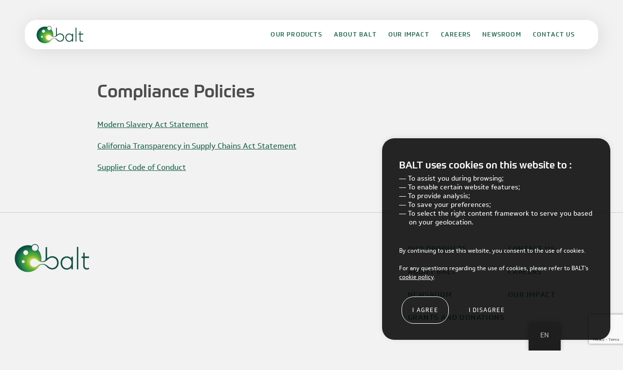

--- FILE ---
content_type: text/html; charset=UTF-8
request_url: https://baltgroup.com/compliance-policies/
body_size: 14495
content:
<!doctype html>

<html lang="en" class="no-js">

<head>
	<meta charset="UTF-8">
	<title>Compliance Policies - Balt Group : Balt Group</title>

	<!-- <link href="//www.google-analytics.com" rel="dns-prefetch"> -->
	<link href="https://baltgroup.com/wp-content/themes/balt/img/icons/favicon-32.png" sizes="32x32" rel="icon">
	<link href="https://baltgroup.com/wp-content/themes/balt/img/icons/favicon-128.png" sizes="128x128" rel="icon">
	<link href="https://baltgroup.com/wp-content/themes/balt/img/icons/favicon-180.png" sizes="180x180" rel="apple-touch-icon">
	<link href="https://baltgroup.com/wp-content/themes/balt/img/icons/favicon-192.png" sizes="192x192" rel="icon">

	<meta http-equiv="X-UA-Compatible" content="IE=edge,chrome=1">
	<meta name="viewport" content="width=device-width, initial-scale=1.0">
	<meta name="description" content="Inspiring Innovation">

	<meta name='robots' content='index, follow, max-image-preview:large, max-snippet:-1, max-video-preview:-1' />
<!-- Geo Controller CSS Classes -->
<style media="all" id="cfgp-display-control-css" data-nonce="da91bf69d3">*[class="cfgeo-show-in-"],*[class*="cfgeo-show-in-"],*[class^="cfgeo-show-in-"]{display: none;}.cfgeo-show-in-tor{display:none !important;}.cfgeo-hide-from-tor{display:block !important;}</style>
	<!-- CF Geoplugin JavaScript Objects -->
<script id="cfgp-display-control-js" type="text/javascript">
/* <![CDATA[ */
	window.wp = window.wp || {};
	window.wp.geo = window.wp.geo || {};
	if(typeof cf == 'undefined') var cf = {};
	cf.geoplugin = {url:window.location.href,host:window.location.hostname,protocol:window.location.protocol.replace(/\:/g,'')
	,ip:"",ip_version:"",ip_number:"",ip_server:"",ip_dns_host:"",ip_dns_provider:"",isp:"",isp_organization:"",isp_as:"",isp_asname:"",is_local_server:"",continent:"",continent_code:"",country:"",country_code:"",country_code_3:"",country_code_numeric:"",region:"",region_code:"",district:"",city:"",postcode:"",address:"",is_eu:"0",calling_code:"",latitude:"",longitude:"",timezone:"",timezone_offset:"",timezone_abbreviation:"",timestamp:"",timestamp_readable:"",current_date:"",current_time:"",currency:"0",currency_symbol:"",currency_converter:"",base_convert:"",base_convert_symbol:"",is_vat:"0",vat_rate:"",browser:"Chrome",browser_version:"131.0.0.0",platform:"Mac OS",is_mobile:"0",is_proxy:"0",is_spam:"0",is_tor:"0",limited:"0",available_lookup:"",limit:"",license_hash:"",gps:"0",official_url:"",credit:"",version:"8.9.4",flag:"",key:"c8bc87f8274b8fcd343d2d69617d467658c4d7035c06d2bb4129ebe5b5f1741b"}
	window.cfgeo = cf.geoplugin;
	window.wp.geo = window.cfgeo;
/* ]]> */
</script>
	
	<!-- This site is optimized with the Yoast SEO plugin v26.7 - https://yoast.com/wordpress/plugins/seo/ -->
	<link rel="canonical" href="https://baltgroup.com/compliance-policies/" />
	<meta property="og:locale" content="en_US" />
	<meta property="og:type" content="article" />
	<meta property="og:title" content="Compliance Policies - Balt Group" />
	<meta property="og:description" content="Modern Slavery Act Statement California Transparency in Supply Chains Act Statement Supplier Code of Conduct" />
	<meta property="og:url" content="https://baltgroup.com/compliance-policies/" />
	<meta property="og:site_name" content="Balt Group" />
	<meta property="article:modified_time" content="2022-11-30T17:56:31+00:00" />
	<meta name="twitter:card" content="summary_large_image" />
	<script type="application/ld+json" class="yoast-schema-graph">{"@context":"https://schema.org","@graph":[{"@type":"WebPage","@id":"https://baltgroup.com/compliance-policies/","url":"https://baltgroup.com/compliance-policies/","name":"Compliance Policies - Balt Group","isPartOf":{"@id":"https://baltgroup.com/#website"},"datePublished":"2022-11-03T17:57:06+00:00","dateModified":"2022-11-30T17:56:31+00:00","breadcrumb":{"@id":"https://baltgroup.com/compliance-policies/#breadcrumb"},"inLanguage":"en-US","potentialAction":[{"@type":"ReadAction","target":["https://baltgroup.com/compliance-policies/"]}]},{"@type":"BreadcrumbList","@id":"https://baltgroup.com/compliance-policies/#breadcrumb","itemListElement":[{"@type":"ListItem","position":1,"name":"Home","item":"https://baltgroup.com/"},{"@type":"ListItem","position":2,"name":"Compliance Policies"}]},{"@type":"WebSite","@id":"https://baltgroup.com/#website","url":"https://baltgroup.com/","name":"Balt Group","description":"Inspiring Innovation","potentialAction":[{"@type":"SearchAction","target":{"@type":"EntryPoint","urlTemplate":"https://baltgroup.com/?s={search_term_string}"},"query-input":{"@type":"PropertyValueSpecification","valueRequired":true,"valueName":"search_term_string"}}],"inLanguage":"en-US"}]}</script>
	<!-- / Yoast SEO plugin. -->


<link rel='dns-prefetch' href='//use.typekit.net' />
<link rel='dns-prefetch' href='//cdnjs.cloudflare.com' />
<link rel="alternate" title="oEmbed (JSON)" type="application/json+oembed" href="https://baltgroup.com/wp-json/oembed/1.0/embed?url=https%3A%2F%2Fbaltgroup.com%2Fcompliance-policies%2F" />
<link rel="alternate" title="oEmbed (XML)" type="text/xml+oembed" href="https://baltgroup.com/wp-json/oembed/1.0/embed?url=https%3A%2F%2Fbaltgroup.com%2Fcompliance-policies%2F&#038;format=xml" />
<style id='wp-img-auto-sizes-contain-inline-css' type='text/css'>
img:is([sizes=auto i],[sizes^="auto," i]){contain-intrinsic-size:3000px 1500px}
/*# sourceURL=wp-img-auto-sizes-contain-inline-css */
</style>
<style id='wp-emoji-styles-inline-css' type='text/css'>

	img.wp-smiley, img.emoji {
		display: inline !important;
		border: none !important;
		box-shadow: none !important;
		height: 1em !important;
		width: 1em !important;
		margin: 0 0.07em !important;
		vertical-align: -0.1em !important;
		background: none !important;
		padding: 0 !important;
	}
/*# sourceURL=wp-emoji-styles-inline-css */
</style>
<style id='wp-block-library-inline-css' type='text/css'>
:root{--wp-block-synced-color:#7a00df;--wp-block-synced-color--rgb:122,0,223;--wp-bound-block-color:var(--wp-block-synced-color);--wp-editor-canvas-background:#ddd;--wp-admin-theme-color:#007cba;--wp-admin-theme-color--rgb:0,124,186;--wp-admin-theme-color-darker-10:#006ba1;--wp-admin-theme-color-darker-10--rgb:0,107,160.5;--wp-admin-theme-color-darker-20:#005a87;--wp-admin-theme-color-darker-20--rgb:0,90,135;--wp-admin-border-width-focus:2px}@media (min-resolution:192dpi){:root{--wp-admin-border-width-focus:1.5px}}.wp-element-button{cursor:pointer}:root .has-very-light-gray-background-color{background-color:#eee}:root .has-very-dark-gray-background-color{background-color:#313131}:root .has-very-light-gray-color{color:#eee}:root .has-very-dark-gray-color{color:#313131}:root .has-vivid-green-cyan-to-vivid-cyan-blue-gradient-background{background:linear-gradient(135deg,#00d084,#0693e3)}:root .has-purple-crush-gradient-background{background:linear-gradient(135deg,#34e2e4,#4721fb 50%,#ab1dfe)}:root .has-hazy-dawn-gradient-background{background:linear-gradient(135deg,#faaca8,#dad0ec)}:root .has-subdued-olive-gradient-background{background:linear-gradient(135deg,#fafae1,#67a671)}:root .has-atomic-cream-gradient-background{background:linear-gradient(135deg,#fdd79a,#004a59)}:root .has-nightshade-gradient-background{background:linear-gradient(135deg,#330968,#31cdcf)}:root .has-midnight-gradient-background{background:linear-gradient(135deg,#020381,#2874fc)}:root{--wp--preset--font-size--normal:16px;--wp--preset--font-size--huge:42px}.has-regular-font-size{font-size:1em}.has-larger-font-size{font-size:2.625em}.has-normal-font-size{font-size:var(--wp--preset--font-size--normal)}.has-huge-font-size{font-size:var(--wp--preset--font-size--huge)}.has-text-align-center{text-align:center}.has-text-align-left{text-align:left}.has-text-align-right{text-align:right}.has-fit-text{white-space:nowrap!important}#end-resizable-editor-section{display:none}.aligncenter{clear:both}.items-justified-left{justify-content:flex-start}.items-justified-center{justify-content:center}.items-justified-right{justify-content:flex-end}.items-justified-space-between{justify-content:space-between}.screen-reader-text{border:0;clip-path:inset(50%);height:1px;margin:-1px;overflow:hidden;padding:0;position:absolute;width:1px;word-wrap:normal!important}.screen-reader-text:focus{background-color:#ddd;clip-path:none;color:#444;display:block;font-size:1em;height:auto;left:5px;line-height:normal;padding:15px 23px 14px;text-decoration:none;top:5px;width:auto;z-index:100000}html :where(.has-border-color){border-style:solid}html :where([style*=border-top-color]){border-top-style:solid}html :where([style*=border-right-color]){border-right-style:solid}html :where([style*=border-bottom-color]){border-bottom-style:solid}html :where([style*=border-left-color]){border-left-style:solid}html :where([style*=border-width]){border-style:solid}html :where([style*=border-top-width]){border-top-style:solid}html :where([style*=border-right-width]){border-right-style:solid}html :where([style*=border-bottom-width]){border-bottom-style:solid}html :where([style*=border-left-width]){border-left-style:solid}html :where(img[class*=wp-image-]){height:auto;max-width:100%}:where(figure){margin:0 0 1em}html :where(.is-position-sticky){--wp-admin--admin-bar--position-offset:var(--wp-admin--admin-bar--height,0px)}@media screen and (max-width:600px){html :where(.is-position-sticky){--wp-admin--admin-bar--position-offset:0px}}

/*# sourceURL=wp-block-library-inline-css */
</style><style id='global-styles-inline-css' type='text/css'>
:root{--wp--preset--aspect-ratio--square: 1;--wp--preset--aspect-ratio--4-3: 4/3;--wp--preset--aspect-ratio--3-4: 3/4;--wp--preset--aspect-ratio--3-2: 3/2;--wp--preset--aspect-ratio--2-3: 2/3;--wp--preset--aspect-ratio--16-9: 16/9;--wp--preset--aspect-ratio--9-16: 9/16;--wp--preset--color--black: #000000;--wp--preset--color--cyan-bluish-gray: #abb8c3;--wp--preset--color--white: #ffffff;--wp--preset--color--pale-pink: #f78da7;--wp--preset--color--vivid-red: #cf2e2e;--wp--preset--color--luminous-vivid-orange: #ff6900;--wp--preset--color--luminous-vivid-amber: #fcb900;--wp--preset--color--light-green-cyan: #7bdcb5;--wp--preset--color--vivid-green-cyan: #00d084;--wp--preset--color--pale-cyan-blue: #8ed1fc;--wp--preset--color--vivid-cyan-blue: #0693e3;--wp--preset--color--vivid-purple: #9b51e0;--wp--preset--gradient--vivid-cyan-blue-to-vivid-purple: linear-gradient(135deg,rgb(6,147,227) 0%,rgb(155,81,224) 100%);--wp--preset--gradient--light-green-cyan-to-vivid-green-cyan: linear-gradient(135deg,rgb(122,220,180) 0%,rgb(0,208,130) 100%);--wp--preset--gradient--luminous-vivid-amber-to-luminous-vivid-orange: linear-gradient(135deg,rgb(252,185,0) 0%,rgb(255,105,0) 100%);--wp--preset--gradient--luminous-vivid-orange-to-vivid-red: linear-gradient(135deg,rgb(255,105,0) 0%,rgb(207,46,46) 100%);--wp--preset--gradient--very-light-gray-to-cyan-bluish-gray: linear-gradient(135deg,rgb(238,238,238) 0%,rgb(169,184,195) 100%);--wp--preset--gradient--cool-to-warm-spectrum: linear-gradient(135deg,rgb(74,234,220) 0%,rgb(151,120,209) 20%,rgb(207,42,186) 40%,rgb(238,44,130) 60%,rgb(251,105,98) 80%,rgb(254,248,76) 100%);--wp--preset--gradient--blush-light-purple: linear-gradient(135deg,rgb(255,206,236) 0%,rgb(152,150,240) 100%);--wp--preset--gradient--blush-bordeaux: linear-gradient(135deg,rgb(254,205,165) 0%,rgb(254,45,45) 50%,rgb(107,0,62) 100%);--wp--preset--gradient--luminous-dusk: linear-gradient(135deg,rgb(255,203,112) 0%,rgb(199,81,192) 50%,rgb(65,88,208) 100%);--wp--preset--gradient--pale-ocean: linear-gradient(135deg,rgb(255,245,203) 0%,rgb(182,227,212) 50%,rgb(51,167,181) 100%);--wp--preset--gradient--electric-grass: linear-gradient(135deg,rgb(202,248,128) 0%,rgb(113,206,126) 100%);--wp--preset--gradient--midnight: linear-gradient(135deg,rgb(2,3,129) 0%,rgb(40,116,252) 100%);--wp--preset--font-size--small: 13px;--wp--preset--font-size--medium: 20px;--wp--preset--font-size--large: 36px;--wp--preset--font-size--x-large: 42px;--wp--preset--spacing--20: 0.44rem;--wp--preset--spacing--30: 0.67rem;--wp--preset--spacing--40: 1rem;--wp--preset--spacing--50: 1.5rem;--wp--preset--spacing--60: 2.25rem;--wp--preset--spacing--70: 3.38rem;--wp--preset--spacing--80: 5.06rem;--wp--preset--shadow--natural: 6px 6px 9px rgba(0, 0, 0, 0.2);--wp--preset--shadow--deep: 12px 12px 50px rgba(0, 0, 0, 0.4);--wp--preset--shadow--sharp: 6px 6px 0px rgba(0, 0, 0, 0.2);--wp--preset--shadow--outlined: 6px 6px 0px -3px rgb(255, 255, 255), 6px 6px rgb(0, 0, 0);--wp--preset--shadow--crisp: 6px 6px 0px rgb(0, 0, 0);}:where(.is-layout-flex){gap: 0.5em;}:where(.is-layout-grid){gap: 0.5em;}body .is-layout-flex{display: flex;}.is-layout-flex{flex-wrap: wrap;align-items: center;}.is-layout-flex > :is(*, div){margin: 0;}body .is-layout-grid{display: grid;}.is-layout-grid > :is(*, div){margin: 0;}:where(.wp-block-columns.is-layout-flex){gap: 2em;}:where(.wp-block-columns.is-layout-grid){gap: 2em;}:where(.wp-block-post-template.is-layout-flex){gap: 1.25em;}:where(.wp-block-post-template.is-layout-grid){gap: 1.25em;}.has-black-color{color: var(--wp--preset--color--black) !important;}.has-cyan-bluish-gray-color{color: var(--wp--preset--color--cyan-bluish-gray) !important;}.has-white-color{color: var(--wp--preset--color--white) !important;}.has-pale-pink-color{color: var(--wp--preset--color--pale-pink) !important;}.has-vivid-red-color{color: var(--wp--preset--color--vivid-red) !important;}.has-luminous-vivid-orange-color{color: var(--wp--preset--color--luminous-vivid-orange) !important;}.has-luminous-vivid-amber-color{color: var(--wp--preset--color--luminous-vivid-amber) !important;}.has-light-green-cyan-color{color: var(--wp--preset--color--light-green-cyan) !important;}.has-vivid-green-cyan-color{color: var(--wp--preset--color--vivid-green-cyan) !important;}.has-pale-cyan-blue-color{color: var(--wp--preset--color--pale-cyan-blue) !important;}.has-vivid-cyan-blue-color{color: var(--wp--preset--color--vivid-cyan-blue) !important;}.has-vivid-purple-color{color: var(--wp--preset--color--vivid-purple) !important;}.has-black-background-color{background-color: var(--wp--preset--color--black) !important;}.has-cyan-bluish-gray-background-color{background-color: var(--wp--preset--color--cyan-bluish-gray) !important;}.has-white-background-color{background-color: var(--wp--preset--color--white) !important;}.has-pale-pink-background-color{background-color: var(--wp--preset--color--pale-pink) !important;}.has-vivid-red-background-color{background-color: var(--wp--preset--color--vivid-red) !important;}.has-luminous-vivid-orange-background-color{background-color: var(--wp--preset--color--luminous-vivid-orange) !important;}.has-luminous-vivid-amber-background-color{background-color: var(--wp--preset--color--luminous-vivid-amber) !important;}.has-light-green-cyan-background-color{background-color: var(--wp--preset--color--light-green-cyan) !important;}.has-vivid-green-cyan-background-color{background-color: var(--wp--preset--color--vivid-green-cyan) !important;}.has-pale-cyan-blue-background-color{background-color: var(--wp--preset--color--pale-cyan-blue) !important;}.has-vivid-cyan-blue-background-color{background-color: var(--wp--preset--color--vivid-cyan-blue) !important;}.has-vivid-purple-background-color{background-color: var(--wp--preset--color--vivid-purple) !important;}.has-black-border-color{border-color: var(--wp--preset--color--black) !important;}.has-cyan-bluish-gray-border-color{border-color: var(--wp--preset--color--cyan-bluish-gray) !important;}.has-white-border-color{border-color: var(--wp--preset--color--white) !important;}.has-pale-pink-border-color{border-color: var(--wp--preset--color--pale-pink) !important;}.has-vivid-red-border-color{border-color: var(--wp--preset--color--vivid-red) !important;}.has-luminous-vivid-orange-border-color{border-color: var(--wp--preset--color--luminous-vivid-orange) !important;}.has-luminous-vivid-amber-border-color{border-color: var(--wp--preset--color--luminous-vivid-amber) !important;}.has-light-green-cyan-border-color{border-color: var(--wp--preset--color--light-green-cyan) !important;}.has-vivid-green-cyan-border-color{border-color: var(--wp--preset--color--vivid-green-cyan) !important;}.has-pale-cyan-blue-border-color{border-color: var(--wp--preset--color--pale-cyan-blue) !important;}.has-vivid-cyan-blue-border-color{border-color: var(--wp--preset--color--vivid-cyan-blue) !important;}.has-vivid-purple-border-color{border-color: var(--wp--preset--color--vivid-purple) !important;}.has-vivid-cyan-blue-to-vivid-purple-gradient-background{background: var(--wp--preset--gradient--vivid-cyan-blue-to-vivid-purple) !important;}.has-light-green-cyan-to-vivid-green-cyan-gradient-background{background: var(--wp--preset--gradient--light-green-cyan-to-vivid-green-cyan) !important;}.has-luminous-vivid-amber-to-luminous-vivid-orange-gradient-background{background: var(--wp--preset--gradient--luminous-vivid-amber-to-luminous-vivid-orange) !important;}.has-luminous-vivid-orange-to-vivid-red-gradient-background{background: var(--wp--preset--gradient--luminous-vivid-orange-to-vivid-red) !important;}.has-very-light-gray-to-cyan-bluish-gray-gradient-background{background: var(--wp--preset--gradient--very-light-gray-to-cyan-bluish-gray) !important;}.has-cool-to-warm-spectrum-gradient-background{background: var(--wp--preset--gradient--cool-to-warm-spectrum) !important;}.has-blush-light-purple-gradient-background{background: var(--wp--preset--gradient--blush-light-purple) !important;}.has-blush-bordeaux-gradient-background{background: var(--wp--preset--gradient--blush-bordeaux) !important;}.has-luminous-dusk-gradient-background{background: var(--wp--preset--gradient--luminous-dusk) !important;}.has-pale-ocean-gradient-background{background: var(--wp--preset--gradient--pale-ocean) !important;}.has-electric-grass-gradient-background{background: var(--wp--preset--gradient--electric-grass) !important;}.has-midnight-gradient-background{background: var(--wp--preset--gradient--midnight) !important;}.has-small-font-size{font-size: var(--wp--preset--font-size--small) !important;}.has-medium-font-size{font-size: var(--wp--preset--font-size--medium) !important;}.has-large-font-size{font-size: var(--wp--preset--font-size--large) !important;}.has-x-large-font-size{font-size: var(--wp--preset--font-size--x-large) !important;}
/*# sourceURL=global-styles-inline-css */
</style>

<style id='classic-theme-styles-inline-css' type='text/css'>
/*! This file is auto-generated */
.wp-block-button__link{color:#fff;background-color:#32373c;border-radius:9999px;box-shadow:none;text-decoration:none;padding:calc(.667em + 2px) calc(1.333em + 2px);font-size:1.125em}.wp-block-file__button{background:#32373c;color:#fff;text-decoration:none}
/*# sourceURL=/wp-includes/css/classic-themes.min.css */
</style>
<link rel='stylesheet' id='contact-form-7-css' href='https://baltgroup.com/wp-content/plugins/contact-form-7/includes/css/styles.css?ver=6.1.4' media='all' />
<link rel='stylesheet' id='cookie-law-info-css' href='https://baltgroup.com/wp-content/plugins/cookie-law-info/legacy/public/css/cookie-law-info-public.css?ver=3.3.9.1' media='all' />
<link rel='stylesheet' id='cookie-law-info-gdpr-css' href='https://baltgroup.com/wp-content/plugins/cookie-law-info/legacy/public/css/cookie-law-info-gdpr.css?ver=3.3.9.1' media='all' />
<link rel='stylesheet' id='trp-floater-language-switcher-style-css' href='https://baltgroup.com/wp-content/plugins/translatepress-multilingual/assets/css/trp-floater-language-switcher.css?ver=3.0.7' media='all' />
<link rel='stylesheet' id='trp-language-switcher-style-css' href='https://baltgroup.com/wp-content/plugins/translatepress-multilingual/assets/css/trp-language-switcher.css?ver=3.0.7' media='all' />
<link rel='stylesheet' id='trp-popup-style-css' href='https://baltgroup.com/wp-content/plugins/translatepress-business/add-ons-pro/automatic-language-detection/assets/css/trp-popup.css?ver=6.9' media='all' />
<link rel='stylesheet' id='typekit-css' href='https://use.typekit.net/wlu3ciz.css?ver=1.0' media='all' />
<link rel='stylesheet' id='animate-css' href='https://cdnjs.cloudflare.com/ajax/libs/animate.css/3.7.2/animate.min.css?ver=1.0' media='all' />
<link rel='stylesheet' id='html5blank-css' href='https://baltgroup.com/wp-content/themes/balt/style.css?ver=4.9' media='all' />
<link rel='stylesheet' id='legal-css' href='https://baltgroup.com/wp-content/themes/balt/legal.css?ver=1.4' media='all' />
<link rel='stylesheet' id='slickCss-css' href='https://baltgroup.com/wp-content/themes/balt/css/slick.css?ver=1.1' media='all' />
<link rel='stylesheet' id='locomotiveCss-css' href='https://baltgroup.com/wp-content/themes/balt/css/locomotive-scroll.css?ver=1.1' media='all' />
<link rel='stylesheet' id='owlcss-css' href='https://baltgroup.com/wp-content/themes/balt/css/owl.carousel.css?ver=1.0' media='all' />
<link rel='stylesheet' id='owlthemecss-css' href='https://baltgroup.com/wp-content/themes/balt/css/owl.theme.default.css?ver=1.0' media='all' />
<script type="text/javascript" src="https://baltgroup.com/wp-content/themes/balt/js/lib/conditionizr-4.3.0.min.js?ver=4.3.0" id="conditionizr-js"></script>
<script type="text/javascript" src="https://baltgroup.com/wp-content/themes/balt/js/lib/modernizr-2.7.1.min.js?ver=2.7.1" id="modernizr-js"></script>
<script type="text/javascript" src="https://baltgroup.com/wp-includes/js/jquery/jquery.min.js?ver=3.7.1" id="jquery-core-js"></script>
<script type="text/javascript" src="https://baltgroup.com/wp-includes/js/jquery/jquery-migrate.min.js?ver=3.4.1" id="jquery-migrate-js"></script>
<script type="text/javascript" src="https://baltgroup.com/wp-content/themes/balt/js/scripts.js?ver=1.8.0" id="html5blankscripts-js"></script>
<script type="text/javascript" id="cookie-law-info-js-extra">
/* <![CDATA[ */
var Cli_Data = {"nn_cookie_ids":["PHPSESSID","CookieLawInfoConsent","cookielawinfo-checkbox-advertisement","_ga","_gid","_gat_UA-216733786-1"],"cookielist":[],"non_necessary_cookies":{"analytics":["_ga","_gid","_gat_UA-216733786-1"]},"ccpaEnabled":"","ccpaRegionBased":"","ccpaBarEnabled":"1","strictlyEnabled":["necessary","obligatoire"],"ccpaType":"gdpr","js_blocking":"1","custom_integration":"","triggerDomRefresh":"","secure_cookies":""};
var cli_cookiebar_settings = {"animate_speed_hide":"500","animate_speed_show":"500","background":"#FFF","border":"#b1a6a6c2","border_on":"","button_1_button_colour":"#61a229","button_1_button_hover":"#4e8221","button_1_link_colour":"#fff","button_1_as_button":"1","button_1_new_win":"","button_2_button_colour":"#333","button_2_button_hover":"#292929","button_2_link_colour":"#444","button_2_as_button":"","button_2_hidebar":"","button_3_button_colour":"#dedfe0","button_3_button_hover":"#b2b2b3","button_3_link_colour":"#ffffff","button_3_as_button":"1","button_3_new_win":"","button_4_button_colour":"#dedfe0","button_4_button_hover":"#b2b2b3","button_4_link_colour":"#333333","button_4_as_button":"1","button_7_button_colour":"#61a229","button_7_button_hover":"#4e8221","button_7_link_colour":"#fff","button_7_as_button":"1","button_7_new_win":"","font_family":"inherit","header_fix":"","notify_animate_hide":"1","notify_animate_show":"1","notify_div_id":"#cookie-law-info-bar","notify_position_horizontal":"right","notify_position_vertical":"bottom","scroll_close":"","scroll_close_reload":"","accept_close_reload":"","reject_close_reload":"1","showagain_tab":"","showagain_background":"#fff","showagain_border":"#000","showagain_div_id":"#cookie-law-info-again","showagain_x_position":"100px","text":"#333333","show_once_yn":"","show_once":"10000","logging_on":"","as_popup":"","popup_overlay":"","bar_heading_text":"","cookie_bar_as":"popup","popup_showagain_position":"bottom-right","widget_position":"left"};
var log_object = {"ajax_url":"https://baltgroup.com/wp-admin/admin-ajax.php"};
//# sourceURL=cookie-law-info-js-extra
/* ]]> */
</script>
<script type="text/javascript" src="https://baltgroup.com/wp-content/plugins/cookie-law-info/legacy/public/js/cookie-law-info-public.js?ver=3.3.9.1" id="cookie-law-info-js"></script>
<script type="text/javascript" id="trp-language-cookie-js-extra">
/* <![CDATA[ */
var trp_language_cookie_data = {"abs_home":"https://baltgroup.com","url_slugs":{"en_US":"en","fr_FR":"fr"},"cookie_name":"trp_language","cookie_age":"30","cookie_path":"/","default_language":"en_US","publish_languages":["en_US","fr_FR"],"trp_ald_ajax_url":"https://baltgroup.com/wp-content/plugins/translatepress-business/add-ons-pro/automatic-language-detection/includes/trp-ald-ajax.php","detection_method":"browser","popup_option":"popup","popup_type":"normal_popup","popup_textarea":"We've detected you might be speaking a different language. Do you want to change to:","popup_textarea_change_button":"Change Language","popup_textarea_close_button":"Close and do not switch language","iso_codes":{"en_US":"en","fr_FR":"fr"},"language_urls":{"en_US":"https://baltgroup.com/compliance-policies/","fr_FR":"https://baltgroup.com/fr/compliance-policies/"},"english_name":{"en_US":"English","fr_FR":"French"},"is_iphone_user_check":""};
//# sourceURL=trp-language-cookie-js-extra
/* ]]> */
</script>
<script type="text/javascript" src="https://baltgroup.com/wp-content/plugins/translatepress-business/add-ons-pro/automatic-language-detection/assets/js/trp-language-cookie.js?ver=1.1.1" id="trp-language-cookie-js"></script>
<script type="text/javascript" src="https://cdn.jsdelivr.net/npm/imagesloaded@5.0.0/imagesloaded.pkgd.min.js?ver=1.0.0" id="imagesLoaded-js"></script>
<script type="text/javascript" src="https://cdn.jsdelivr.net/gh/dixonandmoe/rellax@master/rellax.min.js?ver=1.0.0" id="jarallax-js"></script>
<script type="text/javascript" src="https://baltgroup.com/wp-content/themes/balt/js/jquery.inview.js?ver=1.0.1" id="inViewjQuery-js"></script>
<script type="text/javascript" src="https://cdn.jsdelivr.net/npm/locomotive-scroll@4.1.3/dist/locomotive-scroll.min.js?ver=1.0.0" id="locomotive-js"></script>
<script type="text/javascript" src="https://baltgroup.com/wp-content/themes/balt/js/js.cookie.min.js?ver=1.0.0" id="cookiePlugin-js"></script>
<link rel="https://api.w.org/" href="https://baltgroup.com/wp-json/" /><link rel="alternate" title="JSON" type="application/json" href="https://baltgroup.com/wp-json/wp/v2/pages/6524" /><script type="text/plain" data-cli-class="cli-blocker-script"  data-cli-script-type="analytics" data-cli-block="true"  data-cli-element-position="head">
	(function(w, d, s, l, i) {
		w[l] = w[l] || [];
		w[l].push({
			'gtm.start': new Date().getTime(),
			event: 'gtm.js'
		});
		var f = d.getElementsByTagName(s)[0],
			j = d.createElement(s),
			dl = l != 'dataLayer' ? '&l=' + l : '';
		j.async = true;
		j.src =
			'https://www.googletagmanager.com/gtm.js?id=' + i + dl;
		f.parentNode.insertBefore(j, f);
	})(window, document, 'script', 'dataLayer', 'GTM-TK64FN2');
</script>
<script type="text/plain" data-cli-class="cli-blocker-script"  data-cli-script-type="analytics" data-cli-block="true"  data-cli-element-position="head">
	!function(e,t,n,s,u,a){e.twq||(s=e.twq=function(){s.exe?s.exe.apply(s,arguments):s.queue.push(arguments);
	},s.version='1.1',s.queue=[],u=t.createElement(n),u.async=!0,u.src='https://static.ads-twitter.com/uwt.js',
	a=t.getElementsByTagName(n)[0],a.parentNode.insertBefore(u,a))}(window,document,'script');
	twq('config','oh214');
</script>
<script type="text/plain" data-cli-class="cli-blocker-script"  data-cli-script-type="analytics" data-cli-block="true"  data-cli-element-position="head">
	_linkedin_partner_id = "1378929";
	window._linkedin_data_partner_ids = window._linkedin_data_partner_ids || [];
	window._linkedin_data_partner_ids.push(_linkedin_partner_id);
</script>
<script type="text/plain" data-cli-class="cli-blocker-script"  data-cli-script-type="analytics" data-cli-block="true"  data-cli-element-position="head">
	(function(l) {
	if (!l){window.lintrk = function(a,b){window.lintrk.q.push([a,b])};
	window.lintrk.q=[]}
	var s = document.getElementsByTagName("script")[0];
	var b = document.createElement("script");
	b.type = "text/javascript";b.async = true;
	b.src = "https://snap.licdn.com/li.lms-analytics/insight.min.js";
	s.parentNode.insertBefore(b, s);})(window.lintrk);
</script><link rel="alternate" hreflang="en-US" href="https://baltgroup.com/compliance-policies/"/>
<link rel="alternate" hreflang="fr-FR" href="https://baltgroup.com/fr/compliance-policies/"/>
<link rel="alternate" hreflang="en" href="https://baltgroup.com/compliance-policies/"/>
<link rel="alternate" hreflang="fr" href="https://baltgroup.com/fr/compliance-policies/"/>
	<script>
		// conditionizr.com
		// configure environment tests
		conditionizr.config({
			assets: 'https://baltgroup.com/wp-content/themes/balt',
			tests: {}
		});
	</script>

<link rel='stylesheet' id='cookie-law-info-table-css' href='https://baltgroup.com/wp-content/plugins/cookie-law-info/legacy/public/css/cookie-law-info-table.css?ver=3.3.9.1' media='all' />
</head>

<body class="wp-singular page-template page-template-template-compliance page-template-template-compliance-php page page-id-6524 wp-theme-balt translatepress-en_US compliance-policies">
		<header class="header clear" role="banner">
		<div class="navinner">
			<div class="logo">
				<a href="https://baltgroup.com">
					<img src="https://baltgroup.com/wp-content/themes/balt/img/logo.png" alt="Balt" class="logo-img">
				</a>
			</div>
			<nav class="nav" role="navigation">
				<ul><li id="menu-item-148" class="nc-item menu-item menu-item-type-post_type menu-item-object-page menu-item-148"><a href="https://baltgroup.com/products/">Our Products</a></li>
<li id="menu-item-149" class="menu-item menu-item-type-post_type menu-item-object-page menu-item-149"><a href="https://baltgroup.com/about-us/">About Balt</a></li>
<li id="menu-item-712" class="menu-item menu-item-type-post_type menu-item-object-page menu-item-712"><a href="https://baltgroup.com/our-impact/">Our Impact</a></li>
<li id="menu-item-942" class="menu-item menu-item-type-post_type menu-item-object-page menu-item-942"><a href="https://baltgroup.com/careers/">Careers</a></li>
<li id="menu-item-941" class="menu-item menu-item-type-post_type menu-item-object-page menu-item-941"><a href="https://baltgroup.com/newsroom/">Newsroom</a></li>
<li id="menu-item-520" class="contact-item menu-item menu-item-type-custom menu-item-object-custom menu-item-520"><a href="#">Contact Us</a></li>
</ul>			</nav>
			<div class="nav-ctrl">
			    <div id="nav-toggle" aria-label="Open/Close Menu">
			    	<span></span>
			    	<span></span>
			    	<span></span>
			    </div>
		    </div>
		</div>
	</header>

	<div id="menu-header">
		<div class="mh-inner">
			<div class="nav-mob animated">
				<nav class="mobnav">
					<ul id="menu-top-menu-1" class="menu"><li class="nc-item menu-item menu-item-type-post_type menu-item-object-page menu-item-148"><a href="https://baltgroup.com/products/">Our Products</a></li>
<li class="menu-item menu-item-type-post_type menu-item-object-page menu-item-149"><a href="https://baltgroup.com/about-us/">About Balt</a></li>
<li class="menu-item menu-item-type-post_type menu-item-object-page menu-item-712"><a href="https://baltgroup.com/our-impact/">Our Impact</a></li>
<li class="menu-item menu-item-type-post_type menu-item-object-page menu-item-942"><a href="https://baltgroup.com/careers/">Careers</a></li>
<li class="menu-item menu-item-type-post_type menu-item-object-page menu-item-941"><a href="https://baltgroup.com/newsroom/">Newsroom</a></li>
<li class="contact-item menu-item menu-item-type-custom menu-item-object-custom menu-item-520"><a href="#">Contact Us</a></li>
</ul>				</nav>
			</div>
		</div>
	</div>

	<!-- <div data-load-container> -->
		<!-- <div data-scroll-container> -->
			<div class="trackInView scrollContainerForLoad fadeIn">
				<div class="content fromHeader">
<div class="legalwrap">
    <h1>Compliance Policies</h1>
		    	<p><a href="https://baltgroup.com/wp-content/uploads/BaltModernSlaveryActStatement2022.pdf" target="_blank" rel="noopener">Modern Slavery Act Statement</a></p>
<p><a href="https://baltgroup.com/wp-content/uploads/BaltCaliforniaTransparencyInSupplyChainsAct2022.pdf" target="_blank" rel="noopener">California Transparency in Supply Chains Act Statement</a></p>
<p><a href="https://baltgroup.com/wp-content/uploads/BaltSupplierCodeofConduct2022.pdf" target="_blank" rel="noopener">Supplier Code of Conduct</a></p>
	</div>

        </div><!-- /content -->
    </div><!-- scrollContainerForLoad -->
    
    <footer>
        <div class="footer-top">
            <div class="footerlogo">
                <a href="https://baltgroup.com">
					<img src="https://baltgroup.com/wp-content/uploads/logo.png" alt="Balt" />
                </a>
            </div>
            <div class="footermenus">
                <div class="footerlinks">
                    <ul id="menu-footer-menu" class="menu"><li id="menu-item-218" class="nc-item menu-item menu-item-type-post_type menu-item-object-page menu-item-218"><a href="https://baltgroup.com/products/">Our Products</a></li>
<li id="menu-item-217" class="contact-item menu-item menu-item-type-post_type menu-item-object-page menu-item-217"><a href="https://baltgroup.com/contact-us/">Contact Us</a></li>
<li id="menu-item-219" class="menu-item menu-item-type-post_type menu-item-object-page menu-item-219"><a href="https://baltgroup.com/about-us/">About Balt</a></li>
<li id="menu-item-1019" class="menu-item menu-item-type-post_type menu-item-object-page menu-item-1019"><a href="https://baltgroup.com/careers/">Careers</a></li>
<li id="menu-item-1020" class="menu-item menu-item-type-post_type menu-item-object-page menu-item-1020"><a href="https://baltgroup.com/newsroom/">Newsroom</a></li>
<li id="menu-item-1021" class="menu-item menu-item-type-post_type menu-item-object-page menu-item-1021"><a href="https://baltgroup.com/our-impact/">Our Impact</a></li>
</ul>                                        					<ul>
						<li>
							<a target="_blank" href="https://app.smartsheet.com/b/form/6fa8848d79734b379791f2ac23ddd416">GRANTS AND DONATIONS</a>
						</li>
					</ul>
                </div>
                <div class="social">
                                            <a target="_blank" href="https://www.linkedin.com/company/balt-group/">
							<img src="https://baltgroup.com/wp-content/themes/balt/img/icons/icn-linkedin.png" alt="LinkedIn" />
                        </a>
                                                                                    <a target="_blank" href="https://instagram.com/balt_group_?utm_medium=copy_link">
							 <img src="https://baltgroup.com/wp-content/themes/balt/img/icons/icn-instagram.png" alt="Instagram" />
                        </a>
                                                                <a target="_blank" href="https://twitter.com/balt_group">
							<img src="https://baltgroup.com/wp-content/themes/balt/img/icons/icn-x.png" alt="X" />
                        </a>
                                    </div>
            </div>
        </div>
        <div class="footer-btm">
            <div class="footer-legal">
                <ul id="menu-footer-legal-menu" class="menu"><li id="menu-item-241" class="menu-item menu-item-type-post_type menu-item-object-page menu-item-241"><a href="https://baltgroup.com/terms-of-use/">Terms Of Use</a></li>
<li id="menu-item-560" class="anchorToLegal menu-item menu-item-type-post_type menu-item-object-page menu-item-560"><a href="https://baltgroup.com/terms-of-use/">Privacy Policy</a></li>
<li id="menu-item-6527" class="menu-item menu-item-type-post_type menu-item-object-page current-menu-item page_item page-item-6524 current_page_item menu-item-6527"><a href="https://baltgroup.com/compliance-policies/" aria-current="page">Compliance Policies</a></li>
<li id="menu-item-1018" class="menu-item menu-item-type-post_type menu-item-object-page menu-item-1018"><a href="https://baltgroup.com/cookie-policy/">Cookie Policy</a></li>
</ul>            </div>
        </div>
    </footer>
    
    
   <!--  </div> data-load-container -->
<!--  </div> data-scroll-container -->

        <section id="cform">
	<div class="cform-inner">
		<div class="cform-content">
		    <a href="#" class="btn-close">
				<img src="https://baltgroup.com/wp-content/themes/balt/img/btn-close.png" alt="Close" />
			</a>
			<div class="cfc-img">
				<picture>
                    <source media="(min-width: 768px)" srcset="https://baltgroup.com/wp-content/themes/balt/img/contactus.jpg">
                    <img src="https://baltgroup.com/wp-content/themes/balt/img/contactus-sm.jpg" alt="Balt Lab" />
                </picture>
			</div>
			<div class="cfc-content">
				<div class="cfcc-inner">
					<div class="cfcc-intro">
						<h2>Contact Us</h2>
	                    <p>
	                        Need more information? We are here to help.
	                    </p>
	                </div>
                    <iframe src=https://app.smartsheet.com/b/form/0af58ee72fab420ca523887408e0fedd></iframe>
				</div>
			</div>
		</div>
	</div>
</section>    <div class="popUp productsPop">
    <div class="popUpBg"></div>

    <div class="popUp-content">
        <div class="popUpWrapper flex flexCenter textCenter rounded">
            <picture>
                <source media="(min-width: 768px)" srcset="https://baltgroup.com/wp-content/themes/balt/img/products/popUpBg@2x.jpg">
                <img class="rounded responsive" src="https://baltgroup.com/wp-content/themes/balt/img/products/popUpBg-m@2x.jpg" alt="" />
            </picture>
            <div class="innerContent flex flexCenter flexColumn">
                <span>Certain products may not be available in your region. Contact us for more information.</span>
                <div class="closeProductPop">
                    <div class="button_main">I UNDERSTAND</div>                </div>
            </div>
        </div>
    </div>
</div>    
    <template id="tp-language" data-tp-language="en_US"></template><script type="speculationrules">
{"prefetch":[{"source":"document","where":{"and":[{"href_matches":"/*"},{"not":{"href_matches":["/wp-*.php","/wp-admin/*","/wp-content/uploads/*","/wp-content/*","/wp-content/plugins/*","/wp-content/themes/balt/*","/*\\?(.+)"]}},{"not":{"selector_matches":"a[rel~=\"nofollow\"]"}},{"not":{"selector_matches":".no-prefetch, .no-prefetch a"}}]},"eagerness":"conservative"}]}
</script>
<!--googleoff: all--><div id="cookie-law-info-bar" data-nosnippet="true"><span><div class="cli-bar-container cli-style-v2"><div class="cli-bar-message"><br />
<div class="cli-bar-headWrap"><div class="cli-bar_title">BALT uses cookies on this website to :</div><div class="cli-bar_list"><div class="bullet">&mdash; To assist you during browsing;</div><div class="bullet">&mdash; To enable certain website features;</div><div class="bullet">&mdash; To provide analysis;</div><div class="bullet">&mdash; To save your preferences;</div><div class="bullet">&mdash; To select the right content framework to serve you based on your geolocation. </div></div></div><p>By continuing to use this website, you consent to the use of cookies.<br />
<br />
For any questions regarding the use of cookies, please refer to BALT’s <a href="https://www.baltgroup.com/cookie-policy/" target="_blank">cookie policy</a>.</p><br />
</div><div class="cli-bar-btn_container"><a id="wt-cli-accept-all-btn" role='button' data-cli_action="accept_all" class="wt-cli-element medium cli-plugin-button wt-cli-accept-all-btn cookie_action_close_header cli_action_button">I agree</a> <a role='button' id="cookie_action_close_header_reject" class="medium cli-plugin-button cli-plugin-main-button cookie_action_close_header_reject cli_action_button wt-cli-reject-btn" data-cli_action="reject">I disagree</a></div></div></span></div><div id="cookie-law-info-again" data-nosnippet="true"><span id="cookie_hdr_showagain">Manage consent</span></div><div class="cli-modal" data-nosnippet="true" id="cliSettingsPopup" tabindex="-1" role="dialog" aria-labelledby="cliSettingsPopup" aria-hidden="true">
  <div class="cli-modal-dialog" role="document">
	<div class="cli-modal-content cli-bar-popup">
		  <button type="button" class="cli-modal-close" id="cliModalClose">
			<svg class="" viewBox="0 0 24 24"><path d="M19 6.41l-1.41-1.41-5.59 5.59-5.59-5.59-1.41 1.41 5.59 5.59-5.59 5.59 1.41 1.41 5.59-5.59 5.59 5.59 1.41-1.41-5.59-5.59z"></path><path d="M0 0h24v24h-24z" fill="none"></path></svg>
			<span class="wt-cli-sr-only">Close</span>
		  </button>
		  <div class="cli-modal-body">
			<div class="cli-container-fluid cli-tab-container">
	<div class="cli-row">
		<div class="cli-col-12 cli-align-items-stretch cli-px-0">
			<div class="cli-privacy-overview">
				<h4>Privacy Overview</h4>				<div class="cli-privacy-content">
					<div class="cli-privacy-content-text">This website uses cookies to improve your experience while you navigate through the website. Out of these, the cookies that are categorized as necessary are stored on your browser as they are essential for the working of basic functionalities of the website. We also use third-party cookies that help us analyze and understand how you use this website. These cookies will be stored in your browser only with your consent. You also have the option to opt-out of these cookies. But opting out of some of these cookies may affect your browsing experience.</div>
				</div>
				<a class="cli-privacy-readmore" aria-label="Show more" role="button" data-readmore-text="Show more" data-readless-text="Show less"></a>			</div>
		</div>
		<div class="cli-col-12 cli-align-items-stretch cli-px-0 cli-tab-section-container">
												<div class="cli-tab-section">
						<div class="cli-tab-header">
							<a role="button" tabindex="0" class="cli-nav-link cli-settings-mobile" data-target="analytics" data-toggle="cli-toggle-tab">
								Analytics							</a>
															<div class="cli-switch">
									<input type="checkbox" id="wt-cli-checkbox-analytics" class="cli-user-preference-checkbox"  data-id="checkbox-analytics" />
									<label for="wt-cli-checkbox-analytics" class="cli-slider" data-cli-enable="Enabled" data-cli-disable="Disabled"><span class="wt-cli-sr-only">Analytics</span></label>
								</div>
													</div>
						<div class="cli-tab-content">
							<div class="cli-tab-pane cli-fade" data-id="analytics">
								<div class="wt-cli-cookie-description">
									Analytical cookies are used to understand how visitors interact with the website. These cookies help provide information on metrics the number of visitors, bounce rate, traffic source, etc.
<table class="cookielawinfo-row-cat-table cookielawinfo-winter"><thead><tr><th class="cookielawinfo-column-1">Cookie</th><th class="cookielawinfo-column-3">Duration</th><th class="cookielawinfo-column-4">Description</th></tr></thead><tbody><tr class="cookielawinfo-row"><td class="cookielawinfo-column-1">_ga</td><td class="cookielawinfo-column-3">2 years</td><td class="cookielawinfo-column-4">The _ga cookie, installed by Google Analytics, calculates visitor, session and campaign data and also keeps track of site usage for the site's analytics report. The cookie stores information anonymously and assigns a randomly generated number to recognize unique visitors.</td></tr><tr class="cookielawinfo-row"><td class="cookielawinfo-column-1">_gat_UA-216733786-1</td><td class="cookielawinfo-column-3">1 minute</td><td class="cookielawinfo-column-4">A variation of the _gat cookie set by Google Analytics and Google Tag Manager to allow website owners to track visitor behaviour and measure site performance. The pattern element in the name contains the unique identity number of the account or website it relates to.</td></tr><tr class="cookielawinfo-row"><td class="cookielawinfo-column-1">_gid</td><td class="cookielawinfo-column-3">1 day</td><td class="cookielawinfo-column-4">Installed by Google Analytics, _gid cookie stores information on how visitors use a website, while also creating an analytics report of the website's performance. Some of the data that are collected include the number of visitors, their source, and the pages they visit anonymously.</td></tr></tbody></table>								</div>
							</div>
						</div>
					</div>
										</div>
	</div>
</div>
		  </div>
		  <div class="cli-modal-footer">
			<div class="wt-cli-element cli-container-fluid cli-tab-container">
				<div class="cli-row">
					<div class="cli-col-12 cli-align-items-stretch cli-px-0">
						<div class="cli-tab-footer wt-cli-privacy-overview-actions">
						
															<a id="wt-cli-privacy-save-btn" role="button" tabindex="0" data-cli-action="accept" class="wt-cli-privacy-btn cli_setting_save_button wt-cli-privacy-accept-btn cli-btn">SAVE &amp; ACCEPT</a>
													</div>
												<div class="wt-cli-ckyes-footer-section">
							<div class="wt-cli-ckyes-brand-logo">Powered by <a href="https://www.cookieyes.com/"><img src="https://baltgroup.com/wp-content/plugins/cookie-law-info/legacy/public/images/logo-cookieyes.svg" alt="CookieYes Logo"></a></div>
						</div>
						
					</div>
				</div>
			</div>
		</div>
	</div>
  </div>
</div>
<div class="cli-modal-backdrop cli-fade cli-settings-overlay"></div>
<div class="cli-modal-backdrop cli-fade cli-popupbar-overlay"></div>
<!--googleon: all--><noscript>
	<iframe src="https://www.googletagmanager.com/ns.html?id=GTM-TK64FN2" height="0" width="0" style="display:none;visibility:hidden"></iframe>
</noscript>
<noscript>
	<img height="1" width="1" style="display:none;" alt="" src="https://px.ads.linkedin.com/collect/?pid=1378929&fmt=gif" />
</noscript>        <div id="trp-floater-ls" onclick="" data-no-translation class="trp-language-switcher-container trp-floater-ls-codes trp-bottom-right trp-color-dark short-names" >
            <div id="trp-floater-ls-current-language" class="">

                <a href="#" class="trp-floater-ls-disabled-language trp-ls-disabled-language" onclick="event.preventDefault()">
					EN				</a>

            </div>
            <div id="trp-floater-ls-language-list" class="" >

                <div class="trp-language-wrap trp-language-wrap-bottom">                    <a href="https://baltgroup.com/fr/compliance-policies/"
                         title="French">
          						  FR					          </a>
                <a href="#" class="trp-floater-ls-disabled-language trp-ls-disabled-language" onclick="event.preventDefault()">EN</a></div>            </div>
        </div>

    <div class="trp_model_container" id="trp_ald_modal_container" style="display: none" data-no-dynamic-translation data-no-translation>
        <div class="trp_ald_modal" id="trp_ald_modal_popup">
            <div id="trp_ald_popup_text"></div>

        <div class="trp_ald_select_and_button">
            <div class="trp_ald_ls_container">
            <div class="trp-language-switcher trp-language-switcher-container"  id="trp_ald_popup_select_container" data-no-translation >
                
                <div class="trp-ls-shortcode-current-language" id="en_US" special-selector="trp_ald_popup_current_language" data-trp-ald-selected-language= "en_US">
                     EN                </div>
                <div class="trp-ls-shortcode-language">
                    <div class="trp-ald-popup-select" id="en_US" data-trp-ald-selected-language = "en_US">
                         EN                    </div>
                                                                    <div class="trp-ald-popup-select" id="fr_FR" data-trp-ald-selected-language = "fr_FR">
                                 FR                            </div>
                                                            </div>
            </div>
            </div>


            <div class="trp_ald_button">
            <a href="https://baltgroup.com" id="trp_ald_popup_change_language"></a>
            </div>
         </div>
        <a id="trp_ald_x_button_and_textarea" href="#"> <span id="trp_ald_x_button"></span><span id="trp_ald_x_button_textarea"></span></a>
    </div>
</div>
<template id="trp_ald_no_text_popup_template">
    <div id="trp_no_text_popup_wrap">
        <div id="trp_no_text_popup" class="trp_ald_no_text_popup" data-no-dynamic-translation data-no-translation>
            
            <div id="trp_ald_not_text_popup_ls_and_button">
                <div id="trp_ald_no_text_popup_div">
                    <span id="trp_ald_no_text_popup_text"></span>
                </div>
                <div class="trp_ald_ls_container">
                    <div class="trp-language-switcher trp-language-switcher-container" id="trp_ald_no_text_select"
                         data-no-translation >
                        
                        <div class="trp-ls-shortcode-current-language" id="en_US"
                             special-selector="trp_ald_popup_current_language" data-trp-ald-selected-language="en_US">
                             EN                        </div>
                        <div class="trp-ls-shortcode-language" id="trp_ald_no_text_popup_select_container">
                            <div class="trp-ald-popup-select" id="en_US"
                                 data-trp-ald-selected-language= en_US>
                                 EN                            </div>
                                                                                            <div class="trp-ald-popup-select" id="fr_FR"
                                         data-trp-ald-selected-language="fr_FR">
                                         FR
                                    </div>
                                                                                    </div>
                    </div>
                </div>
                <div class="trp_ald_change_language_div">
                    <a href="https://baltgroup.com" id="trp_ald_no_text_popup_change_language"></a>
                </div>
                <div id="trp_ald_no_text_popup_x_button_and_textarea"> <a id="trp_ald_no_text_popup_x_button"></a><span id="trp_ald_no_text_popup_x_button_textarea"></span></div>
            </div>
            <div id="trp_ald_no_text_popup_x">
                <button id="trp_close"></button>
            </div>
        </div>
    </div>
</template><script type="text/javascript" src="https://baltgroup.com/wp-includes/js/dist/hooks.min.js?ver=dd5603f07f9220ed27f1" id="wp-hooks-js"></script>
<script type="text/javascript" src="https://baltgroup.com/wp-includes/js/dist/i18n.min.js?ver=c26c3dc7bed366793375" id="wp-i18n-js"></script>
<script type="text/javascript" id="wp-i18n-js-after">
/* <![CDATA[ */
wp.i18n.setLocaleData( { 'text direction\u0004ltr': [ 'ltr' ] } );
//# sourceURL=wp-i18n-js-after
/* ]]> */
</script>
<script type="text/javascript" src="https://baltgroup.com/wp-content/plugins/contact-form-7/includes/swv/js/index.js?ver=6.1.4" id="swv-js"></script>
<script type="text/javascript" id="contact-form-7-js-before">
/* <![CDATA[ */
var wpcf7 = {
    "api": {
        "root": "https:\/\/baltgroup.com\/wp-json\/",
        "namespace": "contact-form-7\/v1"
    }
};
//# sourceURL=contact-form-7-js-before
/* ]]> */
</script>
<script type="text/javascript" src="https://baltgroup.com/wp-content/plugins/contact-form-7/includes/js/index.js?ver=6.1.4" id="contact-form-7-js"></script>
<script type="text/javascript" src="https://www.google.com/recaptcha/api.js?render=6LcpVQEeAAAAAPS4m_mSksr3QUXQc5CEbKAW2Aij&amp;ver=3.0" id="google-recaptcha-js"></script>
<script type="text/javascript" src="https://baltgroup.com/wp-includes/js/dist/vendor/wp-polyfill.min.js?ver=3.15.0" id="wp-polyfill-js"></script>
<script type="text/javascript" id="wpcf7-recaptcha-js-before">
/* <![CDATA[ */
var wpcf7_recaptcha = {
    "sitekey": "6LcpVQEeAAAAAPS4m_mSksr3QUXQc5CEbKAW2Aij",
    "actions": {
        "homepage": "homepage",
        "contactform": "contactform"
    }
};
//# sourceURL=wpcf7-recaptcha-js-before
/* ]]> */
</script>
<script type="text/javascript" src="https://baltgroup.com/wp-content/plugins/contact-form-7/modules/recaptcha/index.js?ver=6.1.4" id="wpcf7-recaptcha-js"></script>
<script id="wp-emoji-settings" type="application/json">
{"baseUrl":"https://s.w.org/images/core/emoji/17.0.2/72x72/","ext":".png","svgUrl":"https://s.w.org/images/core/emoji/17.0.2/svg/","svgExt":".svg","source":{"concatemoji":"https://baltgroup.com/wp-includes/js/wp-emoji-release.min.js?ver=6.9"}}
</script>
<script type="module">
/* <![CDATA[ */
/*! This file is auto-generated */
const a=JSON.parse(document.getElementById("wp-emoji-settings").textContent),o=(window._wpemojiSettings=a,"wpEmojiSettingsSupports"),s=["flag","emoji"];function i(e){try{var t={supportTests:e,timestamp:(new Date).valueOf()};sessionStorage.setItem(o,JSON.stringify(t))}catch(e){}}function c(e,t,n){e.clearRect(0,0,e.canvas.width,e.canvas.height),e.fillText(t,0,0);t=new Uint32Array(e.getImageData(0,0,e.canvas.width,e.canvas.height).data);e.clearRect(0,0,e.canvas.width,e.canvas.height),e.fillText(n,0,0);const a=new Uint32Array(e.getImageData(0,0,e.canvas.width,e.canvas.height).data);return t.every((e,t)=>e===a[t])}function p(e,t){e.clearRect(0,0,e.canvas.width,e.canvas.height),e.fillText(t,0,0);var n=e.getImageData(16,16,1,1);for(let e=0;e<n.data.length;e++)if(0!==n.data[e])return!1;return!0}function u(e,t,n,a){switch(t){case"flag":return n(e,"\ud83c\udff3\ufe0f\u200d\u26a7\ufe0f","\ud83c\udff3\ufe0f\u200b\u26a7\ufe0f")?!1:!n(e,"\ud83c\udde8\ud83c\uddf6","\ud83c\udde8\u200b\ud83c\uddf6")&&!n(e,"\ud83c\udff4\udb40\udc67\udb40\udc62\udb40\udc65\udb40\udc6e\udb40\udc67\udb40\udc7f","\ud83c\udff4\u200b\udb40\udc67\u200b\udb40\udc62\u200b\udb40\udc65\u200b\udb40\udc6e\u200b\udb40\udc67\u200b\udb40\udc7f");case"emoji":return!a(e,"\ud83e\u1fac8")}return!1}function f(e,t,n,a){let r;const o=(r="undefined"!=typeof WorkerGlobalScope&&self instanceof WorkerGlobalScope?new OffscreenCanvas(300,150):document.createElement("canvas")).getContext("2d",{willReadFrequently:!0}),s=(o.textBaseline="top",o.font="600 32px Arial",{});return e.forEach(e=>{s[e]=t(o,e,n,a)}),s}function r(e){var t=document.createElement("script");t.src=e,t.defer=!0,document.head.appendChild(t)}a.supports={everything:!0,everythingExceptFlag:!0},new Promise(t=>{let n=function(){try{var e=JSON.parse(sessionStorage.getItem(o));if("object"==typeof e&&"number"==typeof e.timestamp&&(new Date).valueOf()<e.timestamp+604800&&"object"==typeof e.supportTests)return e.supportTests}catch(e){}return null}();if(!n){if("undefined"!=typeof Worker&&"undefined"!=typeof OffscreenCanvas&&"undefined"!=typeof URL&&URL.createObjectURL&&"undefined"!=typeof Blob)try{var e="postMessage("+f.toString()+"("+[JSON.stringify(s),u.toString(),c.toString(),p.toString()].join(",")+"));",a=new Blob([e],{type:"text/javascript"});const r=new Worker(URL.createObjectURL(a),{name:"wpTestEmojiSupports"});return void(r.onmessage=e=>{i(n=e.data),r.terminate(),t(n)})}catch(e){}i(n=f(s,u,c,p))}t(n)}).then(e=>{for(const n in e)a.supports[n]=e[n],a.supports.everything=a.supports.everything&&a.supports[n],"flag"!==n&&(a.supports.everythingExceptFlag=a.supports.everythingExceptFlag&&a.supports[n]);var t;a.supports.everythingExceptFlag=a.supports.everythingExceptFlag&&!a.supports.flag,a.supports.everything||((t=a.source||{}).concatemoji?r(t.concatemoji):t.wpemoji&&t.twemoji&&(r(t.twemoji),r(t.wpemoji)))});
//# sourceURL=https://baltgroup.com/wp-includes/js/wp-emoji-loader.min.js
/* ]]> */
</script>
<script>
/* <![CDATA[ */
(function(doc){
	async function cfgp_display_control_css () {
		var css = doc.getElementById('cfgp-display-control-css'),
			css_original = css.innerHTML;
		if( css ) {
			const response = await fetch('https://baltgroup.com/wp-admin/admin-ajax.php', {
				method: 'POST',
				headers: {
					'Cache-Control': 'no-cache, no-store, must-revalidate', 
					'Pragma': 'no-cache', 
					'Expires': '0'
				},
				body: new URLSearchParams({
					action: 'cfgp_display_control_css',
					nonce: css.dataset.nonce
				})
			}).catch((error) => {
				console.error('The geo controller could not update the CSS.');
				
				setTimeout(function(){
					css.innerHTML = css_original;
					css.ajaxError = true;
				}, 10);
				
				return;
			});
			
			css.innerHTML = await response.text();
			css.ajaxError = false;
		}
		return css;
	}
	cfgp_display_control_css().then(function(data){
		if( data.ajaxError ) {
			data.dataset.ajax='error';
		} else {
			data.dataset.ajax='loaded';
		}
	});
}(document));
/* ]]> */
</script>
	
<script>	
	(function($) { 
		
		$("#closeBtnPP").on("click", function(e){
			e.preventDefault(); 

			$(".superTeamWrapper").fadeOut();
		});		
		
		$(".superTeamWrapper").on("click", function(e){
			e.stopPropagation(); 

			$(".superTeamWrapper").fadeOut();
		});
		
	})( jQuery );
</script>

    </body>

    </html>

--- FILE ---
content_type: text/html;charset=UTF-8
request_url: https://app.smartsheet.com/b/form/0af58ee72fab420ca523887408e0fedd
body_size: 5255
content:
<!doctype html>
<html lang="en">
<head>
    <meta charset="utf-8">
    <title>Smartsheet Forms</title>
    <link rel="icon" href="https://forms.smartsheet.com/assets/form-app/favicon.png" type="image/png">
    <link rel="shortcut icon" href="https://forms.smartsheet.com/assets/form-app/favicon.png" type="image/png">
    <meta name="viewport" content="width=device-width, initial-scale=1">
    <meta name="robots" content="noindex, nofollow">
    <style>
        @import url('https://fonts.googleapis.com/css?family=Roboto+Mono|Roboto+Slab|Roboto:300,400,400i,500,700,900');
    </style>
    <style>
        body {
            -ms-text-size-adjust: auto;
            -moz-text-size-adjust: auto;
            -webkit-text-size-adjust: auto;
            font: -apple-system-body;
        }
    </style>
    <link rel="stylesheet" href="https://forms.smartsheet.com/assets/forms-ui-submit-app/bundle/main.1768432889879.css"></link>
    <script>
        window.formEndpoint = "https://forms.smartsheet.com";
        window.formDefinition = "[base64]/[base64]";
        window.formToken = "b8o4xtnqfze7vl1p3i47";
        window.formAppVersion = "1.146.8";
        window.publishKey = "0af58ee72fab420ca523887408e0fedd";
    </script>
</head>
<body style="margin: 0px">
<div id="root"></div>
<div id="modal-root"></div>
<script src="https://forms.smartsheet.com/assets/forms-ui-submit-app/bundle/main.1768432889879.js"></script>
</body>
</html>



--- FILE ---
content_type: text/html; charset=utf-8
request_url: https://www.google.com/recaptcha/api2/anchor?ar=1&k=6LcpVQEeAAAAAPS4m_mSksr3QUXQc5CEbKAW2Aij&co=aHR0cHM6Ly9iYWx0Z3JvdXAuY29tOjQ0Mw..&hl=en&v=PoyoqOPhxBO7pBk68S4YbpHZ&size=invisible&anchor-ms=20000&execute-ms=30000&cb=fknlatpfi3k
body_size: 48579
content:
<!DOCTYPE HTML><html dir="ltr" lang="en"><head><meta http-equiv="Content-Type" content="text/html; charset=UTF-8">
<meta http-equiv="X-UA-Compatible" content="IE=edge">
<title>reCAPTCHA</title>
<style type="text/css">
/* cyrillic-ext */
@font-face {
  font-family: 'Roboto';
  font-style: normal;
  font-weight: 400;
  font-stretch: 100%;
  src: url(//fonts.gstatic.com/s/roboto/v48/KFO7CnqEu92Fr1ME7kSn66aGLdTylUAMa3GUBHMdazTgWw.woff2) format('woff2');
  unicode-range: U+0460-052F, U+1C80-1C8A, U+20B4, U+2DE0-2DFF, U+A640-A69F, U+FE2E-FE2F;
}
/* cyrillic */
@font-face {
  font-family: 'Roboto';
  font-style: normal;
  font-weight: 400;
  font-stretch: 100%;
  src: url(//fonts.gstatic.com/s/roboto/v48/KFO7CnqEu92Fr1ME7kSn66aGLdTylUAMa3iUBHMdazTgWw.woff2) format('woff2');
  unicode-range: U+0301, U+0400-045F, U+0490-0491, U+04B0-04B1, U+2116;
}
/* greek-ext */
@font-face {
  font-family: 'Roboto';
  font-style: normal;
  font-weight: 400;
  font-stretch: 100%;
  src: url(//fonts.gstatic.com/s/roboto/v48/KFO7CnqEu92Fr1ME7kSn66aGLdTylUAMa3CUBHMdazTgWw.woff2) format('woff2');
  unicode-range: U+1F00-1FFF;
}
/* greek */
@font-face {
  font-family: 'Roboto';
  font-style: normal;
  font-weight: 400;
  font-stretch: 100%;
  src: url(//fonts.gstatic.com/s/roboto/v48/KFO7CnqEu92Fr1ME7kSn66aGLdTylUAMa3-UBHMdazTgWw.woff2) format('woff2');
  unicode-range: U+0370-0377, U+037A-037F, U+0384-038A, U+038C, U+038E-03A1, U+03A3-03FF;
}
/* math */
@font-face {
  font-family: 'Roboto';
  font-style: normal;
  font-weight: 400;
  font-stretch: 100%;
  src: url(//fonts.gstatic.com/s/roboto/v48/KFO7CnqEu92Fr1ME7kSn66aGLdTylUAMawCUBHMdazTgWw.woff2) format('woff2');
  unicode-range: U+0302-0303, U+0305, U+0307-0308, U+0310, U+0312, U+0315, U+031A, U+0326-0327, U+032C, U+032F-0330, U+0332-0333, U+0338, U+033A, U+0346, U+034D, U+0391-03A1, U+03A3-03A9, U+03B1-03C9, U+03D1, U+03D5-03D6, U+03F0-03F1, U+03F4-03F5, U+2016-2017, U+2034-2038, U+203C, U+2040, U+2043, U+2047, U+2050, U+2057, U+205F, U+2070-2071, U+2074-208E, U+2090-209C, U+20D0-20DC, U+20E1, U+20E5-20EF, U+2100-2112, U+2114-2115, U+2117-2121, U+2123-214F, U+2190, U+2192, U+2194-21AE, U+21B0-21E5, U+21F1-21F2, U+21F4-2211, U+2213-2214, U+2216-22FF, U+2308-230B, U+2310, U+2319, U+231C-2321, U+2336-237A, U+237C, U+2395, U+239B-23B7, U+23D0, U+23DC-23E1, U+2474-2475, U+25AF, U+25B3, U+25B7, U+25BD, U+25C1, U+25CA, U+25CC, U+25FB, U+266D-266F, U+27C0-27FF, U+2900-2AFF, U+2B0E-2B11, U+2B30-2B4C, U+2BFE, U+3030, U+FF5B, U+FF5D, U+1D400-1D7FF, U+1EE00-1EEFF;
}
/* symbols */
@font-face {
  font-family: 'Roboto';
  font-style: normal;
  font-weight: 400;
  font-stretch: 100%;
  src: url(//fonts.gstatic.com/s/roboto/v48/KFO7CnqEu92Fr1ME7kSn66aGLdTylUAMaxKUBHMdazTgWw.woff2) format('woff2');
  unicode-range: U+0001-000C, U+000E-001F, U+007F-009F, U+20DD-20E0, U+20E2-20E4, U+2150-218F, U+2190, U+2192, U+2194-2199, U+21AF, U+21E6-21F0, U+21F3, U+2218-2219, U+2299, U+22C4-22C6, U+2300-243F, U+2440-244A, U+2460-24FF, U+25A0-27BF, U+2800-28FF, U+2921-2922, U+2981, U+29BF, U+29EB, U+2B00-2BFF, U+4DC0-4DFF, U+FFF9-FFFB, U+10140-1018E, U+10190-1019C, U+101A0, U+101D0-101FD, U+102E0-102FB, U+10E60-10E7E, U+1D2C0-1D2D3, U+1D2E0-1D37F, U+1F000-1F0FF, U+1F100-1F1AD, U+1F1E6-1F1FF, U+1F30D-1F30F, U+1F315, U+1F31C, U+1F31E, U+1F320-1F32C, U+1F336, U+1F378, U+1F37D, U+1F382, U+1F393-1F39F, U+1F3A7-1F3A8, U+1F3AC-1F3AF, U+1F3C2, U+1F3C4-1F3C6, U+1F3CA-1F3CE, U+1F3D4-1F3E0, U+1F3ED, U+1F3F1-1F3F3, U+1F3F5-1F3F7, U+1F408, U+1F415, U+1F41F, U+1F426, U+1F43F, U+1F441-1F442, U+1F444, U+1F446-1F449, U+1F44C-1F44E, U+1F453, U+1F46A, U+1F47D, U+1F4A3, U+1F4B0, U+1F4B3, U+1F4B9, U+1F4BB, U+1F4BF, U+1F4C8-1F4CB, U+1F4D6, U+1F4DA, U+1F4DF, U+1F4E3-1F4E6, U+1F4EA-1F4ED, U+1F4F7, U+1F4F9-1F4FB, U+1F4FD-1F4FE, U+1F503, U+1F507-1F50B, U+1F50D, U+1F512-1F513, U+1F53E-1F54A, U+1F54F-1F5FA, U+1F610, U+1F650-1F67F, U+1F687, U+1F68D, U+1F691, U+1F694, U+1F698, U+1F6AD, U+1F6B2, U+1F6B9-1F6BA, U+1F6BC, U+1F6C6-1F6CF, U+1F6D3-1F6D7, U+1F6E0-1F6EA, U+1F6F0-1F6F3, U+1F6F7-1F6FC, U+1F700-1F7FF, U+1F800-1F80B, U+1F810-1F847, U+1F850-1F859, U+1F860-1F887, U+1F890-1F8AD, U+1F8B0-1F8BB, U+1F8C0-1F8C1, U+1F900-1F90B, U+1F93B, U+1F946, U+1F984, U+1F996, U+1F9E9, U+1FA00-1FA6F, U+1FA70-1FA7C, U+1FA80-1FA89, U+1FA8F-1FAC6, U+1FACE-1FADC, U+1FADF-1FAE9, U+1FAF0-1FAF8, U+1FB00-1FBFF;
}
/* vietnamese */
@font-face {
  font-family: 'Roboto';
  font-style: normal;
  font-weight: 400;
  font-stretch: 100%;
  src: url(//fonts.gstatic.com/s/roboto/v48/KFO7CnqEu92Fr1ME7kSn66aGLdTylUAMa3OUBHMdazTgWw.woff2) format('woff2');
  unicode-range: U+0102-0103, U+0110-0111, U+0128-0129, U+0168-0169, U+01A0-01A1, U+01AF-01B0, U+0300-0301, U+0303-0304, U+0308-0309, U+0323, U+0329, U+1EA0-1EF9, U+20AB;
}
/* latin-ext */
@font-face {
  font-family: 'Roboto';
  font-style: normal;
  font-weight: 400;
  font-stretch: 100%;
  src: url(//fonts.gstatic.com/s/roboto/v48/KFO7CnqEu92Fr1ME7kSn66aGLdTylUAMa3KUBHMdazTgWw.woff2) format('woff2');
  unicode-range: U+0100-02BA, U+02BD-02C5, U+02C7-02CC, U+02CE-02D7, U+02DD-02FF, U+0304, U+0308, U+0329, U+1D00-1DBF, U+1E00-1E9F, U+1EF2-1EFF, U+2020, U+20A0-20AB, U+20AD-20C0, U+2113, U+2C60-2C7F, U+A720-A7FF;
}
/* latin */
@font-face {
  font-family: 'Roboto';
  font-style: normal;
  font-weight: 400;
  font-stretch: 100%;
  src: url(//fonts.gstatic.com/s/roboto/v48/KFO7CnqEu92Fr1ME7kSn66aGLdTylUAMa3yUBHMdazQ.woff2) format('woff2');
  unicode-range: U+0000-00FF, U+0131, U+0152-0153, U+02BB-02BC, U+02C6, U+02DA, U+02DC, U+0304, U+0308, U+0329, U+2000-206F, U+20AC, U+2122, U+2191, U+2193, U+2212, U+2215, U+FEFF, U+FFFD;
}
/* cyrillic-ext */
@font-face {
  font-family: 'Roboto';
  font-style: normal;
  font-weight: 500;
  font-stretch: 100%;
  src: url(//fonts.gstatic.com/s/roboto/v48/KFO7CnqEu92Fr1ME7kSn66aGLdTylUAMa3GUBHMdazTgWw.woff2) format('woff2');
  unicode-range: U+0460-052F, U+1C80-1C8A, U+20B4, U+2DE0-2DFF, U+A640-A69F, U+FE2E-FE2F;
}
/* cyrillic */
@font-face {
  font-family: 'Roboto';
  font-style: normal;
  font-weight: 500;
  font-stretch: 100%;
  src: url(//fonts.gstatic.com/s/roboto/v48/KFO7CnqEu92Fr1ME7kSn66aGLdTylUAMa3iUBHMdazTgWw.woff2) format('woff2');
  unicode-range: U+0301, U+0400-045F, U+0490-0491, U+04B0-04B1, U+2116;
}
/* greek-ext */
@font-face {
  font-family: 'Roboto';
  font-style: normal;
  font-weight: 500;
  font-stretch: 100%;
  src: url(//fonts.gstatic.com/s/roboto/v48/KFO7CnqEu92Fr1ME7kSn66aGLdTylUAMa3CUBHMdazTgWw.woff2) format('woff2');
  unicode-range: U+1F00-1FFF;
}
/* greek */
@font-face {
  font-family: 'Roboto';
  font-style: normal;
  font-weight: 500;
  font-stretch: 100%;
  src: url(//fonts.gstatic.com/s/roboto/v48/KFO7CnqEu92Fr1ME7kSn66aGLdTylUAMa3-UBHMdazTgWw.woff2) format('woff2');
  unicode-range: U+0370-0377, U+037A-037F, U+0384-038A, U+038C, U+038E-03A1, U+03A3-03FF;
}
/* math */
@font-face {
  font-family: 'Roboto';
  font-style: normal;
  font-weight: 500;
  font-stretch: 100%;
  src: url(//fonts.gstatic.com/s/roboto/v48/KFO7CnqEu92Fr1ME7kSn66aGLdTylUAMawCUBHMdazTgWw.woff2) format('woff2');
  unicode-range: U+0302-0303, U+0305, U+0307-0308, U+0310, U+0312, U+0315, U+031A, U+0326-0327, U+032C, U+032F-0330, U+0332-0333, U+0338, U+033A, U+0346, U+034D, U+0391-03A1, U+03A3-03A9, U+03B1-03C9, U+03D1, U+03D5-03D6, U+03F0-03F1, U+03F4-03F5, U+2016-2017, U+2034-2038, U+203C, U+2040, U+2043, U+2047, U+2050, U+2057, U+205F, U+2070-2071, U+2074-208E, U+2090-209C, U+20D0-20DC, U+20E1, U+20E5-20EF, U+2100-2112, U+2114-2115, U+2117-2121, U+2123-214F, U+2190, U+2192, U+2194-21AE, U+21B0-21E5, U+21F1-21F2, U+21F4-2211, U+2213-2214, U+2216-22FF, U+2308-230B, U+2310, U+2319, U+231C-2321, U+2336-237A, U+237C, U+2395, U+239B-23B7, U+23D0, U+23DC-23E1, U+2474-2475, U+25AF, U+25B3, U+25B7, U+25BD, U+25C1, U+25CA, U+25CC, U+25FB, U+266D-266F, U+27C0-27FF, U+2900-2AFF, U+2B0E-2B11, U+2B30-2B4C, U+2BFE, U+3030, U+FF5B, U+FF5D, U+1D400-1D7FF, U+1EE00-1EEFF;
}
/* symbols */
@font-face {
  font-family: 'Roboto';
  font-style: normal;
  font-weight: 500;
  font-stretch: 100%;
  src: url(//fonts.gstatic.com/s/roboto/v48/KFO7CnqEu92Fr1ME7kSn66aGLdTylUAMaxKUBHMdazTgWw.woff2) format('woff2');
  unicode-range: U+0001-000C, U+000E-001F, U+007F-009F, U+20DD-20E0, U+20E2-20E4, U+2150-218F, U+2190, U+2192, U+2194-2199, U+21AF, U+21E6-21F0, U+21F3, U+2218-2219, U+2299, U+22C4-22C6, U+2300-243F, U+2440-244A, U+2460-24FF, U+25A0-27BF, U+2800-28FF, U+2921-2922, U+2981, U+29BF, U+29EB, U+2B00-2BFF, U+4DC0-4DFF, U+FFF9-FFFB, U+10140-1018E, U+10190-1019C, U+101A0, U+101D0-101FD, U+102E0-102FB, U+10E60-10E7E, U+1D2C0-1D2D3, U+1D2E0-1D37F, U+1F000-1F0FF, U+1F100-1F1AD, U+1F1E6-1F1FF, U+1F30D-1F30F, U+1F315, U+1F31C, U+1F31E, U+1F320-1F32C, U+1F336, U+1F378, U+1F37D, U+1F382, U+1F393-1F39F, U+1F3A7-1F3A8, U+1F3AC-1F3AF, U+1F3C2, U+1F3C4-1F3C6, U+1F3CA-1F3CE, U+1F3D4-1F3E0, U+1F3ED, U+1F3F1-1F3F3, U+1F3F5-1F3F7, U+1F408, U+1F415, U+1F41F, U+1F426, U+1F43F, U+1F441-1F442, U+1F444, U+1F446-1F449, U+1F44C-1F44E, U+1F453, U+1F46A, U+1F47D, U+1F4A3, U+1F4B0, U+1F4B3, U+1F4B9, U+1F4BB, U+1F4BF, U+1F4C8-1F4CB, U+1F4D6, U+1F4DA, U+1F4DF, U+1F4E3-1F4E6, U+1F4EA-1F4ED, U+1F4F7, U+1F4F9-1F4FB, U+1F4FD-1F4FE, U+1F503, U+1F507-1F50B, U+1F50D, U+1F512-1F513, U+1F53E-1F54A, U+1F54F-1F5FA, U+1F610, U+1F650-1F67F, U+1F687, U+1F68D, U+1F691, U+1F694, U+1F698, U+1F6AD, U+1F6B2, U+1F6B9-1F6BA, U+1F6BC, U+1F6C6-1F6CF, U+1F6D3-1F6D7, U+1F6E0-1F6EA, U+1F6F0-1F6F3, U+1F6F7-1F6FC, U+1F700-1F7FF, U+1F800-1F80B, U+1F810-1F847, U+1F850-1F859, U+1F860-1F887, U+1F890-1F8AD, U+1F8B0-1F8BB, U+1F8C0-1F8C1, U+1F900-1F90B, U+1F93B, U+1F946, U+1F984, U+1F996, U+1F9E9, U+1FA00-1FA6F, U+1FA70-1FA7C, U+1FA80-1FA89, U+1FA8F-1FAC6, U+1FACE-1FADC, U+1FADF-1FAE9, U+1FAF0-1FAF8, U+1FB00-1FBFF;
}
/* vietnamese */
@font-face {
  font-family: 'Roboto';
  font-style: normal;
  font-weight: 500;
  font-stretch: 100%;
  src: url(//fonts.gstatic.com/s/roboto/v48/KFO7CnqEu92Fr1ME7kSn66aGLdTylUAMa3OUBHMdazTgWw.woff2) format('woff2');
  unicode-range: U+0102-0103, U+0110-0111, U+0128-0129, U+0168-0169, U+01A0-01A1, U+01AF-01B0, U+0300-0301, U+0303-0304, U+0308-0309, U+0323, U+0329, U+1EA0-1EF9, U+20AB;
}
/* latin-ext */
@font-face {
  font-family: 'Roboto';
  font-style: normal;
  font-weight: 500;
  font-stretch: 100%;
  src: url(//fonts.gstatic.com/s/roboto/v48/KFO7CnqEu92Fr1ME7kSn66aGLdTylUAMa3KUBHMdazTgWw.woff2) format('woff2');
  unicode-range: U+0100-02BA, U+02BD-02C5, U+02C7-02CC, U+02CE-02D7, U+02DD-02FF, U+0304, U+0308, U+0329, U+1D00-1DBF, U+1E00-1E9F, U+1EF2-1EFF, U+2020, U+20A0-20AB, U+20AD-20C0, U+2113, U+2C60-2C7F, U+A720-A7FF;
}
/* latin */
@font-face {
  font-family: 'Roboto';
  font-style: normal;
  font-weight: 500;
  font-stretch: 100%;
  src: url(//fonts.gstatic.com/s/roboto/v48/KFO7CnqEu92Fr1ME7kSn66aGLdTylUAMa3yUBHMdazQ.woff2) format('woff2');
  unicode-range: U+0000-00FF, U+0131, U+0152-0153, U+02BB-02BC, U+02C6, U+02DA, U+02DC, U+0304, U+0308, U+0329, U+2000-206F, U+20AC, U+2122, U+2191, U+2193, U+2212, U+2215, U+FEFF, U+FFFD;
}
/* cyrillic-ext */
@font-face {
  font-family: 'Roboto';
  font-style: normal;
  font-weight: 900;
  font-stretch: 100%;
  src: url(//fonts.gstatic.com/s/roboto/v48/KFO7CnqEu92Fr1ME7kSn66aGLdTylUAMa3GUBHMdazTgWw.woff2) format('woff2');
  unicode-range: U+0460-052F, U+1C80-1C8A, U+20B4, U+2DE0-2DFF, U+A640-A69F, U+FE2E-FE2F;
}
/* cyrillic */
@font-face {
  font-family: 'Roboto';
  font-style: normal;
  font-weight: 900;
  font-stretch: 100%;
  src: url(//fonts.gstatic.com/s/roboto/v48/KFO7CnqEu92Fr1ME7kSn66aGLdTylUAMa3iUBHMdazTgWw.woff2) format('woff2');
  unicode-range: U+0301, U+0400-045F, U+0490-0491, U+04B0-04B1, U+2116;
}
/* greek-ext */
@font-face {
  font-family: 'Roboto';
  font-style: normal;
  font-weight: 900;
  font-stretch: 100%;
  src: url(//fonts.gstatic.com/s/roboto/v48/KFO7CnqEu92Fr1ME7kSn66aGLdTylUAMa3CUBHMdazTgWw.woff2) format('woff2');
  unicode-range: U+1F00-1FFF;
}
/* greek */
@font-face {
  font-family: 'Roboto';
  font-style: normal;
  font-weight: 900;
  font-stretch: 100%;
  src: url(//fonts.gstatic.com/s/roboto/v48/KFO7CnqEu92Fr1ME7kSn66aGLdTylUAMa3-UBHMdazTgWw.woff2) format('woff2');
  unicode-range: U+0370-0377, U+037A-037F, U+0384-038A, U+038C, U+038E-03A1, U+03A3-03FF;
}
/* math */
@font-face {
  font-family: 'Roboto';
  font-style: normal;
  font-weight: 900;
  font-stretch: 100%;
  src: url(//fonts.gstatic.com/s/roboto/v48/KFO7CnqEu92Fr1ME7kSn66aGLdTylUAMawCUBHMdazTgWw.woff2) format('woff2');
  unicode-range: U+0302-0303, U+0305, U+0307-0308, U+0310, U+0312, U+0315, U+031A, U+0326-0327, U+032C, U+032F-0330, U+0332-0333, U+0338, U+033A, U+0346, U+034D, U+0391-03A1, U+03A3-03A9, U+03B1-03C9, U+03D1, U+03D5-03D6, U+03F0-03F1, U+03F4-03F5, U+2016-2017, U+2034-2038, U+203C, U+2040, U+2043, U+2047, U+2050, U+2057, U+205F, U+2070-2071, U+2074-208E, U+2090-209C, U+20D0-20DC, U+20E1, U+20E5-20EF, U+2100-2112, U+2114-2115, U+2117-2121, U+2123-214F, U+2190, U+2192, U+2194-21AE, U+21B0-21E5, U+21F1-21F2, U+21F4-2211, U+2213-2214, U+2216-22FF, U+2308-230B, U+2310, U+2319, U+231C-2321, U+2336-237A, U+237C, U+2395, U+239B-23B7, U+23D0, U+23DC-23E1, U+2474-2475, U+25AF, U+25B3, U+25B7, U+25BD, U+25C1, U+25CA, U+25CC, U+25FB, U+266D-266F, U+27C0-27FF, U+2900-2AFF, U+2B0E-2B11, U+2B30-2B4C, U+2BFE, U+3030, U+FF5B, U+FF5D, U+1D400-1D7FF, U+1EE00-1EEFF;
}
/* symbols */
@font-face {
  font-family: 'Roboto';
  font-style: normal;
  font-weight: 900;
  font-stretch: 100%;
  src: url(//fonts.gstatic.com/s/roboto/v48/KFO7CnqEu92Fr1ME7kSn66aGLdTylUAMaxKUBHMdazTgWw.woff2) format('woff2');
  unicode-range: U+0001-000C, U+000E-001F, U+007F-009F, U+20DD-20E0, U+20E2-20E4, U+2150-218F, U+2190, U+2192, U+2194-2199, U+21AF, U+21E6-21F0, U+21F3, U+2218-2219, U+2299, U+22C4-22C6, U+2300-243F, U+2440-244A, U+2460-24FF, U+25A0-27BF, U+2800-28FF, U+2921-2922, U+2981, U+29BF, U+29EB, U+2B00-2BFF, U+4DC0-4DFF, U+FFF9-FFFB, U+10140-1018E, U+10190-1019C, U+101A0, U+101D0-101FD, U+102E0-102FB, U+10E60-10E7E, U+1D2C0-1D2D3, U+1D2E0-1D37F, U+1F000-1F0FF, U+1F100-1F1AD, U+1F1E6-1F1FF, U+1F30D-1F30F, U+1F315, U+1F31C, U+1F31E, U+1F320-1F32C, U+1F336, U+1F378, U+1F37D, U+1F382, U+1F393-1F39F, U+1F3A7-1F3A8, U+1F3AC-1F3AF, U+1F3C2, U+1F3C4-1F3C6, U+1F3CA-1F3CE, U+1F3D4-1F3E0, U+1F3ED, U+1F3F1-1F3F3, U+1F3F5-1F3F7, U+1F408, U+1F415, U+1F41F, U+1F426, U+1F43F, U+1F441-1F442, U+1F444, U+1F446-1F449, U+1F44C-1F44E, U+1F453, U+1F46A, U+1F47D, U+1F4A3, U+1F4B0, U+1F4B3, U+1F4B9, U+1F4BB, U+1F4BF, U+1F4C8-1F4CB, U+1F4D6, U+1F4DA, U+1F4DF, U+1F4E3-1F4E6, U+1F4EA-1F4ED, U+1F4F7, U+1F4F9-1F4FB, U+1F4FD-1F4FE, U+1F503, U+1F507-1F50B, U+1F50D, U+1F512-1F513, U+1F53E-1F54A, U+1F54F-1F5FA, U+1F610, U+1F650-1F67F, U+1F687, U+1F68D, U+1F691, U+1F694, U+1F698, U+1F6AD, U+1F6B2, U+1F6B9-1F6BA, U+1F6BC, U+1F6C6-1F6CF, U+1F6D3-1F6D7, U+1F6E0-1F6EA, U+1F6F0-1F6F3, U+1F6F7-1F6FC, U+1F700-1F7FF, U+1F800-1F80B, U+1F810-1F847, U+1F850-1F859, U+1F860-1F887, U+1F890-1F8AD, U+1F8B0-1F8BB, U+1F8C0-1F8C1, U+1F900-1F90B, U+1F93B, U+1F946, U+1F984, U+1F996, U+1F9E9, U+1FA00-1FA6F, U+1FA70-1FA7C, U+1FA80-1FA89, U+1FA8F-1FAC6, U+1FACE-1FADC, U+1FADF-1FAE9, U+1FAF0-1FAF8, U+1FB00-1FBFF;
}
/* vietnamese */
@font-face {
  font-family: 'Roboto';
  font-style: normal;
  font-weight: 900;
  font-stretch: 100%;
  src: url(//fonts.gstatic.com/s/roboto/v48/KFO7CnqEu92Fr1ME7kSn66aGLdTylUAMa3OUBHMdazTgWw.woff2) format('woff2');
  unicode-range: U+0102-0103, U+0110-0111, U+0128-0129, U+0168-0169, U+01A0-01A1, U+01AF-01B0, U+0300-0301, U+0303-0304, U+0308-0309, U+0323, U+0329, U+1EA0-1EF9, U+20AB;
}
/* latin-ext */
@font-face {
  font-family: 'Roboto';
  font-style: normal;
  font-weight: 900;
  font-stretch: 100%;
  src: url(//fonts.gstatic.com/s/roboto/v48/KFO7CnqEu92Fr1ME7kSn66aGLdTylUAMa3KUBHMdazTgWw.woff2) format('woff2');
  unicode-range: U+0100-02BA, U+02BD-02C5, U+02C7-02CC, U+02CE-02D7, U+02DD-02FF, U+0304, U+0308, U+0329, U+1D00-1DBF, U+1E00-1E9F, U+1EF2-1EFF, U+2020, U+20A0-20AB, U+20AD-20C0, U+2113, U+2C60-2C7F, U+A720-A7FF;
}
/* latin */
@font-face {
  font-family: 'Roboto';
  font-style: normal;
  font-weight: 900;
  font-stretch: 100%;
  src: url(//fonts.gstatic.com/s/roboto/v48/KFO7CnqEu92Fr1ME7kSn66aGLdTylUAMa3yUBHMdazQ.woff2) format('woff2');
  unicode-range: U+0000-00FF, U+0131, U+0152-0153, U+02BB-02BC, U+02C6, U+02DA, U+02DC, U+0304, U+0308, U+0329, U+2000-206F, U+20AC, U+2122, U+2191, U+2193, U+2212, U+2215, U+FEFF, U+FFFD;
}

</style>
<link rel="stylesheet" type="text/css" href="https://www.gstatic.com/recaptcha/releases/PoyoqOPhxBO7pBk68S4YbpHZ/styles__ltr.css">
<script nonce="W68cAJAUNjGeciUaYHKy4Q" type="text/javascript">window['__recaptcha_api'] = 'https://www.google.com/recaptcha/api2/';</script>
<script type="text/javascript" src="https://www.gstatic.com/recaptcha/releases/PoyoqOPhxBO7pBk68S4YbpHZ/recaptcha__en.js" nonce="W68cAJAUNjGeciUaYHKy4Q">
      
    </script></head>
<body><div id="rc-anchor-alert" class="rc-anchor-alert"></div>
<input type="hidden" id="recaptcha-token" value="[base64]">
<script type="text/javascript" nonce="W68cAJAUNjGeciUaYHKy4Q">
      recaptcha.anchor.Main.init("[\x22ainput\x22,[\x22bgdata\x22,\x22\x22,\[base64]/[base64]/UltIKytdPWE6KGE8MjA0OD9SW0grK109YT4+NnwxOTI6KChhJjY0NTEyKT09NTUyOTYmJnErMTxoLmxlbmd0aCYmKGguY2hhckNvZGVBdChxKzEpJjY0NTEyKT09NTYzMjA/[base64]/MjU1OlI/[base64]/[base64]/[base64]/[base64]/[base64]/[base64]/[base64]/[base64]/[base64]/[base64]\x22,\[base64]\\u003d\\u003d\x22,\x22w5Jjwo3CjhZuOH49w7lBwpIqCE51XUhnw4Ixw7FMw53DkWIWC1TCvcK3w6tgw7wBw6zCrMKawqPDisKuScOPeAx0w6RQwpg+w6EGw5YtwpvDkRzClknCm8Ohw5B5OH9+wrnDmsK1YMO7VUMpwq8SGBMWQ8OiSwcTdMOUPsOsw73DrcKXUl/CocK7TTVST3Z2w4jCnDjDqErDvVIpU8KwVg/CqV5pZcKMCMOGIMO6w7/DlMKQFnAPw4TCtMOUw5khTg9dVG/ClTJfw4TCnMKPUkbClnVkFwrDtXTDgMKdMQ9yKVjDnnpsw7wOwrzCmsONwq/Dg2TDrcKUHsOnw7TCqwo/wr/[base64]/DqFE4w4pTfUxTw4LChC7DuMK5HS5dEmLDkWPCkcKqKlrCvMO/w4RGHiYfwrw4f8K2HMKVwrdIw6YlYMO0YcK7wr1Awr3Cm0nCmsKuwoU6UMK/[base64]/Ct13CjsKaOWDCnkrCtg1YwqnDgULCmcOjwovCgQJfRMKfV8K3w79OYMKsw7M/Q8KPwo/ChQNhYC89GEHDjQJ7woQnd0IeVDMkw50bwo/DtxFJHcOeZCnDpT3CnGHDucKSYcKEw45BVTI+wqQbfXklRsOwf3MlwqrDkTBtwr5tV8KHAT0wAcOqw7vDksOOwrfDusONZsOdwqoYTcKWw7vDpsOjwrbDtVkBZDDDsEkSwo/CjW3DlDA3wpYRMMO/wrHDtsOAw5fChcOrC2LDjgUVw7rDvcOHO8O1w7ktw7TDn03DoSHDnVPCtHVbXsOhWBvDiSZ/w4rDjlk8wq5sw40wL0vDpMOcEsKTasKrSMOZWMKZcsOSZgRMKMK7RcOwQXp0w6jCij7CiGnCiBjCm1DDkW5mw6YkBcOoUHE1wp/DvSZMNR3Ch3EJwoXDq0PDjcKzw43Ci2QTw6DCiTg5wrvCvMOgwqbDoMKAJWjDg8KAKBADwqsOwqlrworDhXLCgnHDt0ZiSMKNw6YmW8K2woIyeUnDgMOjHD0mDMKAw7jCvSjCnBI7UVx0w4zCmcO4QsO5w6h0wpNowrMtw4JIIMKIw5XDs8OaAgfCtMOkwq/CosOLCljCmMOSwqnCkF/[base64]/CrcOxGx7Col3CuWFGIMOFwoTCtG7DoF4dMmPDhXnDmcKpwpEbAmMmYsOVbsK/[base64]/DmcKAwq7CjsK8TMKiw5PDtMKsVsK/wrbDrsKxw6fDrXc1Akgsw4PCihPCiFkTw6kFPi1XwrA2d8OcwqkPwrbDiMKYLcKpO2UCS1DCpsKUAVFAEMKEwpo3OcOyw4TDjzAVKsKkfcO9w7nDigXDnMOnwolqKcOVwobDilJ9wpfCsMOewrcvXABXdsO7fA/CkGcuwrgjw4zCugXCrDjDj8Kow6MOwrXDlUrChsK/w47CsBjDqcKta8OMw6sDd2LCj8KAaQYEwpZLw63CrsKGw4/DtcOSacKUwqJzSxTDv8OUVsKOYsOyW8OVwq/[base64]/DjcOiOcOjw5HDpRfDqR4bSMKawpQLw6ZVacKcwrMRP8Kkw73CqSp2NifCty1RFCp+w6TDpSbCgsK4w4DDuylAPMKGQTnCj1HCizjDpC/Dmz3DpsKJw53DmAlZwowsIMOEwpLCs2/CgMOZV8OCw6PDoj88dW/DtMO7wq3DgWUEKXbDlcKEecKyw5FEwpnDgsKDUkzClULDgQHCqcKcw6bDoXpHWMOLPMOCKsK3wq4NwrDCqx7Dm8Olw70+BcKQS8K7QcKrX8Kyw7pUw4FOwp96CsORwqDDisKaw7RDwqrDpMObw4ZRwpYswrYLw4/DmXtiw4E6w47Dt8KNwpfClAPCr1nCjynDgDnDkMOtwprDisKpwolfLQIRL2dKRFXClSbDrsKpw7XCqsK5HMK2w51ubxnCi0steSLDhVN7FsO5KMOyezLCiybDvgvCnijDhhnCusOXMHh/w7vDpMOaCVrCgcKxQcO4wpVHwprDm8KSwpPCs8KOw4rDpMO5CsK6DXzDrMK3QGpXw4XCnz7CsMKPI8KUwoljwqrChcOLw7YiwojClEAnIcOLw74iDnkdSHkcZHNvQcOCw68DKDrDrVvCuyo/GFXCo8Oyw50UQVxtwqslSUBnDTh/w75Sw5ITwoQmwqDCpwnDpH/CtR/ChzvDsQhMEjAHVyPCuAheDcOqwo/[base64]/[base64]/ImnCrcOzdMODwqQOJ8KuAGvDksOlHcOmBQrDiQbCpMO6w63CgE/CtsKzKMOaw6fDvgwPN2zCknF3w4zDgcKfOcKdbsKxWsOtw6vDsUrCl8OHwpjCsMKzYWpkw5bCi8OLwqrCiioYRsOpw5/[base64]/DpMOlcsKvwpxSwqUMPVpPw5VzL3rCmxnCgAbDs3TDtBvDnRRkw7/CvTDDuMOEw5TCiibCscOJZwZpw6NHw4E6w43Dj8O1Tx9Ewp0twqB5XcKcV8OZW8OyeERVDcKxGWnCiMOOTcKILyxfwo/Cn8O3w5XDtcO/B0McwoUwLhjDhnzDm8OtL8KfwqjDoBXDkcO/[base64]/CqwbCtcO+w73DmcKww4dpwr/[base64]/DpEHClBlhU3PDpn7DkcOfw5zCnF3CucKFwpXCi17DgMOnVcOQw7/Cr8Ooej1/[base64]/CvCcpGjfCp8KNw5cGw6Y2CjXCjDFlwo3Cs1AHOlrDh8OIw4TDkBx1R8KhwoY8w5vCucKFw5LDm8OSMcKww6YZPsKpd8KtRsO4EFUDwoTCncKCEMKxfhhFU8O3GjDDkMOiw50+BGjDpn/Cqh3Cm8OPw5fDjwfCnDDCg8Oowr4/w5hewqQzwpDCt8KlwqXCmSdbw5RFPS7DnsKrwog2QGYNJ1Z/dzzDosKaaHYtIARMQcOQMMOUU8KZXDnCl8OIFyDDicKrJcKxw4rDoiEqBz1Gw7s/V8O9w6/CkxVSUcKXUCrCn8OMwoVrw5sDBsOhHCrDpxDCojAMw4B4w5LDpcK+wpbCvng9fVxsQsOkIsONHcOWw6XDnR9uwq/[base64]/[base64]/DoxHDs8O+w7/ChS3CosKmAwzDvxrCmgpCQsOVw6ghwrNnw4M9w50gwq0OaSNIW20QbMOgw6jDgMOuclTCv2bCrsO4w58twonCiMKodSLCmmJNU8O8O8OKKDPDr2ADb8OoIjjCmGXDlnoPwqB0Xk/[base64]/DvQJAQcKvw5M3OH5uBcOTw45dfcKEK8OGDV9DDVfDvcO4YsOET0jCrMOeLznCkwTCpSUiw7LDgEkXQsOBwqnDpGQdLm4yw6vDj8OyZk8QA8OWDMKKw43Cp3nDkMOiLsOXw6MDw4/CtcK+w4/DpUbDqXHDocOkw6bCmkrCt0jCq8Kow54Qw6plwrFmBA8Pw4nDusKrw5wWwrLDjMKqfsOLwopALsORw6ZNEWDCvXFew7hKw50Bw4c2wonChsOBOmXChX3DvB/CgSTDgcKZwqLCnsOVWMO4Y8OYan4/w4JIw4DCpD7Dh8OLVsKnw79Mw4XCmyA0H2fDgmrDrXh3wrLDo2ghOwjCpsK7fh8Ww4kIU8OaElfClmdRbcOvw4EMw4/DtcKGNBrDlsKwwplsAsOcWnHDvgQ/woVhw5x5IWwcwqjDsMOWw4giKCF6HBXCv8K7McKteMKgw7FJZHokwqI1wqvCiQEUwrDCsMKjK8OOLMKTMMKeRG/Cm3VMfHzDv8KJwqxqBMOSw6XDpsKkZVLClijDgsOhLcK/[base64]/Vxl2wqnCjsK6G0/Dr8KmOsKjw6nCs8OcLcOfwrdjw5bDm8OicMO8w77CqcOPccK7LgPCoxXCmkkOTcKewqLDuMOUw6F4w6QyF8OOw75pMhXDsCBIaMOXK8KRCgsSw6YwasONbMK6wpfCi8KLw4R/RjbDr8OowpzCv0rDqHfDl8K3DcKWwqDCkEXDu0jDh1HCtXITwp4RQMOYw73Ct8O2w4BkwrXDjcOhYyJ8w7x/X8Oue0Bzwpw9w7vDkkVEVHvDky3CosK/[base64]/wrbCsm15aEQ/WcK9w54jwps7wqxJw6DChRrCncOGwr4sw5zCsEkLw5k2W8OkGG/CqsKdw7XDpzPChcKSwoTCqCRnwqJNwosPwpBpw61DBMOHHnjDvUfCocOBGVvCr8K/woXCjsO1GyN5w5TDuChEfgPDtzrDs1ATwolvwrjDusO+Hy95wpASZsKHGxTCs21Pa8KYwp7DgzbCmcK1wpYCXzDCqEd8RXTCrlo1w4PCl3Auw5XCiMKzdWbCgcOLw7DDtyZxDmMjw5xcNH/[base64]/DmEHCjcOgw5jDpMKZw7TCn8Kma1rDr8K/wpjCr1fCvsOeKHnCpMO6woXDiE7CmT4+wpU7w6rCt8OITFR8Nl/CssKGwrrChcKQSMOhccOTHMK3Z8KnLcOAcSTCtw9+HcO7wpvDnsKgwr/ChEQxbsKPwrzDs8O7Rk0GwpDDmMKYBGbDpVQcUjbCoBQNQMO/VxjDnDcqdl3CjcKAVSjCqms0wrEkXsOeIMKXw4/DmcO+wrlZwovCmzDCk8K1wrbCp1guwq/Cm8KowqcIw69NHMOLw5M4AMODaEQwwpLDh8KYw6xOwqlJwo/ClsKPb8OwDsO0OMK0H8OZw7NqLhLDoSjDsMKmwp4gbMO4VcOJIiDDi8KfwrwSwqnCtjTDvCzCjMK6w55xw4QRXsK8wqLDjcO/K8Kld8OrwoLDu2omw6xWURNow6g1w5ECwrJuUywWw6vCrRQsJcK6w4MYw4zDqSnCiRFRWXXDo2/CtMORw6NowpfCrkvDgsO1wovDksKOZB8Fwp7DtsOgDMOlw5vCgknCoC3ClMKPworDvcKTL1TDl2HCgwzDl8KsA8KCY0RCWG0Wwo3CpQJBw7nDqsKPSMOHw7/DmHVJw51RSMKZwqY2AChSK3DCpHDCix18WcOGw6hjb8ONwoEyeiTCuEUww6TDm8KgHcKeBMK3LMO2wpnCmMKlw650woNoScKrcVDDo2Vvw5vDjTrDtAEmw6UBO8OJw5U/wp/DucK1w71tBQFVwqbCkMOGMHTCkcOQHMKBw7JjwoEMAcOfRsOwDMO0wr8wYMOyUy7CoH1bXE8kw5/DrWczwr3Dm8K2fcOWVsOzw6/Co8OaGyPCiMOpWUJqw6zCmMOQbsKaP0HCk8KIBCzDvMKHw5knwpFOwpHDhsKeAmJ3MsK6Y1/CpTdSA8KRFgPCrMKOwoFHZTfDn1rCtXnCvRvDtCslw7Vaw4rCnX3Cow8cb8OeZwUsw4DCrsK8EgPCgC7Ci8OXw74PwocSw7YKbiPCthnCjMKow4JwwpckQGkMw5UEN8OPfcOvf8OEwoVCw7nDhQAQw5bDk8KvZU/Cl8O3wqduwp7Cs8KIF8OgAV3CqnjCg2LCn0PCtkPDpCtZw6l7wpvCp8K7w4Urwqs7DMOZKzYYw4/CkcOvw6PDkGhWw6Y9w7zCt8O6w61XckXCnsK4e8O9w5kJw4bChcO+FMKbYWVZwr4bMm1gw5/[base64]/LRw9PsO8wpEbBHs3w6ISEMKBwrgzAiDCg3LCi8K3w4RpbMKtLsOlw5jCssKPwpl9SsOcf8OoPMKTw6UfAcOfRCkxJsOoMw7DqcO9w6dEH8OHYCfDgcKtwqDDsMKRwpVXfmhSChUbwq/CoXk0w54hOU/DnmHCmcKQLsO8wonDvFtgP2XCpnzCl2DDo8OFS8K6w6LDn2PCv3DDlMKKd3gnN8OrfcKcN30xVENKwoLCjjFWw7HCuMKUwqoVw7jCucKAw7MXF3cbKcOJw5DDoBl/[base64]/Cix3ChMK6DsKgN07Ct8OdNsKswqp1PH9CR8OiwpF2wqTCj39mw7nCtcKZNsOKwosRw6NDJsOyAVnCjsOhMMOOMy4/wrjCl8OfEcKiw4obwoxUSDhQw7vDoBQEMMOYI8KucHQ9w48Qw4LCvcOhIsOrw6NfIsO3AsOTRzRbw53Cn8K4KMKHFMKGfsOBTcOeSsKxFGItEMKtwoIjw5jCrcKZw4xJDVnCisOew53CphtHDA8QwrbCn0ILw4HDt0rDksK3wrsnVC7Cl8KdGyvDiMOXBk/Cp03CtUNjb8KJw6PDu8KMwo9IcsK8dcKawrsDw57CuHhFNsOHfsOzaD5sw6LDg04XwrsXI8ODWsOsBRLDv0xyTsO6wrPCqmnCh8KPEsKJbE83K0QYw5VHAjjDoEYfw7jDiT/CrVsJSCvDmhbCmcOiw45pwoHCt8KrKsOGZgNFW8OIwoMrLnTDtMKzOMKXwrbCmxUXDMOHw7c5cMKxw6FELgVuwrldw5fDgm1HfcOEw73DkMO7BMKKwqpMw5txwp9twqN6IQVVwqzCusOICC/CnzIaCcO1P8OZC8KMwqQiMRrDjMOrw4PDqsKhw6bCojPCkzDDoSPDtXPCrDrCqMOTwofDgV3CmyVPW8KIwo7CnSbCslvDmR87w6IzwpHDoMKyw6HDjz0ie8OHw5zDusO2UsO7wonCvcKKw6TCvwhTw5VXwoh0w6Z6wo/CtTZyw7BmHmbDtsOvOxfDr2fDk8OUEsOMw6RBw7YlO8OMwqPDv8OPBHbDr2QEHjnCkQNEw7phw4bCh3QxM3nCgkcJJMKIZVlCw7R5KzZNwp/DjcKNBVc8w71Uwoluw4koJsOidMOYw5zCmsKmwrXCsMOmw5p6wp7CiC9lwovDlCHCksKnKw/CikLDv8OxaMOdKQVJw45Ow6hUOmPCoS9KwqIIw4xZBkkISMKyG8OxF8OAN8Ozwr9Yw5LCnMK5C2zCqH5bwoAXVMKRw6TDlwNtRV7CoRLDjhwzw6zDkFI9T8KJOzjCol7CiTlyTx/DvsOXw65mbcK4J8Kow5ZxwpIVwo4lVmRtwrzCksK/wrXCjHtGwpDDrm4NNS1vJcOOwoDDtmbCoT4pwr7DsR1YbHIfKsOBP0rCiMKvwr/DnMK0Z1vDjRtuDcOLwrwkXkfDq8KswptceE8zecO+w4jDmCPDisO0wropfTDCsH9/w5R8woFGAsOJKhrDtkTDhsOCwrAlwp1QGQrCqMK9Z2rDmsObw7rClMO+RiVlBcKrwq7DiVMFWksjwq0OGSnDqHfCnit/XMOgw6Epw6XCv1XDiWDCoSXDu2HCvg7DmcKWecKTQSAyw4IrMSwjw6IEw65LIcKIKxVqZwY9XyRUwrbCi2nDuTzCs8Okwqc/wokuw5LDrsKnw4spacKQwqLDpsOsKhLCgXTDg8KIwqQowrIwwoc5V1rDtktVw61NQTPCicKqF8O4YzrCr04wY8Okwr8qQ1kuJcKGw4bCtS0cwrLDscKjwojDm8KWO1hQa8OLwrHCmcOAXjvClMOYw4LCshLCiMO/wpTCg8KrwqprMDPCvcKHesOOXibChsK6wpjCj24zwpjDjFkwwoDCtTE7wovCocKwwppLw7Q9woDDmcKNSMOLwoHDrQ9Fwogywq1Swp/Dt8K/w7FJw6lLKsOOJj/CukPDlMOew5cDwrwQw48ww7YBUR8GPcKnO8OYwrkhMR3DmjPDlcKWaF8OH8KrAHd8w54tw7vCisOswpTCqMO3V8KhUsKJWivDn8OwC8KFw7bDnsOvCcKxw6PDhGXDuWjDu17Dqi8VP8KZMcOAVDLDt8K+JmUlw4zDoTDCjDotwoXDu8Kww7Euwq/ChsOjL8KJasK2KcOwwoUHA33CqU1PUyrCnsOGKT0ADcOAw5gzwrIrfMO7w7BIw5V8wqBPR8OSHsKiw5pJbQBYw7xVw4PCn8OdacOaUT3Cp8KXw4Eiw6fCjsKxWcOzwpDDrcKxwqB9w6jClcOjR0PDlHYRwqHDq8OBfnBJasOcGW/[base64]/DpcK6AwvDu8K3wpsHF8KBwpRUwrHChzR3wpzDmxYuMMOFWMOrUMOyFEfCn3fDljV/wpDCuiLCnFxxKGbDuMO1McKdAGzDkmNWasK5wpVUcQHCiQEIw7Zuw4LCq8OPwr9BB3zDghfCjwwpw6HCkTUmwrnDlldXwo/CjFw9w4jChnsWwqIVwoVdwow9w6hawr0SFMK8wpTDgUXCrMO7JcKRaMKWwrrChwR1TnIMWsKTw7rDncO9KsKzwpQywrMkMi5kwobCuF8FwqTDiQdYwqnCpkFNw6w/w7TDjhISwpYBwrXCpsKGdnTCiCxOQcOTTMKPwo/Ck8OtbiMsOMOxw4bCojPDjsK7w7bDt8OiJsK5FS8SfiIFw7DCiXRlw5nDq8KJwp45w78cwqTCsA3Ch8OTVcKNwrgtRjwGC8OpwqYJw4PCs8OQwo1uLMK1MMOXf0HCqMKjw4nDmgTCncKSYcO0ZMOGCEdHJRcNwogPw7JJw6fDmD/CoR8bO8OzbWrCs38QecK+w6PChxpVwqfCkh9lbmDCp3jCnBl0w6pfNsOHSjxqwpQ1DgpJwqfCthfDqMO7w51WcMOQDMOHGsKsw6Y9JsKGw5vDjcOFUsK2w4XCpcO3G3bDg8OYw7kmAl/ChzDDggUzTMOZB15iw5DCmibDjMO2O3vDkGtfwpQTwpjCksKow4LCuMOiZH/Cjk3ClsOXw7zCuMOYSMOmw4sgwoDCmcK4AWwnbDwTVsOTwqrCgGDDn1vCrmZswoI5wovCh8OnBcKOWAHDrl4Wb8O/wrrCqEJrX1oiwoXCtjd3w4ISRGPDvkHCkHEfA8K9w47DgcKUw6s3GFHDn8OBwp/Dj8OqDMOXT8OYcMKxwpLCkFvDoGbDpMO+FsKGNQDCsDFFC8OTwqkfO8OlwqUeNsKdw6powrx5HMKtwq7DksKlfWApwr7DqsKGGzvDt3bCusKKITPDhixkCFpTw5fCvXPDnwrDtxoqHWvCvDbCgh4XfXYBwrfDrMO8ZB3DgVxzSzdGLsK/wo/[base64]/DoMOyw4c0Q8KhbsK9GwvCqgFPwpLCt8OmwoEgw73DrcOLw4PDgxAqccOswrfClcKpw7NAW8O9AU7CicO4NhLDvsKgSsKSenJ/XH5+w5AfWGZpacOjZMKSw47Cr8KSw7oqYsKbQ8KQHz5NCMKGw47Cs3HCgVzCqlXCpSlLXMKvJcOjwoVbwo4/wq83LXvCvcKLXzLDqcKOXMKhw4VCw4ZiGMKPw4bCksOTwo3DkhfDrsKNw5TCpMK9cn3Chn02a8OFwrrDr8Kww4ZUBwAyAB3Cry9dwoPCl1knw7jCnMOUw5bChcOuwqzDnXXDkMO5w5vDqnbCs1vCosOQLC5Ow7xlVzbDu8OTw6LDqQTDoR/DqsOwGz5owostw7YCbyEVd1w0UTp1T8KBAsO4EMKtwrbDpBzCm8OTw65+MhNuAHDCtWkuw43CpcO2w7bClmdzwobDmBNgwo7CqCJsw7EeZsKewo1VFcKuw5MaYycLw6/[base64]/OkLCv8KNR2nCi8Ovw7Ufw5fDusK9w4FnRMOjw55WwrsRw57Dim8cwrFbWMOSw5sSZ8OrwqPDssO6w7RqwpbDvMOaA8KSw5VVw77CmRcSfsOow6wnwr7CriDCgTrDox06w6h0dy3DjFHCtQYRw6DDvcOsdEBew75bDmXCgMOqw5jCtyHDpx/[base64]/DiMKmw7h+w7XDqsKqw5Ziw6LDosOLwqbCkMOsRDgXw4PCqMOVw5TDgwQ/Eh0qw7PDncOPPFvDpH7DosOUWGLCr8O/OsKEwrjCpsKIw5HDgMKcwo1nw64ewqldw5nDu1PCkV3Dt3rDrsKkw47DiCxbwol4Z8KxBsKQHcKwwr/DhcK9a8KQwp5qKVJfJMKbG8OSw7xBwpJeecKdwpAbfDd2w5d1HMKEw6w+w73DiRh8fj/DlsO2wrPCk8KiAhbCqsOAwpc5wpEnw7t6NcOaMGJUKMKdcsKILsKHNjLCvTYdw4nDhQcXw45Xw6wPw57CkWIdGcOKwrHDj1AEw7/Cg3/CksKmJnjDmcO7F3B+fmoUA8KXwonDsH3CoMOxw5DDvWfDnsOJQSzDlyJnwo9Cw65JwqzCnsOPwoYnPMKpTQ/CkBPCpwzClDzDsVwTw6/DpsKOJAA7w4EkfMOZwqArWcO3aWxbEcKtCMODdcKpwr3CiWPCsWURCcOwGRDDusOdwp7Dh0dOwoxPKMO/BcOhw7fDuzRRw6HCuUNTw6/CtMKewqHDosO+wrvColPDjQpow5HCli/[base64]/wqPDmSFZw7/Cg3LClwnChx4swpLDh8Knw4NsGHQlw47CtF/Dv8KDPEoRw4lKJcK9w4cww6hRw7fDl2nDpElaw5cXwqUQwo/[base64]/w6zCs8OQKMOlA8OLBMOcDcKXw6tkVcOXw6rCgG9nbMOHLMKwacOwNcOXAx3CjMKAwpMcRhbCryjDucO1w63CrGQGw7xBw5rDnxDCnyVAw6HCpcOKwqjDu2J9w5F7MsKSCcOhwqBAesKUOmYBw7XCg1/DtsKUwpZnNMKcMHgjwoBsw6cLO2PCowhaw7xkw5Fnw5vDvGrCulIbw4/DtB55OFrCmSgTwozCoRXCuUPDhsO2TmgZw6LCuyzDtAvDicKsw7/CoMKiw5RUw4R+XxbCsFB/w6HDv8KdEsKtw7LCu8OjwqlTB8OCWsKMwpBow70/[base64]/Ci8K4wp8rw5MmfsK0cG/CmXZLH8KXc2wPwqrCmsOLPsO4MHo2w5dYacKTK8K6w5trw6HDtMOHbzQCw4tgwr/ChgrCqsKnbcKjN2TDnsK/woANw75DwrLCi3/DhGQswoQGKy7CjhQPH8O2wo3Dv1ZBwqnCkcOeZWYHw4PCiMOUwpnDksOFVCZ2wpAhwobDtiQ/d0jDvwHDocKXwpvDthUIJcKLIcKRwp7DqyXCnGTCi8KUPG41w7tOL03DvMKSZ8Ojw4HCsH/Dp8KCwrEkZ1s5w5nCh8OWw6omw7nDg03DvgXDoVwPw4jDp8Kkw7vDqsKAwrPCgnERwrIoZsKdd2LCgTvDtHkCwo4ze2Q+CcO2wrVlDhE8S2LDqiHCmMK+fcKyaGTCsBA0w4pYw4jCpFdrw74DYRXCp8K2wrJQw5nCvMO+f3AGwozDlMKow5tyDMOQw5pww5/DnsOSwpo6w7RYw57CmMO3WQbDgDzCpMOmbWVawoZvAnXDtsOwA8KIw4dlw7low43DtcK9w79kwqfCv8OCw4PCg2N8VxfCocKxwqnCrmRCw4dfwpXCvHVewpHCkXrDpMKzw65ew5/DlsOYwr4QUMOKGMOdwqDDlsKrw69FDXo+w55SwrjCmwrCtmMuYSFSESzCs8KKTMKowqlmCcOsVMKUfiFLZMO8JRoBwpdaw7A2WMKaecOVwqfCo3HCnQwfGsK/wqvDgRMeY8KhAsOtKGY6w7bDvsOEFV7DmcKIw6onQhXCmcKpw51pbcKkKCHDmF5dwqBZwrHDqMOke8Ofwq3CgMKlwpPCsFAsw4/CjMKULzXDocOvw4JgI8KnN2guecK3A8OVwobDi0IXFMOwf8OOw7PCkj/CqsOyYMKQKQ/CtsO5OcK9w6xCRyZJNsKuB8O/wqXCisKDwo8wU8KjLcKZw5YUw7jCmsK+OE3CkhsWw5kyOnJQwr3DjR7CvMKWamFowpMzC23DmMOWwoDCr8OuwrbCu8KvwrfDvQQ5wpDCqUPCmsKGwok0QS7CjsOAwq3DuMKjw7hDw5TDrSwLDWDDuCvDuXJkUiPDqTQKw5DCriYLQMOuCVEWS8K/[base64]/DusKEDhwtEVojfcKmw5A9WQXCjmVAw4HCnE9Jw68NwrvDqMOcC8Kjw4rCocKBEW3CmMOJCcKJwp1Kw7PDncKWP3fDgUU+w7XDiVchEsO/[base64]/ClMKGw7zDtsOnw7DCncKkwoxIw41jwq3CisKSeHvCrcOGJTYnw7IGBSAuw7rDhmLDiWHDocOHw6QCb3nCtyFIw5bCrV3DosKKN8KNY8KwTz/[base64]/wrRlFCRFbMOcVy3Cs8O6TMKLbMKHw7nCqm/[base64]/CrMKsw6HCgMKOHgEowp8Mwp1xWTtaS8KhSz7DkcOEw7TCpcKow4HDk8OVwpjCkBnCt8K9OgLConsXNg1pw6XDi8KeAMK1BcKJBX7DrsKAw7MpRcKGCnZwccKUaMK+UiLCvnXDjMOpwr3DgsOvccO/[base64]/IUzDsnbCgiHDoWhZw4/Dq8OqbsOWw47DrsKowr3DscKmwqLDgMKew4XDnMOBOG5WRGhywpHCng07S8KNJsK+J8KcwoUawoPDoCxkwo4Cwphgwq1uYGAKw5gXV3AaMsKgCMO8F2orw5/[base64]/wqZMwq06K8Ohb8K9wqQUazzDjFXCninCq8Ooc2RCRRRAw5DDgUV0KcKQwp9fwqASwp/DjGLDvsOzKcKCTMKKJ8OYwqYtwpwPVWQHEnl7wppIw58fw7wJbR/DjcO3SMOnw5YBwpjCmcK9w6bCmEliwpnCrsKlDsKrwonCm8KRBSvClUXCq8K7wr7DqMKcXsOUEXjClMKiwp3DlwnCscO1LTzClcK5VEEWw4Eyw5XDiU7Cs0bDnsKow5gwNFvCtnPDg8KgbMOwSMOoU8O3Zi/[base64]/DjMOgPsOeRMOhw65jBS3CjcO6QsOkfMK2wqpsaxxQwo7Dn0cAFMOUwrDDtsKFw4pxw6rDgDNhBRtOLcK5AsOCw6UWw49iYsKzampzwp/CmlTDqXnCrMKlw6fCi8Kjwo8jw5wwOcO2wpnCpMKDQjrChRxkw7TDiF1NwqYpasO3CcK6ChtQwr1/WsOMwojCmMKZZcOXBMKtwqVVTFbDicKYCMKLA8KxYStxwrlaw7g2YMKnwofCq8OiwrdxFMODbDkHw603w4DCjlrDkMK8w5oUwpPDqcKSMcKeDcKNcyFhwrhJDyLDjMK/RlASw6HCksK6IcOReTrDsG/ChSNUVsKgdsK+bMOrCcOJbMOEPsKvwq/CoRLDt0XDvcKMembCsFjCocOpRsKlwoLCjMOHw6F9w4LCoGIGF13Ct8KQw4DDsjfDnMOtwpofM8O4UMOsTMKfw6how4TDkU7DtlvDoV7DgwfDpjDDuMO/wox8w7vCisOhwrlJwrp5wog/woQSw77DjsKRLxrDixjCpg3DmMOne8OncMK7C8OJaMOBX8OaHgdbaA/Cg8OnP8OvwrITHhoyD8ONwqtEL8OJJsOFDMKVw4/Dl8OMwr0FScOzIQbCgzzDnE/CjGzCiFNFwqkudmpEcMKuwr3DjWnDmHERw5XClRrDocO0ecOEwohrwq7CusK6wpIDw7zCksKvw55Gw4pCwpjDjsKaw6vCjjzDhzjCrsOUSjTCsMKtCsOSwq/[base64]/PyTCisOQw4HCksK6wo/DncKuwp8Lw7jCqkHCoX7Ck3zDmMO9azrDrcO+D8OsccKjNxNVw7TCq2/DpgMnw4jChMOUwrFxFcO/[base64]/DkWNhw4hvJRgjUU1masKuwo/DkTnCtxHDksOww7gwwrtRwp42ZcKkdMORw6t4IxITbHDCoFQHe8KKwo1cwoHCicOMfMKowq/[base64]/DrMO5OEzCo8KsRjvCucOxU34gw6nCmkLDusO4XMKUaxHCmsKpwrzDksOfwrzDqVIYfWBsTcKHPmx9wotLbcOAwqxBKEdrw53DuBgOPSUpw7LDmMOoB8O9w61qw6B4w5kfw6bDnH45FjRSF2xfKFLCjcOjbTwKGnLDrDTDlx/[base64]/[base64]/Co8KQYnLDo8KsP0zCjkV/bcKxflPCmMKowqXDq1soecKLRsOcwqENwqXCjMOaZHsQwrrCvcOgwoFyZAPCvcKsw41Xw7XCi8KKL8KVCisKwoPCmMOJw7NUw4TCnHPDtQ4LecKGwo8/WEw/[base64]/wqs4CEvDqcKQKcKiw70TwojCnjnCpQLChgNIwqIVwpzDl8KvwpocEyrDj8O4wprCpQouwqDCuMKhR8Odw7DDnD7DtMO+wrjCicKzwoLDncO+wrTClF/DnsO2wrx3TA0VwprCssOkw7fCkylnIj/Ch15fX8KdKMOnwpLDtMKSwqxJwodECsOHaXHDiTzCtW7DmMK+IsOGw5dZHMOfWsOYwqTCucOHGMOsR8O1w77CqUxrFsKSfG/ChW7CqCDDgH8qw5AUCFTDscOfwrPDmMK0csKmHcOjVMKPb8OmEXd0wpUFRWh6wonCgsKLcAvDocKCIMOTwqUQwqMxUcOfwoXDmMKaJsOYRB3DkcKbGDZNT1TCmFccw5A5wrjDrsKEY8KsccOkwoNHw6ENAFsTLADDncK+wpPDoMK/HnMaMMKOExcEw59SPSpgBcOjXcOWBirCgyTDjgF3wq7DvEXDkATCv0Jpw4l1QRIYA8KdQ8KicRFAPx9/DcOiwqjDtTTDisOUw4rCjS3CscK4wqcBHV7Cj8K9LMKJY2Y1w7FWwojCvMKqwqPCqMK9w6FdD8OewqI7ZMK6LFx5bnPCuijCgTrDsMKtwpzCh8KHwpTCoyVIGMOzZynCtcO0wph3JE3DjFXDogDDiMK/wqDDkcOZw6pJJU/CgRHCpE1nCcK/wrrDqTPChFfCsGFbD8OdwrQiAyQRdcKYwrsSw6rCgMOjw4BswpLDuiAmwozCiT7Cn8O2wo94Y2HCow3DuVrCshDCocOawqdJwp7CrCJ+KcOlZVjDvjtsAx/CqC3DtcK3w5rCuMOKwq7DqQjChUQZccO9w53ClcOIP8K4w71nwqTDncK3wpFMwpkew6JPNMOTwrFWXMO4wpcNw71OSMKzw6dhw4LCi1NhwofCpMO0XW7DrBhdNhLDgMOLbcOOw7fCsMOIwpRPGnHDvMKKw6DCl8KmJ8K5L0fCvmhLw6FMw6/CiMKQw5rCocKJXcKYw51xwr4UwpPCocOGRl9hX0ZYwol1woAmwq7Cv8Khw4jDgQbDkEPDrcKLVDDClMKIYMOqesKbH8KjZTnCocOxwoIkwoLCum5rRS7CmsKKw4kiUsKeTWrCgwDDmWQzwoRaYS5Uw6kzT8OSBlnCgw/[base64]/aToSfRF1FsObwpcjKMOOw7Ruw7XDgsOcBMOywp0tMyM4wrtKZDldw405NcOLCVkzwrzDscKIwr8rSsOEecO8w5XCosKiwqxZwoLDlMKhHcKWwr3DuXrCsRIRKMOqLx7Cm1nCkl8Gbn7CoMKdwokkw4dydsO3VWnCp8K0w4XDkMOIG0HDj8O5w5pEw5RQRFlmO8OMehF/woDDvsO3Xg5rdXIfXsKlDsOnQxfCpkVsBsKSHsK4ZFMfwr/DpsKDX8OEw5ledEfCu1p9eRjDvcOUw6LDuH3CuRrDoHvDpMKuMAMrDcKHUyUywpsJwr7DpMOmAMKdL8KGOyFJwqPCqHcRH8KHw5vCm8OYI8KUw57DucOQRmslG8OWB8KAwqLCvWnDrcKKSm3ClMOODzjCgsOvTy8VwrhEwqE8wrbCjE7Du8OQw5AzPMOrOcOPLMK/[base64]/w7/ChMO5w6tmwpfDsMOrwozDuCQCwpMXw4vCvA3Cq3fDg3jCqSTCjcO3w6/[base64]/wrXDuAYcWw/[base64]/wqNDdBzCg3EcXMKYwqPCpcOuw4pEccK6OsKow6tYw5oKwofDt8KtwqgpU0rCg8KGwpQrwp0SaMK/e8K9w7HCuA48MMOtB8Ktwq/[base64]/CT/Ch8OLannCs8OuwpHCqMKMw5kaUsKIE8OrE8OTNRcyw4UgTSrCsMKYw5YWw5gVej5swqPDvzTDj8OFw58pwql5UMObFMKpwpI7w5gewp/DlDLDv8KQLwJ3wpDDij3CmGnClHXDjFDDuD/CuMO4wo13fsOMT1BkOcKof8KGBDhxdADDiQ/DhcOQw5bCkAtOwrgIbCMbwowVwphswozCvDnCiV1Pw7MqY1HDhsKnw4fCg8KhPUhkPsKNDEJ5wqJ4RMKCfMO4WcK5w7ZZw6XDisOHw7dmw6VraMKjw6TCnSLDizhnw6XChcOIJ8KZwpprE33Dih7Cr8K/PMO0KsKXLAPCsGw1TMKGw5nDosK3wokUw7PDpcKwPMO5YWhZBMKILQZTHkbClcKXw6sQwpnDvV/DrsOZT8O3w5QiH8OowpXCoMK6GxrDlhvDsMKPU8Odw5/[base64]/wqFdc8OAAMOKw4nDtcKIw5jDiUjCscO8w7vDh8Kyw7JdZHAcwrXCgm/DtsKBZ3EmZsOyVQNhw4jDvcObw5fDvyZcwq0Yw51hwqPDqMKsJF4qw7rDpcO5XsOBw6N/OQjCgcOHFyM/w5FyTMKbwqLDiyfCpk/[base64]/ClTF/Pyc6aznCpHPDsADDomjDkkpuSiwncMKsWDXDgF7DlEjDkMKYwoTDs8KkDMO4wrUeHsKbLsOTwo/DmW3CtyEbH8KFwrUGXXBOWUUtMMOdYDTDp8OJw4AEw5pQwqJgJyrCmyrCtMO6w7bCpwNNw5bDkHcmw5jDs0HClD44YGTDi8Kkw4fDrsKYw6R6wqzDtVfCssK9wq3Chl/CgT3CisK3UDVPO8OOwrx1wqLDgmRyw50Jwr5KDcKew6EKYj3Co8K8w7V+woUyTsODDcKDwrBRwrUyw49Cw7DCvgTDq8ODZS7Dvxddw7vDgcO1w6F2CCfDs8KEw6J5wotzQgnCvG96w5jCnHIBwqYhw4fCohfDmcKrYAcSwrUjwq8/RMOJw4tIw6rDv8KwLD4wfWo+XCJEEm/DosO3CydKw5LDg8OKw6nDtMOsw5Ztw5TCpsOtw6DDvMOCDCRVw75pCsOhw5fDlRLDgMOVw7MYwqRoFcOXKcK/QlXDj8Kxw4LDhm89QB4cw75rD8KZw5rDu8OgVDAkw6p0DcKBUX/[base64]/wptPGGsqw5UyworCg8OiwoBwSETCpcOGwpTCkE3DlMOHwqRDRMO4woFjG8OIOgzChQkZwrRFWB/[base64]/wr1TQCwPWBDChC/CrsKJwqU+C3Uhw4bCssOOw5h1w6PCkcO6w5ApSMKMGkrCkwJcVkbDiC3Dt8O9wqknwoB+H3dlwpPCmDpfeVgAUcOMw4XDgRbDs8OPBsOiDBlycl/CjlnCiMOCw6DCgT/CpcO1FMOqw5s2w77DksO0wqJFCcOXOsO+w7bCnDpxEzXDqQzCmVnDssK/[base64]/CumHDksKLeMK9w7nDrwYiVybCnThIZ2nDrEpcw4UjbMKcw7BCRMKlwrlMwpsvAMKDKsKRw57DnMKmwpgnO2/DknXClHIFeQA7woQ6wo3CsMK9w5hiZcOew6PDrR/CmyfDrQbCrcKVw4U9w53DmMKFfsKeZsKZwqwtwqc9Lx7DpcO4wrrCjsK2G3/Cu8K5wrfDqmoGw68cw649w59UF21Hw5nDnsKEWzhow65uKDJaO8OQWMOTwrVOUDPDosOnJVfCkmAeA8K5OU3Cl8OvXcKUVnp6HUfDvMKkcmlAw7LDoivCmsO8JR7Dm8KZSlJ3w5JBwrMkw60sw79kWcOxFU/CisKBHMOqcTZWwp/DjSnDjMOjw41CwowEYMOTwrRgw6NjwrfDu8Oow7MzEWd4w5LDjcK6IcOPdgjCuh9Cwr3Cn8KEw70YKiJ7w4PDgMOeKBVAwoXCu8KjUcOYw6vDiDtYQ0DDucOxV8Kuw6vDnA3ClsOnwp7CqcOMYHYiaMOFwqwowpnCu8K/wqDCvy3CjsKrwqgTScO6wrE8PMK1wp0ldMKtEsKjwoZxLMKSBMODwo3DsF4+w7ZbwpgswqZcN8Obw4xvw4Igw65bwpvDr8OKwr92O3TDocKRw5xUFcKGw5hGwoZnw5/Dq0bCnXt7w4jDo8Omw7Iww4sHcMKGbcOpwrDChQjDnwHDpHXDmsOrR8OXQMOeMcOzK8Kfw4h3wozDusKzw7DCr8KAw73Ds8OSQnoKw6ZgU8OJPzXDgsO2fArDojkXC8K/UcKiLcKvw5x1w58Tw5dfw75YAV0CUBDCtX8wwrzDq8K4Xz3DlRjDl8ORwpNkwrnChlfDt8OuPsKYOAUODsOXU8KSMibDlUXDqVB6b8KAwqHDnsKKw4/ClAnDlMO1wojDgUnCthl+w58pw71KwoJrw63DgMKfw4jDisOBw40sXWADKnzCpcKywqQST8KYTn06w6U7w7jDnMKUwo4Ew7d3wrfCicKiw4PCgcOXw4AYJFTDvnHCthg9w5EEw755w7HDhl4/wooPVsO/UMOfwqDCqFRTUMKHLcOXwp4kw6p9w7s2w4TDj14Mwo9+KRxnMcOuIMO2w5jDs2I+RcOCNXlSeWIIAEIwwqTDucKUw6t+wrJSbB0RQ8Ovw4Naw7ckwqzCsQZFw5jCrn49worCnTR3L1c0MiYkeRxmw58oS8KTf8KwFzrDu0PCk8Kgw6gNahHDp1lDwp/Dv8KKwoTDl8Kqw4PDk8KXw79dw4DCjTXDgMKKQsOvw5xew5Z8wrhgCMOeFm3DkTwpw4TCs8O6Fn/[base64]/WH1qdcOIb8OBUMOjwoHDk8OSw7xAw65zb8O1wpc7FVAUwofCi24QA8KqfGQIw6HDoMKMw5hNw67CrMKULMOCw6DDrjDCmcOHM8KQw6/DimDDqBTCu8O2wqMVw5DDhGDDtMOJUMOsQTzDi8OcGsKHJ8O4w5QJw7Rvw7UwYWTCp0vChDHCn8O5K0IvKizCrEw2w6t9RQjCjMOgaxw3H8KJw4Nbw57ChEfDlcKnw6V6w6bDjsOVwrZJCsO+w5N4\x22],null,[\x22conf\x22,null,\x226LcpVQEeAAAAAPS4m_mSksr3QUXQc5CEbKAW2Aij\x22,0,null,null,null,0,[21,125,63,73,95,87,41,43,42,83,102,105,109,121],[1017145,710],0,null,null,null,null,0,null,0,null,700,1,null,0,\[base64]/76lBhnEnQkZnOKMAhk\\u003d\x22,0,0,null,null,1,null,0,1,null,null,null,0],\x22https://baltgroup.com:443\x22,null,[3,1,1],null,null,null,1,3600,[\x22https://www.google.com/intl/en/policies/privacy/\x22,\x22https://www.google.com/intl/en/policies/terms/\x22],\x22XyhEyIqf8BNwbzkpA6s1PRE8nlK1fHRLKdmVnjpJjHc\\u003d\x22,1,0,null,1,1768754248897,0,0,[151],null,[148,99,41,196,103],\x22RC-f3F09PhH0M03UQ\x22,null,null,null,null,null,\x220dAFcWeA5xgt098o61sv9h1NR_Plr94DL9PpO9NiAFAkfNtNX4XhFpeyv-TxrjoG-TmAeKaYdE0F1ULnsbPQkF1ESbh5SIjPx_Mw\x22,1768837048925]");
    </script></body></html>

--- FILE ---
content_type: text/css
request_url: https://baltgroup.com/wp-content/themes/balt/style.css?ver=4.9
body_size: 157071
content:
/*
    Theme Name: Balt Custom Theme
    Theme URI: http://html5blank.com
    Description: HTML5 Blank WordPress Theme
    Version: 1.4.3
    Author: Todd Motto (@toddmotto)
    Author URI: http://toddmotto.com
    Tags: Blank, HTML5, CSS3

    License: MIT
    License URI: http://opensource.org/licenses/mit-license.php
*/

/*-----------------------------------*\
  RESET/BASIC
\*-----------------------------------*/

html, body, div, span, object, iframe,
h1, h2, h3, h4, h5, h6, p, blockquote, pre,
abbr, address, cite, code,
del, dfn, em, img, ins, kbd, q, samp,
small, strong, sub, sup, var, b, i,
dl, dt, dd, ol, ul, li,
fieldset, form, label, legend,
table, caption, tbody, tfoot, thead, tr, th, td,
article, aside, canvas, details, figcaption, figure,
footer, header, hgroup, menu, nav, section, summary,
time, mark, audio, video {
margin:0; padding:0; border:0; outline:0; 
vertical-align:baseline; background:transparent;
}

* {
    box-sizing: border-box;
}

html {
    font-size: 62.5%;
    scroll-behavior: smooth;
}

body {
    font-family: soleto, sans-serif;
    font-weight: 400;
    color: #4d4d4d;
    font-size: 1.4rem;
    line-height: 1.5;
    min-height: 100vh;
    background: #f2f2f2;
    display: flex;
    flex-direction: column;
}

sup {
    font-size: 75%;
    line-height: 0;
    position: relative;
    vertical-align: baseline;
    top: -0.4em;
}

a {
    color: #1b6145;
    text-decoration: none;
    transition: all ease-in 0.3s;
}
#trp_ald_modal_container {
  background-color: transparent !important;
}
a.ibalt-link {
    text-decoration: underline;
}

.btn-lined {
    display: inline-block; font-size: 1.2rem;
    font-family: "prometo", sans-serif;
    font-weight: 500; text-transform: uppercase;
    letter-spacing: 0.1em; line-height: 1.3;
    border: 1px solid #1b6145; border-radius: 9999em;
    padding: 1.8rem 2.4rem; transition: all 0.25s linear;
    text-align: center; background: none;
}

.btn-lined.btn-deets {
    border: 1px solid #278752;
    color: #278752;
}

.whitesec .btn-lined {
    color: #fff;
    border: 1px solid #fff;
}

.btn-lined:hover {
    background: #1b6145; color: #fff;
}

.btn-lined.btn-deets:hover {
    background: #278752; color: #fff;
}

.whitesec .btn-lined:hover {
    background: #fff; color: #1b6145;
}

.btn-jobs {
    margin-top: 30px;
}

h1,
h2,
h3 {
    font-family: "prometo",sans-serif;
}

h2 {
    font-weight: 300;
    line-height: 1.33;
}

h2 strong {
    font-weight: 500;
}

h3.mainTitle {
    font-size: 1.4rem;
    letter-spacing: 0.3em;
    font-weight: 500;
    margin-bottom: 1.5rem;
    text-transform: uppercase;
    line-height: 1.2;
}

.video-container { 
    position: relative; 
    padding-bottom: 56.25%; 
    height: 0; overflow: hidden; 
    margin-bottom: 30px;
}

.video-container iframe, 
.video-container object, 
.video-container embed, 
.video-container video { 
    position: absolute; top: 0; 
    left: 0; width: 100%; height: 100%; 
}

.img-circle {
    border-radius: 50%;
    box-shadow: 0 3px 24px rgba(27, 97, 69, 0.3);
}

input, select, textarea, button {
    font-family: "prometo",sans-serif;
}

button {
    letter-spacing: 0.1em;
}

/* disabled language translator detection modal */
#trp_ald_modal_popup {
  display: none;
}

@media only screen and (min-width: 768px) {

    .wrapper {
        max-width: 1440px;
        margin: 0 auto;
        width: 76.6%;
    }

    .wrapper.padded {
        width: 100%;
        max-width: 1520px;
        padding: 0 40px;
    }

}

@media only screen and (min-width: 1024px) {

    body {
        font-size: 1.6rem;
    }

    h3.mainTitle {
        font-size: 1.6rem;
        margin-bottom: 2rem;
    }

    .btn-jobs {
        margin-top: 48px;
    }

}

@media only screen and (min-width: 1560px) {

    body {
        font-size: 2rem;
    }

    h3.mainTitle {
        font-size: 2rem;
        margin-bottom: 3rem;
    }

}

/* locomotive */

html.has-scroll-smooth {
    backface-visibility: hidden;
    transform: translateZ(0);
}

@media screen and (max-device-width: 480px) {
    body {
        -webkit-text-size-adjust: none;
    }
}

.content {
    flex: 1 0 auto;
    overflow: hidden;
    width: 100%;
}

img {
    /* width: 100%; */
    max-width: 100%;
    height: auto;
    display: block;
    flex-shrink: 0;
}

img.responsive {
    width: 100%;
    max-width: 100%;
}
.slick-arrow {
    cursor: pointer;
}

.slick-arrow svg {
    width: 3.5rem;
    height: auto;
}

img.slick-nav {
    width: 30px !important;
}

.lgbreak {
    display: none;
}

section.product-content .block {
    flex-direction: column;
}

/* jarallax */

.jarallax {
    position: relative;
    z-index: 0;
}
.jarallax > .jarallax-img {
    position: absolute;
    object-fit: cover;
    /* support for plugin https://github.com/bfred-it/object-fit-images */
    font-family: "object-fit: cover;";
    top: 0;
    left: 0;
    width: 100%;
    height: 100%;
    z-index: -1;
}

/* jarallax */

@media only screen and (min-width: 768px) {

    a:hover {
        color: #000000;
    }
    .smbreak {
        display: none;
    }

    .lgbreak {
        display: block;
    }
}

/*-----------------------------------*\
  NAV
\*-----------------------------------*/

header {
    position: fixed;
    top: 4.4rem;
    left: 0; right: 0;
    z-index: 999;
}

header.scrolled.scrolldown {
    transform: translateY(-200%);
    opacity: 0.35;
}

.menuopen header.scrolled.scrolldown {
    transform: none;
    opacity: 1;
}

header,
header.scrolled {
    opacity: 1;
    transition: 0.6s all;
}

header.scrolled {
    top: 2.4rem;
}

div#accordion h3 {
    cursor: pointer;
}

header .wrapper {
    background: #ffffff;
    max-width: 100%;
    width: 92%; height: 6rem;
    display: flex;
    align-items: center;
    padding: 0 1.5rem;
    box-shadow: 4px 4px 40px rgb(0 0 0 / 10%);
}

.navinner {
    background: #fff; width: 92%;
    margin: 0 auto; display: flex;
    align-items: center; height: 6rem;
    padding: 0 2.5rem 0 1.5rem; border-radius: 2.4rem;
    box-shadow: 4px 4px 40px rgb(0 0 0 / 10%);
    transition: all 0.25s linear;
}

.navinner.menuopen {
    box-shadow: 4px 4px 40px rgb(0 0 0 / 0%);
}

header .logo {
    width: 9.6rem;
}

header .nav {
    display: none;
}

.nav-ctrl {
    font-size: 0; width: 30px;
    position: relative; z-index: 102;
    margin-left: auto;
    transition: all 0.25s linear;
    padding-top: 2px;
}

header nav a {
    text-transform: uppercase;
    font-family: "prometo", sans-serif;
}

#nav-toggle {
    width: 30px; height: 20px;
    position: relative;
    -webkit-transform: rotate(0deg);
    transform: rotate(0deg);
    transition: .5s ease-in-out;
    cursor: pointer;
}

#nav-toggle span {
    display: block; position: absolute;
    height: 2px; width: 100%;
    background: #1B6145;
    opacity: 1; left: 0;
    -webkit-transform: rotate(0deg);
    transform: rotate(0deg);
    transition: .25s ease-in-out;
    border-radius: 45px;
}

#nav-toggle span:nth-child(1) {
    top: 0px;
    -webkit-transform-origin: left center;
    transform-origin: left center;
}

#nav-toggle span:nth-child(2) {
    top: 8px; width: 65%; left: 50%;
    transform: translateX(-50%);
    -webkit-transform-origin: left center;
    transform-origin: left center;
}

#nav-toggle span:nth-child(3) {
    top: 16px;
    -webkit-transform-origin: left center;
    transform-origin: left center;
}

#nav-toggle.menuopen span:nth-child(1) {
    -webkit-transform: rotate(45deg);
    transform: rotate(45deg);
    top: -1.5px; left: 4px;
}

#nav-toggle.menuopen span:nth-child(2) {
    width: 0%; opacity: 0;
}

#nav-toggle.menuopen span:nth-child(3) {
    -webkit-transform: rotate(-45deg);
    transform: rotate(-45deg);
    top: 20px; left: 4px;
}

#menu-header {
    position: fixed; top: 0; bottom: 0;
    left: 0; right: 0; background: #fff;
    z-index: 100; visibility: hidden;
    opacity: 0;
    transition: all 0.5s ease-in-out;
}

#menu-header.activemenu {
    visibility: visible;
    opacity: 1;
}

.mh-inner {
    display: flex; width: 100vw;
    height: 100vh; align-items: center;
    justify-content: center;
}

.mobnav .menu {
    list-style: none;
    text-align: center;
}

.mobnav .menu li {
    font-family: "prometo",sans-serif;
    text-transform: uppercase; font-size: 1.6rem;
    line-height: 2; letter-spacing: 0.1em;
    margin-bottom: 40px; font-weight: 500;
}

.mobnav .menu li:last-child {
    margin-bottom: 0;
}

.content {
    /* max-width: 1920px; */
    margin: 0 auto;
}

.logo {
    max-width: 20rem;
}
.container {
    position: relative;
}

.showfr {
    display: none;
}

.translatepress-fr_FR .showfr {
    display: block;
}

.translatepress-fr_FR .showeng {
    display: none;
}

@media only screen and (min-width: 1024px) {

    .navinner {
        padding: 0 4.8rem 0 2.4rem; 
    }

    #menu-header, .nav-ctrl {
        display: none;
    }

    header .nav {
        display: inline-block;
        margin-left: auto;
    }

    header .nav ul {
        list-style: none;
        font-size: 0;
    }

    header .nav ul li {
        display: inline-block;
        font-family: "prometo",sans-serif;
        text-transform: uppercase; font-size: 1.2rem;
        letter-spacing: 0.1em; font-weight: 500;
        margin-left: 24px;
    }

    header .nav ul li:first-child {
        margin: 0;
    }

    header .nav ul li a {
        color: #1B6145;
    }

}

@media only screen and (min-width: 1440px) {

    .navinner {
        height: 7.6rem;
        padding: 0 16.4rem 0 4.8rem; 
        border-radius: 5.4rem;
    }

    header .logo {
        width: 12rem;
    }

    header .nav ul li {
        margin-left: 60px;
    }

}

/*-----------------------------------*\
  TOP BANNER
\*-----------------------------------*/

.topbanner {
    position: relative; border-radius: 24px;
    overflow: hidden; color: #fff;
    font-family: "prometo",sans-serif;
}

.tb-inner {
    position: absolute; left: 0;
    right: 0; bottom: 24vw;
    padding: 0 6.4vw;
}

.tb-topintro {
    font-size: 3.733vw; line-height: 1.2;
    letter-spacing: 0.3em; font-weight: 700;
    text-transform: uppercase; margin-bottom: 3.5vw;
}

.topbanner h1 {
    font-weight: 300; font-size: 6.67vw;
    line-height: 1.25;
}

@media only screen and (min-width: 768px) {

    .our-impact .topbanner {
        z-index: 2;
    }

    .tb-inner {
        left: 11.45vw;
        right: auto; bottom: 12.135vw;
        padding: 0;
    }

    .about-us .tb-inner {
        max-width: 46.04vw;
    }

    .our-impact .tb-inner {
        max-width: 65vw;
        bottom: 8.85vw;
    }

    .tb-topintro {
        font-size: 1.04vw; 
        margin-bottom: 1.45833vw;
    }

    .topbanner h1 {
        font-size: 3.125vw;
        letter-spacing: 0.04em;
    }

}

/*-----------------------------------*\
  HOMEPAGE
\*-----------------------------------*/

/* slider */

.home_hero .slider-dots-box .holdContent {
    position: relative; width: 100%;
    display: flex; justify-content: start;
    align-items: center; max-width: 1440px;
    margin-left: auto; margin-right: auto;
}
.home_hero .slider-dots-box {
    display: flex; justify-content: start;
    align-items: end; position: absolute;
    width: 100%; bottom: 64px;
    padding: 0 24px;
}

body.home .sliderArrows,
.testimonial_wrapper .sliderArrows {
    position: absolute;
    right: 0;
    top: -6rem;
    display: flex;
    grid-gap: 2rem;
}

.progress {
    position: absolute;
    background: #ffffff;
    height: 1.5px;
    width: 0%;
    transition-property: width;
    transition-timing-function: linear;
    z-index: 2;
}

.progress-underline {
    position: absolute;
    background: #635d5c;
    height: 0.5px;
    width: 100%;
}

.notransition {
    transition-property: none !important;
}

ul.slider-dots {
    display: flex;
    z-index: 8;
    position: relative;
    width: 100%;
}

ul.slider-dots li {
    display: flex;
    justify-content: end;
}

ul.slider-dots li button {
    width: 10px;
    height: 10px;
    color: transparent;
    border-radius: 100%;
    border: none;
    padding: 0;
    margin-right: -5px;
}

/* slider */

.popUp.contactPop .container,
body.home .innerContent,
body.home .home-portfolio-sec .container,
body.about-us .container,
body.about-us .innerContent,
body.our-impact .innerContent,
body.careers .container,
body.our-impact .container {
    padding: 0 6.666vw;
}

.home_hero .innerContent {
    top: 92.8vw;
}

body.home h1 {
    font-size: 8.33vw;
    font-weight: 300;
    line-height: 1.2;
}

section.about_hero h1 {
    font-size: 6.666vw;
}

section.home_hero {
    position: relative;
    color: #ffffff;
    overflow: hidden;
}

.green-sec-top {
    position: relative;
}

form select {
    background-image: url(img/form/select-arrow.svg) !important;
    background-repeat: no-repeat !important;
    background-position: 90% 50% !important;
    -webkit-appearance: none;
    -moz-appearance: none;
    -o-appearance: none;
    -ms-appearance: none;
    appearance: none;
}

.green-sec-top.innerContent > div {
    font-size: 3.733vw;
}

.green-sec-top.innerContent {
    position: absolute;
    top: 29.333vw;
    left: 0;
    right: 0;
}

.green-sec-top h2 {
    font-size: 8vw;
}

.gc1 {
    margin-bottom: 6.4vw;
}

.green-sec-bot {
    position: relative;
}

.green-sec-bot {
    position: relative;
}
.green-sec-bot.innerContent {
    position: absolute;
    /* top: 180.266vw; */
    bottom: 53.866vw;
    width: 100%;
    display: flex;
    flex-direction: column;
    align-items: center;
    text-align: center;
}

.green-sec-bot.innerContent h2 {
    margin-bottom: 15.73vw;
}
.green-sec-bot.innerContent h2 span {
    font-weight: 400;
}

.green-sec-bot.innerContent .outer {
    display: flex;
    grid-gap: 18.6vw 0;
    flex-direction: column;
}

.green-sec-bot.innerContent .outer div {
    display: flex;
    flex-direction: column;
}

.green-sec-bot.innerContent .counter {
    font-size: 21.3vw;
    line-height: 32.3vw;
    letter-spacing: 0.004em;
}
.green-sec-bot.innerContent .outer div span.description {
    letter-spacing: 0.3em;
    font-size: 3.73vw;
    text-transform: uppercase;
    line-height: 1.1vw;
}

.greenSec-hero {
    width: 90.666vw; margin: 0 auto;
    position: absolute; bottom: -38vw;
    left: 0; right: 0;
}

.greenSec-hero img {
    box-shadow: 0px 3px 70px rgb(1 77 65 / 20%);
}

section {
    margin-bottom: 2vw;
}

section.home-green-sec {
    position: relative; z-index: 1;
    color: #fff;
}

.rounded {
    border-radius: 7vw;
}
.roundedSmall {
    border-radius: 2vw;
}
.roundedTop {
    border-radius: 7vw 7vw 0 0;
}
.roundedBot {
    border-radius: 0 0 7vw 7vw;
}

/*-----------------------------------*\
  HOME SECTIONS
\*-----------------------------------*/

body.home h2 strong {
    font-weight: 500;
}

section.home_impact h2,
.home_family-hero h2,
.green-sec-top h2,
.green-sec-bot h2 {
    font-weight: 300;
    font-size: 7.9vw;
    line-height: 1.33;
    margin-bottom: 8vw;
}

.home_family-hero,
.about_ourImpact {
    position: relative;
    color: #ffffff;
}

.home-portfolio-sec {
    position: relative;
    margin-bottom: 5rem;
    color: #044f41;
    padding-top: 65.8vw;
    padding-bottom: 9vw;
}

.home-portfolio-sec .bg-fill {
    background: #fff;
    position: absolute;
    width: 100%;
    height: 100%;
    top: 0;
    left: 0;
}

.home-portfolio-sec .wrapper {
    display: flex;
    flex-direction: column;
}

.home-portfolio-sec .leftSide {
    display: flex;
    align-items: center;
}

.home-portfolio-sec h2 {
    font-size: 3rem; margin-bottom: 2.4rem;
    font-weight: 300; line-height: 1.33;
}

.home_family-hero h2 br {
    display: none;
}

.rs-imgwrap {
     margin: 0 -6.66vw;
     padding-top: 4vw;
}

.home-portfolio-sec p {
    margin-bottom: 3rem;
}

.home-portfolio-sec p:last-of-type {
    margin-bottom: 0;
}

section.home_impact {
    position: relative;
}

.impact-copy {
    position: absolute; top: 19.2vw;
    left: 0; right: 0;
}

.ic-inner {
    text-align: center;
    padding: 0 6.4vw;
}

.homefam {
    position: absolute; left: 0;
    right: 0; top: 108.26vw;
    padding: 0 6.4vw; font-size: 3.73vw;
}

.homefam p:first-of-type {
    margin-bottom: 7.5vw;
}

@media only screen and (min-width: 768px) {

    .home-portfolio-sec {
        padding-top: 26vw;
        padding-bottom: 6vw;
    }

    .green-sec-top h2,
    .green-sec-bot h2 {
        font-size: 3.125vw;
        margin-bottom: 2.8125vw;
    }

    .home-portfolio-sec .wrapper {
        flex-direction: row;
        justify-content: space-between;
        align-items: center;
    }

    .home-portfolio-sec .leftSide {
        width: 45%; margin-bottom: 0;
    }

    .home-portfolio-sec .rightSide {
        width: 45%;
    }

    .rs-imgwrap {
         margin: 0; padding-top: 0;
    }

    .impact-copy {
        top: 2vw;
    }

    .ic-inner {
        padding: 0; width: 640px;
        margin: 0 auto;
    }

    section.home_impact h2 {
        font-size: 2.4rem;
        margin-bottom: 3rem;
    }

    .homefam {
        left: auto; right: 5vw; top: 0; bottom: 0;
        padding: 0; font-size: 1.4rem;
        display: flex; align-items: center;
        width: 30%;
    }

    .home_family-hero h2 {
        font-size: 3.2rem;
        margin-bottom: 3rem;
    }

    .home_family-hero h2 br {
        display: block;
    }

    .homefam p:first-of-type {
        margin-bottom: 3rem;
    }

}

@media only screen and (min-width: 1024px) {

    .home-portfolio-sec .leftSide {
        width: 40%;
    }

    .home-portfolio-sec .rightSide {
        width: 50%;
    }

    .home-portfolio-sec h2 {
        font-size: 4rem; margin-bottom: 4rem;
    }

    .impact-copy {
        top: 10vw;
    }

}

@media only screen and (min-width: 1280px) {

    .homefam {
        width: 380px; font-size: 1.6rem;
    }

    .home_family-hero h2 {
        font-size: 4rem;
        margin-bottom: 3.6rem;
    }

    .homefam p:first-of-type {
        margin-bottom: 3.2rem;
    }

}

@media only screen and (min-width: 1348px) {

    .ic-inner {
        width: 972px;
    }

    section.home_impact h2 {
        font-size: 4rem;
        margin-bottom: 4.8rem;
    }

}

@media only screen and (min-width: 1560px) {

    .home-portfolio-sec {
        padding-top: 26vw;
        padding-bottom: 6rem;
    }

    .home-portfolio-sec .leftSide {
        width: 36%;
    }

    .home-portfolio-sec .rightSide {
        width: 55%;
    }

    .home-portfolio-sec h2 {
        font-size: 6rem;
        margin-bottom: 5.2rem;
    }

    .home-portfolio-sec p {
        font-size: 2rem;
        margin-bottom: 5.4rem;
    }

    .homefam {
        width: 488px; font-size: 2rem;
        right: 10vw;
    }

    .home_family-hero h2 {
        font-size: 6rem;
        margin-bottom: 4.8rem;
    }

    .homefam p:first-of-type {
        margin-bottom: 4rem;
        max-width: 430px;
    }

}

@media only screen and (min-width: 1920px) {

    .impact-copy {
        top: 12.4vw;
    }

}

@media only screen and (min-width: 768px) {

    .green-sec-top.innerContent {
        top: 11.25vw;
    }
    .green-sec-top.innerContent > div {
        font-size: 1.25vw;
        line-height: 1.67;
    }

    .green-sec-top.innerContent .textSlideUp {
        width: 100%;
    }

    .greenrow {
        display: flex; 
        justify-content: space-between;
    }

    .gc1 {
        margin-bottom: 0;
        width: 45%;
    }

    .gc2 {
        width: 45%;
    }

}

/*-----------------------------------*\
  BOTTOM CONTACT BANNER
\*-----------------------------------*/

section.contactbanner {
    position: relative;
    color: #ffffff;
}

body.our-impact section.contactbanner {
    padding: 0 2vw;
}

.cb-inner {
    position: absolute; left: 6.4vw;
    bottom: 16vw; padding-right: 3.2vw;
}

section.contactbanner h2 {
    font-size: 3rem;
    margin-bottom: 2.4rem;
}

@media only screen and (min-width: 768px) {

    body.our-impact section.contactbanner {
        padding: 0 2rem;
    }

    .cb-inner {
        left: 0; top: 50%;
        bottom: auto; right: 0;
        text-align: center;
        transform: translateY(-50%);
        padding: 0;
    }

    section.contactbanner h2 {
        font-size: 4rem;
        margin-bottom: 3rem;
    }

    section.contactbanner h2 br {
        display: none;
    }

    body.careers section.contactbanner h2 br {
        display: block;
    }

}

@media only screen and (min-width: 1280px) {

    section.contactbanner h2 {
        font-size: 6rem;
        margin-bottom: 4.8rem;
    }

}

/*-----------------------------------*\
  ABOUT SECTIONS
\*-----------------------------------*/

.abtimpact-content {
    position: absolute; top: 19.2vw;
    left: 0; right: 0;
}

.abtimpact-inner {
    padding: 0 6.4vw;
}

.abtimpact-content h2 {
    font-size: 3rem; font-weight: 300;
    line-height: 1.33; margin-bottom: 3rem;
}

.abtimpact-content h2 strong {
    font-weight: 500;
}

.abtimpact-inner p:first-of-type {
    margin-bottom: 3rem;
}

section.about_team {
    margin-top: 17rem;
    margin-bottom: 6rem;
}

section.about_joinTeam {
    margin-bottom: 6rem;
    padding: 0 5px;
}

.ajt-img {
    margin-bottom: 4.8rem;
}

.ajt-imgwrap {
    border-radius: 25px;
    box-shadow: 0 3px 70px rgb(0 0 0 / 20%);
}

.ajt-imgwrap img {
    border-radius: 25px;
}

.ajt-copy {
    padding: 0 24px;
    font-size: 1.6rem;
    line-height: 1.55;
}

.ajt-copy h2 {
    font-size: 3rem;
    margin-bottom: 2rem;
}

.ajt-copy p:first-of-type {
    margin-bottom: 2.4rem;
}

@media only screen and (min-width: 768px) {

    .abtimpact-content {
        position: absolute; top: 0;
        left: 5vw; right: auto;
        bottom: 0; display: flex;
        align-items: center;
        width: 45%;
    }

    .abtimpact-inner {
        padding: 0; 
    }

    .abtimpact-content h2 {
        margin-bottom: 2rem;
    }

    .abtimpact-content h2 strong {
        font-weight: 500;
    }

    .abtimpact-inner p:first-of-type {
        margin-bottom: 2.4rem;
    }

    .ac-inner {
        left: 0; top: 50%;
        bottom: auto; right: 0;
        text-align: center;
        transform: translateY(-50%);
    }

    section.about_contact h2 {
        font-size: 4rem;
        margin-bottom: 3rem;
    }

    section.about_contact h2 br {
        display: none;
    }

    section.about_team {
        margin-bottom: 9.6rem;
    }

    section.about_joinTeam {
        margin-bottom: 9.6rem;
    }

    .ajt-inner {
        display: flex; align-items: center;
        justify-content: space-between;
        padding: 0 2rem;
        max-width: 1480px; margin: 0 auto;
    }

    .ajt-img {
        width: 48%; margin-bottom: 0;
    }

    .ajt-copy {
        width: 48%; padding: 0;
    }

}

@media only screen and (min-width: 1280px) {

    .abtimpact-content {
        width: 446px;
    }

    .abtimpact-content h2 {
        font-size: 4rem;
        margin-bottom: 3rem;
    }

    .abtimpact-inner {
        font-size: 2rem;
    }

    .abtimpact-inner p:first-of-type {
        margin-bottom: 4.8rem;
    }

    section.about_contact h2 {
        font-size: 6rem;
        margin-bottom: 4.8rem;
    }

    section.about_team {
        margin-bottom: 20rem;
    }

    section.about_joinTeam {
        margin-bottom: 16rem;
    }

    .ajt-img {
        width: 43%;
    }

    .ajt-copy {
        width: 47%; font-size: 1.8rem;
    }

    .ajtc-inner {
        max-width: 480px;
    }

    .ajt-copy h2 {
        font-size: 4rem;
        margin-bottom: 3rem;
    }

    .ajt-copy p:first-of-type {
        margin-bottom: 4.8rem;
    }

}

@media only screen and (min-width: 1560px) {

    .abtimpact-content {
        left: 10vw;
    }

}

/*-----------------------------------*\
  ABOUT ACC
\*-----------------------------------*/

.about_accordion {
    margin: 0 0 5px;
    padding-top: 6rem;
}

.acc-intro {
    text-align: center;
}

.acc-intro h2 {
    margin-bottom: 3rem;
    font-size: 3rem;
}

.acc-outer {
    overflow-y: scroll;
    -webkit-overflow-scrolling: touch;
    position: relative;
}

.acc-row {
    display: flex; width: 1385px;
    justify-content: space-between;
    padding: 0 5px; min-height: 585px;
}

.acc-card {
    width: 340px;
    color: #fff; border-radius: 24px;
    position: relative; padding: 254px 24px 0;
}

.acc-title {
    font-family: "prometo",sans-serif;
    font-size: 2.4rem; line-height: 1.2;
    margin-bottom: 1.8rem; font-weight: 400;
    letter-spacing: 0.04em;
}

.acc-content {
    font-size: 1.4rem;
}

#acc-determined {
    background: url(img/about-us/acc-determined-sm.jpg) no-repeat left top;
    background-size: cover;
}

#acc-responsive {
    background: url(img/about-us/acc-responsive-sm.jpg) no-repeat left top;
    background-size: cover;
}

#acc-committed {
    background: url(img/about-us/acc-committed-sm.jpg) no-repeat left top;
    background-size: cover;
}

#acc-bold {
    background: url(img/about-us/acc-bold-sm.jpg) no-repeat left top;
    background-size: cover;
}

.acc-over {
    display: none;
}

.acc-balt {
    position: absolute; left: 24px;
    bottom: 56px; font-family: "prometo",sans-serif;
    font-size: 3rem; font-weight: 300; line-height: 1.65;
    letter-spacing: 0.04em; display: none;
}

@media only screen and (min-width: 768px) {

    .about_accordion {
        padding: 7.2rem 15px 0;
        margin: 0 0 6rem;
    }

    .acc-intro h2 {
        font-size: 4rem;
        margin-bottom: 4rem;
    }

    .acc-intro h2 br {
        display: none;
    }

}

@media only screen and (min-width: 1340px) {

    .about_accordion {
        margin: 0 0 33rem;
        padding-top: 22rem;
    }

    .acc-intro h2 {
        font-size: 6rem;
        margin-bottom: 7.2rem;
    }

    .acc-outer {
        max-width: 1440px;
        margin: 0 auto;
        border-radius: 24px;
    }

    .acc-row {
        width: 100%;
        transition: all 0.25s linear;
        min-height: 714px;
        -webkit-backface-visibility: hidden;
        -moz-backface-visibility:    hidden;
        -ms-backface-visibility:     hidden;
    }

    .acc-row.bg-determined {
        background: url(img/about-us/acc-determined-lg.jpg) no-repeat left top;
        background-size: cover;
    }

    .acc-row.bg-responsive {
        background: url(img/about-us/acc-responsive-lg.jpg) no-repeat left top;
        background-size: cover;
    }

    .acc-row.bg-committed {
        background: url(img/about-us/acc-committed-lg.jpg) no-repeat left top;
        background-size: cover;
    }

    .acc-row.bg-bold{
        background: url(img/about-us/acc-bold-lg.jpg) no-repeat left top;
        background-size: cover;
    }

    .acc-card {
        width: 25%; background: none;
        border-radius: 0;
        padding: 276px 40px 0;
        border-left: 1px solid rgba(255, 255, 255, 0.25);
    }

    .acc-card:first-of-type {
        border: 0;
    }

    #acc-determined, #acc-responsive, #acc-committed, #acc-bold {
        background: none;
    }

    .acc-title {
        cursor: pointer; opacity: 0.5;
        transition: all 0.25s linear;
    }

    .acc-title span {
        font-size: 0;
        transition: all 0.25s linear;
    }

    .active .acc-title {
        opacity: 1;
    }

    .active .acc-title span {
        font-size: 2.4rem;
    }

    .acc-content {
        font-size: 1.8rem; opacity: 0;
        visibility: hidden; transform: translateY(-40px);
        transition: transform 0.4s ease-in-out, opacity 0.6s linear;
        transition-delay: 0.2s;
    }

    .active .acc-content {
        opacity: 1;
        visibility: visible; transform: translateY(0);
    }

    .acc-over {
        display: block; font-family: "prometo",sans-serif;
        font-size: 6rem; line-height: 1.65; font-weight: 300;
        letter-spacing: 0.04em; position: absolute;
        right: 90px; bottom: 48px; color: #fff;
    }

    .acc-balt {
        display: none;
    }

}

/*team*/

#team {
    margin-top: 96px;
    margin-bottom: 96px;
}

#team h2 {
    text-align: center; margin-bottom: 40px;
    font-weight: 400; font-size: 3rem;
}

[ng\:cloak], [ng-cloak], .ng-cloak {
  display: none !important;
}

.leadergrid {
    display: flex; flex-wrap: wrap;
    padding: 0 18px; max-width: 1536px;
    margin: 0 auto;
}

.leader {
    padding: 0 12px; width: 50%;
    margin-bottom: 30px; text-align: center;
    cursor: pointer;
}

.leader-name {
    font-family: "prometo",sans-serif;
    font-size: 1.6rem; font-weight: 500;
    line-height: 1.3; margin-bottom: 4px;
}

.leader-title {
    font-weight: 300; line-height: 1.3;
}

.leader-imgwrap {
    border-radius: 50%;
    background: #e8e8e8;
    transition: all 0.5s linear;
    margin-bottom: 10px;
    position: relative;
    padding-bottom: 100%;
}

.leader:hover .leader-imgwrap {
    background: #d1d1d1;
}

.leader-imgwrap img {
    position: absolute; top: 0;
    left: 0; width: 100%;
    max-width: none;
}

.fader.ng-enter {
    opacity: 0;
    transition: opacity 0.25s ease-in-out;
}

.fader.ng-enter.ng-enter-active {
    opacity: 1;
}

.fader.ng-leave {
    opacity: 1;
    transition: opacity 0.25s ease-in-out;
}

.fader.ng-leave.ng-leave-active {
    opacity: 0;
}

#leadermodal {
    position: fixed; top: 0; left: 0;
    right: 0; bottom: 0; z-index: 9999;
    background: rgba(90, 90, 90, 0.86);
}

.lm-inner {
    width: 100%; height: 100%;
    overflow: auto;
}

.lm-content {
    background: #fff; width: 98%; max-width: 365px;
    margin: 20px auto; position: relative;
    border-radius: 24px;
    box-shadow: 0 10px 20px rgba(0,0,0,0.03);
    display: flex;
}

.lmc-inner {
    border-radius: 24px; 
    overflow: hidden;
    position: relative;
}

.btn-close {
    position: absolute; top: 12px;
    right: 12px; width: 36px;
    background: none; border: 0; outline: 0;
    padding: 0; border-radius: 50%;
    box-shadow: 0 3px 10px rgba(0, 0, 0, 0.35);
    cursor: pointer; z-index: 2;
}

.lmc-contentcol {
    padding: 20px 24px 60px;
    position: relative;
    font-weight: 300;
}

.bioname {
    font-family: "prometo",sans-serif;
    line-height: 1.1; font-size: 3rem; 
    margin-bottom: 10px;
}

.biojob {
    font-weight: 500;
}

.biolocation {
    font-size: 1.2rem;
    margin-bottom: 18px;
}

.bio-theydo {
    font-size: 1.8rem;
    margin-bottom: 20px;
}

.bio-variable-question, .bio-also {
    font-family: "prometo",sans-serif;
    font-size: 1.6rem;
    margin-bottom: 5px;
}

.bio-variable-answer {
    margin-bottom: 20px;
}

.lmc-bottomrow {
    position: absolute; left: 0;
    right: 0; bottom: 0; height: 60px;
    padding: 0 24px; display: flex;
    align-items: center;
}

.lmc-linkedin {
    width: 106px;
}

.bio-nav {
    margin-left: auto;
    font-size: 0;
}

.btn-bio {
    display: inline-block; vertical-align: top;
    background: none; border: 0; outline: 0;
    width: 32px; height: 22px; text-align: center;
    padding: 0; cursor: pointer;
}

.btn-bio img {
    width: 12px; display: inline-block;
}

.bio-status {
    font-family: "prometo",sans-serif;
    display: inline-block; vertical-align: top;
    line-height: 22px; font-size: 1.2rem; 
    letter-spacing: 0.1em; margin: 0 8px;
}

@media only screen and (min-width: 768px) {

    .leader {
        padding: 0 20px; width: 33%;
        margin-bottom: 36px;
    }

}

@media only screen and (min-width: 1024px) {

    #team h2 {
        margin-bottom: 64px;
        font-size: 4.8rem;
    }

    .leader {
        padding: 0 20px; width: 25%;
        margin-bottom: 36px;
    }

    .lm-content {
        max-width: 1440px;
        margin: 96px auto 0;
    }

    .lmc-inner {
        display: flex;
    }

    .lmc-imgcol {
        width: 42%;
    }

    .lmc-contentcol {
        width: 58%;
    }

    .lmc-contentcol {
        padding: 64px 40px 60px;
    }

    .bioname {
        font-size: 4.8rem; 
        margin-bottom: 12px;
    }

    .biojob {
        font-size: 1.6rem;
    }

    .biolocation {
        font-size: 1.4rem;
        margin-bottom: 30px;
    }

    .bio-theydo {
        font-size: 2rem;
        margin-bottom: 30px;
    }

    .bio-variable-question, .bio-also {
        font-size: 1.8rem;
        margin-bottom: 5px;
    }

    .bio-variable-answer {
        margin-bottom: 30px;
        font-size: 1.6rem;
    }

    .bio-funfact {
        font-size: 1.6rem;
    }

    .lmc-imgcol img {
        object-fit: cover;
    }

    .lmc-bottomrow {
        padding: 0 40px;
    }

}

@media only screen and (min-width: 1280px) {

    #team h2 {
        margin-bottom: 80px;
        font-size: 6rem;
    }

    .leader {
        padding: 0 48px;
        margin-bottom: 64px;
    }

    .leader-imgwrap {
        margin-bottom: 12px;
    }

    .leader-name {
        font-size: 2.4rem; margin-bottom: 12px;
    }

    .leader-title {
        font-size: 1.8rem;
    }

    .lmc-contentcol {
        padding: 96px 80px 60px;
    }

    .bioname {
        font-size: 6rem; 
        margin-bottom: 14px;
    }

    .biojob {
        font-size: 1.6rem;
    }

    .biolocation {
        font-size: 1.4rem;
        margin-bottom: 30px;
    }

    .bio-theydo {
        font-size: 2rem;
        margin-bottom: 30px;
    }

    .bio-variable-question, .bio-also {
        font-size: 1.8rem;
        margin-bottom: 5px;
    }

    .bio-variable-answer {
        margin-bottom: 30px;
        font-size: 1.6rem;
    }

    .bio-funfact {
        font-size: 1.6rem;
    }

}

@media only screen and (min-width: 1440px) {

    .leader {
        margin-bottom: 96px;
    }

    .lmc-contentcol {
        padding: 84px 80px 80px;
    }

    .bioname {
        font-size: 6rem; 
        margin-bottom: 20px;
    }

    .biojob {
        font-size: 1.8rem;
    }

    .biolocation {
        font-size: 1.4rem;
        margin-bottom: 30px;
    }

    .bio-theydo {
        font-size: 2.4rem;
        margin-bottom: 30px;
    }

    .bio-variable-question, .bio-also {
        font-size: 1.8rem;
        margin-bottom: 10px;
    }

    .bio-variable-answer {
        margin-bottom: 30px;
        font-size: 1.8rem;
    }

    .bio-funfact {
        font-size: 1.8rem;
    }

    .lmc-bottomrow {
        height: 80px;
        padding: 0 48px 0 80px;
    }

}

/*-----------------------------------*\
  EVENTS SLIDER
\*-----------------------------------*/

#newslist {
    margin-bottom: 0;
}

#events {
    margin-bottom: 48px;
}

.events-inner {
    padding: 0 5px; max-width: 1560px;
    margin: 0 auto; border-radius: 24px;
}

.ei-intro {
    background: #1B6145; color: #fff;
    padding: 24px 24px 30px;
    border-radius: 24px 24px 0 0;
}

.ei-intro .introlabel {
    font-weight: 400; color: #d8d8d8;
    margin-bottom: 24px;
}

.ei-intro h2 {
    font-size: 3.2rem;
    margin-bottom: 24px;
}

.event-btnrow {
    position: relative;
    font-size: 0;
}

.ev-btn {
    display: inline-block; vertical-align: top;
    width: 32px; padding: 0; border: 0; outline: 0;
    background: none; cursor: pointer;
}

.ev-next {
    margin-left: 28px;
}

#counter {
    position: absolute; right: 0;
    top: 50%; transform: translateY(-50%);
    font-size: 1.4rem; color: #d8d8d8;
    letter-spacing: 0.3em; padding-top: 2px;
    font-weight: 300;
}

#eventslides {
    border-radius: 0 0 24px 24px;
    overflow: hidden;
}

.item {
    position: relative;
}

.item:before {
    position: absolute; content: "";
    top: 0; right: 0; left: 0; bottom: 0;
    background: linear-gradient(to bottom, rgba(0,0,0,0.3) 0%,rgba(0,0,0,0.65) 100%);
}

.item-type {
    font-family: "prometo",sans-serif;
    position: absolute; z-index: 2;
    top: 0; right: 0; left: 0;
    padding: 0 24px; color: #d8d8d8;
    text-transform: uppercase; font-size: 1.4rem;
    letter-spacing: 0.3em; line-height: 60px;
    border-bottom: 1px solid rgba(255,255,255,0.25); 
}

.item-details {
    position: absolute; z-index: 2;
    bottom: 0; right: 0; left: 0;
    padding: 0 24px 48px; color: #fff;
}

.item-date {
    font-family: "prometo",sans-serif;
    color: #d8d8d8; text-transform: uppercase; 
    font-size: 1.4rem; letter-spacing: 0.3em;
    margin-bottom: 10px; line-height: 1.2;
}

.item h3 {
    font-size: 2.4rem; line-height: 1.2;
    font-weight: 400; margin-bottom: 10px; 
}

.item-desc {
    margin-bottom: 20px;
    font-size: 1.4rem;
}

@media only screen and (min-width: 768px) {

    .events-inner {
        padding: 0 40px; display: flex;
    }

    .ei-intro {
        width: 33%; position: relative;
        border-radius: 24px 0 0 24px;
    }

    #eventslides {
        width: 67%;
        border-radius: 0 24px 24px 0;
    }

    .intro-bottom {
        position: absolute; left: 0; right: 0;
        bottom: 0; padding: 0 24px 30px;
    }

    .ei-intro h2 {
        font-size: 2.4rem;
        margin-bottom: 20px;
    }

    .item-details {
        padding: 0 24px 30px;
    }

}

@media only screen and (min-width: 1024px) {

    .intro-bottom {
        padding: 0 40px 48px;
    }

    .ei-intro {
        padding: 24px 40px 30px;
    }

    .ei-intro h2 {
        font-size: 3rem;
        margin-bottom: 30px;
    }

    .item-details {
        padding: 0 40px 48px;
    }

    .item-type {
        padding: 0 40px;
    }

    .item h3 {
        font-size: 3rem; margin-bottom: 22px; 
    }

}

@media only screen and (min-width: 1280px) {

    #events {
        margin-bottom: 96px;
    }

    .events-inner {
        padding: 0 60px;
    }

    .ei-intro {
        padding-top: 0;
    }

    .ei-intro .introlabel {
        margin-bottom: 0;
        line-height: 6.8rem;
    }

    .ei-intro h2 {
        font-size: 4rem;
        margin-bottom: 48px;
    }

    .item-type {
        font-size: 1.6rem;
        line-height: 6.8rem;
    }

    .item-date {
        font-size: 1.6rem;
        margin-bottom: 20px;
    }

    .item-desc {
        margin-bottom: 30px;
        font-size: 1.6rem;
    }

}

/*-----------------------------------*\
  NEWS ARTICLE
\*-----------------------------------*/

#banner-newsroom {
    margin: 170px 0 60px;
}

.bn-inner {
    padding: 0 30px; max-width: 1560px;
    margin: 0 auto;
}

h1.newsheadline {
    font-size: 3rem; font-weight: 300;
    line-height: 1.2; margin: 0;
}

.single-events h1.newsheadline {
    margin-bottom: 30px;
}

.event-mobimg img {
    border-radius: 24px;
    box-shadow: 0 3px 70px rgba(27, 97, 69, 0.2);
    margin-bottom: 30px;
}

.event-desc {
    margin-bottom: 40px;
}

.event-meta {
    font-family: "prometo",sans-serif;
    font-weight: 500; letter-spacing: 0.1em;
    text-transform: uppercase;
}

.event-date, .event-location {
    margin-bottom: 20px;
}

.single-events .at-img {
    display: none;
}

.newsgrid {
    padding: 0 5px; max-width: 1560px;
    margin: 0 auto;
}

.newsitem {
    background: #1B6145; 
    border-radius: 25px;
    box-shadow: 0 8px 33px rgba(0,0,0,0.09);
    margin-bottom: 2rem; position: relative;
}

.newsitem-content {
    position: absolute; color: #fff;
    left: 0; right: 0; bottom: 0;
    z-index: 2; top: 0;
    overflow: hidden;
}

.nic-cat {
    font-family: "prometo",sans-serif;
    position: absolute; top: 0;
    left: 0; right: 0; padding: 20px 24px 0; 
    color: #D8D8D8; text-transform: uppercase;
    line-height: 1; letter-spacing: 0.2em;
    font-size: 1.4rem; 
}

.nic-inner {
    padding: 0 24px; position: absolute;
    left: 0; right: 0; bottom: 24px;
    color: #fff;
}

.newsdate {
    font-family: "prometo",sans-serif;
    font-size: 1.4rem; line-height: 1;
    letter-spacing: 0.2em; margin-bottom: 1.5rem;
    color: #D8D8D8; text-transform: uppercase;
}

.nic-inner h3 {
    font-size: 3rem; font-weight: 400;
    line-height: 1.25; margin-bottom: 10px;
}

.excerpt {
    margin-bottom: 3rem;
}

.newsitem-pic {
    border-radius: 25px; overflow: hidden;
    position: relative;
}

.newsitem-pic:before {
    content: ""; display: block;
    position: absolute; top: 0;
    left: 0; right: 0; bottom: 0;
    background: linear-gradient(to bottom, rgba(0,0,0,0.25) 0%,rgba(0,0,0,0.65) 100%);
}

#article-top {
    margin: 170px 0 30px;
}

.at-inner {
    padding: 0 30px; max-width: 1560px;
    margin: 0 auto;
}

.introlabel {
    font-family: "prometo",sans-serif;
    text-transform: uppercase;
    font-size: 1.4rem; font-weight: 700;
    line-height: 1.2; letter-spacing: 0.3em;
    margin-bottom: 1.4rem;
}

.at-title {
    margin-bottom: 3rem;
}

.at-featured {
    border-radius: 24px;
    box-shadow: 0 3px 70px rgba(27, 97, 69, 0.2);
}

#article-main {
    padding: 0 5px;
    margin-bottom: 5px;
}

#article-main a:not(.btn-lined) {
    text-decoration: underline;
}

.am-bg {
    border-radius: 24px;
    background: #fff;
    padding: 4.8rem 0;
}

.am-inner {
    padding: 0 25px;
}

.am-inner p {
    margin-bottom: 2rem;
}

.am-inner blockquote {
    font-family: "prometo",sans-serif;
    font-size: 2.4rem; line-height: 1.2;
}

.am-inner blockquote p {
    margin-bottom: 3rem;
}

.article-date {
    text-transform: uppercase;
    font-family: "prometo",sans-serif;
    margin-bottom: 3rem; letter-spacing: 0.2em;
}

.single-news .content.fromHeader {
    display: none;
}

#article-main h3 {
    font-size: 1.6rem; font-weight: 500;
    margin-bottom: 2rem; line-height: 1.2;
}

.pagination-wrap {
    padding-top: 24px;
    margin-bottom: 48px;
}

.blog-pagination span.arrownav img {
    width: 24px;
}

.blog-pagination {
    text-align: center;
}

.blog-pagination a, .blog-pagination .current {
    display: inline-block;
    vertical-align: top;
    line-height: 22px;
    padding: 0 8px;
    font-size: 1.6rem;
}

.blog-pagination .current {
    font-weight: 700;
    color: #1b6145;
}

@media only screen and (min-width: 768px) {

    #article-top {
        margin: 170px 0 64px;
    }

    .bn-inner {
        padding: 0 40px;
    }

    .at-inner {
        display: flex; align-items: center;
        justify-content: space-between;
        padding: 0 40px;
    }

    .at-title {
        width: 48%;
    }

    .at-img {
        width: 48%;
    }

    .single-events .at-img {
        display: block;
    }

    .event-mobimg {
        display: none;
    }

    .am-inner {
        max-width: 770px;
        margin: 0 auto;
    }

    #article-main {
        padding: 0 20px;
        margin-bottom: 20px;
    }

    .at-title {
        margin-bottom: 0;
    }

    .newsgrid {
        padding: 0 40px; 
        display: grid;
        grid-template-columns: repeat(2, 1fr);
        grid-column-gap: 16px;
    }

    .newsitem {
        margin-bottom: 1.6rem;
    }

    .nic-inner h3 {
        font-size: 2.4rem; margin-bottom: 10px;
    }

    .excerpt {
        margin-bottom: 2rem;
    }

    .pagination-wrap {
        padding-top: 40px;
        margin-bottom: 72px;
    }

}

@media only screen and (min-width: 1024px) {

    .at-title {
        width: 45.5%;
    }

    .at-img {
        width: 40.5%;
    }

    .introlabel {
        font-size: 1.6rem; 
        margin-bottom: 2rem;
    }

    h1.newsheadline {
        font-size: 4.8rem; 
        line-height: 1.2; 
    }

    #article-main {
        font-size: 1.6rem;
    }

    #article-main .video-container {
        margin-bottom: 40px;
    }

    .am-inner blockquote {
        font-size: 3rem; 
    }

    .am-inner blockquote p {
        margin-bottom: 4rem;
    }

    .am-bg {
        padding: 9.6rem 0;
    }

    .newsgrid {
        grid-template-columns: repeat(3, 1fr);
    }

    .nic-inner h3 {
        font-size: 2.2rem; margin-bottom: 8px;
    }

    .excerpt {
        margin-bottom: 2rem;
        font-size: 1.4rem;
    }

    #article-main h3 {
        font-size: 2rem; 
        margin-bottom: 3rem;
    }

}

@media only screen and (min-width: 1280px) {

    #article-top {
        margin: 280px 0 96px;
    }

    #banner-newsroom {
        margin: 280px 0 96px;
    }

    .am-bg {
        padding: 14rem 0;
    }

    .bn-inner {
        padding: 0 60px;
    }

    .at-inner {
        padding: 0 60px;
    }

    .newsgrid {
        padding: 0 60px;
    }

    .nic-inner {
        transform: translateY(106px);
        transition: all 0.25s linear;
    }

    .newsitem:hover .nic-inner {
        transform: translateY(0);
    }

    .nic-inner h3 {
        font-size: 2.4rem; 
        margin-bottom: 12px;
    }

    .nic-cat {
        padding: 24px 24px 12px; font-size: 1.6rem; 
        letter-spacing: 0.3em;
        border-bottom: 1px solid rgba(255,255,255,0.5);
    }

    .newsdate {
        font-size: 1.6rem;
        letter-spacing: 0.3em;
    }

    .excerpt {
        opacity: 0; min-height: 6.4rem;
        transition: opacity 0.5s linear;
        margin-bottom: 1rem;
    }

    .newsitem:hover .excerpt {
        opacity: 1;
    }

    .newsitem-pic {
        transition: opacity 0.25s linear;
    }

    .newsitem:hover .newsitem-pic {
        opacity: 0;
    }

    .pagination-wrap {
        padding-top: 96px;
        margin-bottom: 96px;
    }

    .blog-pagination a, .blog-pagination .current {
        padding: 0 12px;
        font-size: 2rem;
    }

    #article-main {
        margin-bottom: 30px;
    }

}

@media only screen and (min-width: 1500px) {

    .introlabel {
        font-size: 2rem; 
        margin-bottom: 2.8rem;
    }

    .ei-intro .introlabel {
        font-size: 1.6rem;
        margin-bottom: 0;
    }

    .single-events h1.newsheadline, 
    .single-news h1.newsheadline {
        font-size: 8rem; 
        line-height: 1.12; 
    }

    #article-main {
        font-size: 1.8rem;
    }

    #article-main h3 {
        font-size: 2.4rem; 
    }

    .am-inner blockquote {
        font-size: 4rem; 
    }

    .nic-inner h3 {
        font-size: 3rem; 
        margin-bottom: 15px;
    }

    .nic-cat {
        padding: 32px 40px 12px;
    }

    .nic-inner {
        bottom: 36px; padding: 0 40px;
        transform: translateY(140px);
    }

    .excerpt {
        margin-bottom: 1.6rem;
    }

    #article-main .video-container {
        margin-bottom: 48px;
    }

}

/*-----------------------------------*\
  RECENT
\*-----------------------------------*/

#recent {
    margin-bottom: 0;
}

.recentslider {
    margin-left: -26px;
}

.rc-inner {
    border-radius: 24px 0 0 0;
    background: #fff; padding: 60px 24px 30px;
}

.rc-inner h2 {
    font-weight: 500; font-size: 3rem;
}

.recentitem, .recentimg {
    position: relative;
}

.recentimg:before {
    content: ""; display: block;
    position: absolute; top: 0;
    left: 0; right: 0; bottom: 0;
    background: linear-gradient(to bottom, rgba(0,0,0,0.25) 0%,rgba(0,0,0,0.65) 100%);
}

.recent-type {
    font-family: "prometo",sans-serif;
    position: absolute; top: 0;
    left: 0; right: 0; line-height: 48px;
    font-size: 1.4rem; padding: 0 24px;
    text-transform: uppercase; color: #d8d8d8;
    z-index: 2; letter-spacing: 0.2em;
}

.recentdetails {
    position: absolute;
    left: 0; right: 0; bottom: 0;
    padding: 0 24px 30px; color: #fff;
    z-index: 2;
}

.recentdetails h3 {
    font-weight: 400; font-size: 2.4rem;
    margin-bottom: 20px; line-height: 1.2;
}

.mob-slide-btns {
    padding: 20px 30px;
    text-align: right;
}

.mobslide-nav {
    display: inline-block;
    vertical-align: top;
    width: 27px;
}

.mobslide-nav.mob-next {
    margin-left: 24px;
}

.slide-btns {
    display: none;
}

.action-title {
    position: absolute; top: 40px;
    left: 0; right: 0; font-size: 2.4rem;
    font-weight: 500; line-height: 1.25;
    padding: 0 24px; color: #fff;
}

.action-content {
    position: absolute; left: 0; right: 0;
    padding: 0 24px; bottom: 40px; color: #fff;
    font-size: 1.4rem;
}

.action-ctrl {
    font-family: "prometo",sans-serif;
    padding: 0 120px 12px 0; position: relative;
    border-bottom: 1px solid #fff; font-weight: 500;
    cursor: pointer;
}

.caret {
    position: absolute; right: 0; top: 28px;
    width: 19px; transition: all 0.25s linear;
}

.showlist .caret {
    transform: rotate(180deg);
}

.action-listwrap {
    padding-top: 18px;
    display: none;
}

.action-list {
    list-style: none;
}

.action-list li {
    position: relative; padding-left: 42px;
    line-height: 1.3; margin-bottom: 5px;
}

.action-list li:before {
    content: ""; display: block;
    position: absolute; left: 0;
    top: 7px; width: 30px; height: 1px;
    background: #fff;
}

@media only screen and (min-width: 1024px) {

    #recent {
        display: flex;
    }

    .our-impact #recent {
        margin-bottom: 30px;
    }

    .recent-ctrl {
        padding-left: 20px;
        width: 28%; display: flex;
    }

    .rc-inner {
        height: 100%; width: 100%;
        border-radius: 24px 0 0 24px;
        position: relative; text-align: center;
    }

    .our-impact .rc-inner {
        text-align: left;
    }

    .recent-wrap {
        width: 72%;
    }

    .recentslider {
        margin-left: -48px;
    }

    .slide-btns {
        display: block; position: absolute;
        left: 0; right: 0; bottom: 48px;
        text-align: center;
    }

    .mob-slide-btns {
        display: none;
    }

    .slide-nav {
        display: inline-block;
        vertical-align: top;
        width: 30px; margin: 0 10px;
    }

}

@media only screen and (min-width: 1280px) {

    .recentslider {
        margin-left: -64px;
    }

    .action-title {
        top: 64px;
        font-size: 3rem;
    }

    .action-content {
        font-size: 1.6rem;
    }

    .action-list li {
        margin-bottom: 6px;
    }

    .action-list li:before {
        top: 8px;
    }

}

@media only screen and (min-width: 1540px) {

    #recent, .our-impact #recent {
        margin-bottom: 56px;
    }

    .rc-inner h2 {
        font-size: 4rem;
    }

    .recentslider {
        margin-left: -96px;
    }

    .slide-btns {
        bottom: 96px;
    }

    .recent-type {
        line-height: 60px;
        font-size: 1.6rem; padding: 0 40px;
        border-bottom: 1px solid #d8d8d8;
    }

    .recentdetails {
        padding: 0 40px 64px; 
    }

    .recentdetails h3 {
        font-size: 3rem;
        margin-bottom: 30px;
    }

    .our-impact .rc-inner {
        text-align: center;
        padding: 120px 0 0 40px;
    }

    .rci-content {
        display: inline-block;
        text-align: left;
        max-width: 296px;
    }

    .action-title {
        top: 164px; font-size: 4rem;
        padding: 0 40px;
    }

    .action-content {
        font-size: 1.8rem;
        padding: 0 40px;
        bottom: 60px;
    }

    .action-listwrap {
        padding-top: 24px;
    }

    .action-list li {
        margin-bottom: 8px;
    }

    .action-list li:before {
        top: 9px;
    }

    .action-ctrl {
        padding: 0 168px 18px 0;
    }

    .caret {
        top: 36px;
    }

}

/*-----------------------------------*\
  CAREERS
\*-----------------------------------*/

/*PRIDE*/

#pride {
    border-radius: 24px;
    overflow: hidden;
    position: relative;
    color: #fff;
}

.pride-content {
    position: absolute; bottom: 48px;
    left: 0; right: 0; padding: 0 24px;
}

.pc-inner h2 {
    font-size: 3rem; line-height: 1.25;
    margin-bottom: 20px;
}

.pc-inner p {
    margin-bottom: 30px;
}

.pc-inner p:last-of-type {
    margin-bottom: 0;
}

@media only screen and (min-width: 768px) {

    .pride-content {
        bottom: 0; top: 0;
        left: 5vw; right: auto; 
        padding: 0; display: flex;
        align-items: center;
    }

    .pc-inner {
        max-width: 320px;
    }

    .pc-inner h2 {
        font-size: 2.2rem;
    }

}

@media only screen and (min-width: 1024px) {

    .pc-inner h2 {
        font-size: 3rem;
    }

}

@media only screen and (min-width: 1280px) {

    .pride-content {
        left: 11.45vw;
    }

    .pc-inner {
        max-width: 546px;
        font-size: 1.8rem;
    }

    .pc-inner h2 {
        font-size: 6rem;
    }

    .translatepress-fr_FR .pc-inner h2 {
        font-size: 4.8rem;
    }

    .pc-inner p {
        margin-bottom: 48px;
    }

    #jobsec {
        padding-top: 120px;
    }

    .js-inner {
        padding: 0 20px;
        max-width: 1480px;
        margin: 0 auto;
    }

}

.header_banner {
    position: relative;
    min-height: 14rem;
}

.header_banner .wrapper, .cta_footer .wrapper {
    position: absolute; top: 0;
    left: 0; height: 100%;
    right: 0; padding: 0 6%;
}

.header_banner .innerContent {
    top: 103.9vw;
}

.header_banner {
    color: #fff;
}

.header_banner h1 {
    font-size: 3.73vw;
    line-height: 1.1;
    font-weight: 500;
    margin-bottom: 0.9rem;
    text-transform: uppercase;
    letter-spacing: 0.3em;
}

.header_banner p {
    font-size: 6.333vw;
    font-weight: 300;
    line-height: 1.4;
}

/* cta footer */
.cta_footer {
    position: relative;
    color: #ffffff;
}
.cta_footer .innerContent {
    top: 50.666vw;
}
.cta_footer h2 {
    color: #ffffff !important;
    font-size: 8vw;
    margin-bottom: 1.8vw;
}
.cta_footer p {
    font-size: 4.266vw;
    line-height: 6.9vw;
    max-width: 64.8vw;
}
/**************************
  Products */
/**************************/

.content {
    padding: 2vw;
}

section.allProducts {
    background: #ffffff;
    padding: 16vw 2%;
}
section.allDeProducts {
    padding: 16vw 6%;
}

section.allProducts .product a {
    display: flex;
    flex-direction: column;
    align-items: center;
}

section.allProducts .product a {
    text-align: center;
}

.gridContent .colWrap ul {
    display: -ms-flexbox;
    display: grid;
    grid-template-columns: 1fr 1fr;
    grid-gap: 11vw 3vw;
    list-style: none;
}

ul.colWrap {
    padding: 0 6.5vw;
}

.gridContent ul.colWrap {
    padding: 0 9vw;
}

.productItem {
    position: relative;
}

.productImg {
    position: absolute;
    width: 100%;
    height: 100%;
    left: 0;
    top: 0;
}

.product.hover .productImg {
    transform: scale(1.15);
    transition: transform 0.25s ease-in-out;

    /* -webkit-transition: all 0.25s ease-in-out;
  -moz-transition: all 0.25s ease-in-out;
  -o-transition: all 0.25s ease-in-out;
  -ms-transition: all 0.25s ease-in-out; */
}
.product .productImg {
    transform: scale(1);
    transition: transform 0.25s ease-in-out;
    /* transition: all 0.25s ease-in-out;
  -webkit-transition: all 0.25s ease-in-out;
  -moz-transition: all 0.25s ease-in-out;
  -o-transition: all 0.25s ease-in-out;
  -ms-transition: all 0.25s ease-in-out; */
}

body.our-products h2,
body.our-products h3 {
    color: #1b6145;
    font-weight: 500;
}

/* Grid view */

.productsGrid .gridContent h3 {
    color: #414141;
    font-weight: 500;
    line-height: 3.1rem;
    margin: 0.8rem 0 1.1rem 0;
    display: block;
}

.productsGrid .gridContent a p.description {
    color: #414141;
    font-weight: 300;
    line-height: 1.8rem;
    text-align: center;
}

/* LIST VIEW */

.allProducts.list h3 {
    color: #1b6145;
    font-weight: 500;
    line-height: 1.4;
    font-size: 4.4vw;
    margin-bottom: 0.7vw;
}

.allProducts.list a p.description {
    color: #4d4d4d;
    font-weight: 300;
    line-height: 2.6rem;
}

.allProducts.list ul {
    list-style-type: none;
}

.allProducts.list .colWrap > div {
    width: fit-content;
    margin: auto;
}

.allProducts.list .product {
    display: grid;
    justify-content: center;
    grid-template-columns: 1fr;
}
.allProducts.list .product a {
    display: block;
    text-align: left;
}

.allProducts.list .product img {
    display: none;
}

.listPHolder {
    display: grid;
    grid-template-columns: repeat(2, minmax(0, 1fr));
}

.listPHolder ul.colWrap {
    padding: 0 3rem;
}

ul.listPHolder .colWrap:not(:last-child) {
    border-right: 1px solid #cecece;
}

ul.listPHolder .colWrap li {
    padding: 3vw 0;
    display: block;
}
ul.listPHolder .colWrap li:first-child {
    padding-top: 0;
}
ul.listPHolder .colWrap li:last-child {
    padding-bottom: 0;
}

.wrapper.switchV {
    display: flex;
    justify-content: center;
    padding: 8rem 0 5.5rem 0;
}

.switchV p {
    color: #1b6145;
    font-family: "prometo",sans-serif;
    text-transform: uppercase;
    font-size: 1.3rem;
    font-weight: 600;
    margin-bottom: 2.1rem;
    letter-spacing: 0.2em;
}

.switchViewBtn {
    display: grid;
    grid-template-rows: 1fr;
    place-items: center;
    color: #9a9a9a;
    cursor: pointer;
}

.switchViewBtn .btn {
    display: flex;
    justify-content: center;
    align-items: center;
    width: 5.2rem;
    height: 5.2rem;
    border-radius: 50%;
}

.switchViewBtn.active {
    color: #1b6145;
}

.switchViewBtn.active .btn {
    /* background: #1b6145; */
}

.switchV .bg_active.slide {
    left: calc(100% - 5.2rem);
    transition: 0.6s all;
    -webkit-transition: 0.6s all;
    -moz-transition: 0.6s all;
    -o-transition: 0.6s all;
}

.switchV .bg_active {
    width: 5.2rem;
    height: 5.2rem;
    background: #1b6145;
    border-radius: 50%;
    position: absolute;
    z-index: -1;
    left: 0;
    transition: 0.6s all;
    -webkit-transition: 0.6s all;
    -moz-transition: 0.6s all;
    -o-transition: 0.6s all;
}

.switchViewBtn .btn svg circle,
.switchViewBtn .btn svg path {
    fill: #9a9a9a;
    stroke: #9a9a9a;
}

.switchViewBtn.active .btn svg circle,
.switchViewBtn.active .btn svg path {
    fill: #ffffff;
    stroke: #ffffff;
}

.swContent {
    display: flex;
    flex-direction: column;
    align-items: center;
}

.swContent > div {
    display: flex;
    grid-gap: 0 1.4rem;
    position: relative;
}

.po-eifu {
    text-align: center;
    margin-bottom: 46px;
}

/* DE Products */

.allDeProducts {
    background: #ffffff;
    padding: 5rem;
}

.allDeProducts h2 {
    font-size: 8vw;
    margin-bottom: 10.666vw;
}

.allDeProducts p.quote {
    color: #1b6145;
    font-size: 4.266vw;
    max-width: 66.666vw;
    display: flex;
    flex-direction: column;
    align-items: start;
}

.deProductsGrid {
    display: grid;
    grid-template-columns: 1fr;
    grid-gap: 3.8rem 2.5rem;
}

.allDeProducts h3 {
    color: #1b6145;
    margin-bottom: 1.5rem;
    font-size: 4.266vw;
}

.allDeProducts .description p {
    color: #414141;
    font-size: 3.73vw;
}

.allDeProducts .bottomMark {
    margin-top: 3.8rem;
    display: block;
    font-size: 1.6rem;
    line-height: 4rem;
}

.allDeProducts .quote a.btnLink {
    display: inline-block;
    color: #1b6145;
    font-weight: 600;
    font-family: "prometo",sans-serif;
    padding-bottom: 0.4rem;
    border-bottom: 2px solid #a0d3be;
    margin: 5.3vw 0 16.13vw 0;
}

.button_main {
    text-transform: uppercase;
    color: hsl(0, 0%, 100%);
    border: 1px solid #ffffff;
    border-radius: 6.666vw;
    display: inline-block;
    font-family: "prometo",sans-serif;
    font-weight: 500;
    font-size: 3.2vw;
    padding: 4.6vw 6.9vw;
    letter-spacing: 0.1em;
    cursor: pointer;
}

section.cta_footer .button_main {
    margin-top: 8vw;
}



/*-----------------------------------*\
PRODUCT SINGLE PAGE
/*-----------------------------------*/

body.single-products .content.fromHeader {
    display: none !important;
}

section.product_header {
    position: relative;
}

section.product_header .wrapper {
    margin-top: 34.4vw;
    z-index: 1;
    position: relative;
    padding-bottom: 10vw;
}

section.product_header .content.noPadMob {
    padding: 0;
}

section.product_header .right {
    display: flex;
    justify-content: center;
}

section.product_header .description {
    max-width: 80%;
    margin-top: 14.7vw;
    font-weight: 200;
    color: #1b6145;
}

section.product_header h1 {
    width: fit-content;
    font-weight: 500;
    line-height: 1.6em;
    color: #044f41;
    font-size: 8vw;
}

section.product_header p {
    font-size: 4.266vw;
    line-height: 1.1;
}

section.regular,
.regularPadding {
    padding: 11.73vw 6%;
    background: #ffffff;
}
section .wrapper.regular {
    padding: 11.73vw 6%;
}
section.regular.noMargin {
    margin: 0;
}

section.noPadding {
    padding: 0;
}

section.product-content {
    font-size: 3.733vw;
    position: relative;
}

section.product-content ul {
    line-height: 1.6;
}
section.product-content h3 {
    font-size: 6.4vw;
    margin-bottom: 3.2vw;
    color: #278752;
    font-weight: 500;
}

section.product-content ul.keyDifs li {
    background-repeat: no-repeat;
    list-style-type: none;
    padding-left: 15.46vw;
    background-image: url(img/product-page/inline-bullet.svg);
    margin-bottom: 4.3vw;
    background-position: 0 2.6vw;
    background-size: 8.53vw 0.26vw;
}

section.product-content .kd-footnote {
    font-size: 1.3rem;
    line-height: 1.5;
}

@media only screen and (min-width: 768px) {
    
    section.product-content .kd-footnote {
        font-size: 1.4rem;
        margin-top: 40px;
        padding-left: 45px;
    }
    
}

section.product-content ul.articles li {
    list-style-type: none;
}

section.product-content .articleBlock .marker svg {
    width: 6.666vw;
    height: 1vw;
}

section.product-content .articleBlock {
    margin-bottom: 9vw;
}

section.product-content .articleBlock p {
    margin: 0.466vw 0 3.2vw 0;
    line-height: 1.36;
}

section.product-content .articleBlock a.article_link {
    text-transform: uppercase;
    font-weight: 600;
    font-size: 3.2vw;
    font-family: "prometo",sans-serif;
}

section.product-content .articleBlock a.article_link span {
    border-bottom: 2px solid #1b6145;
    padding-bottom: 0.1rem;
    position: relative;
    display: inline-flex;
    align-items: center;
}

section.product-content p.safetyText {
    font-weight: 300;
    color: #4d4d4d;
    margin-bottom: 3rem;
}

section.product-content .articleBlock a.article_link svg {
    width: 4.669vw;
    height: auto;
    position: absolute;
    right: -4.669vw;
}

section.product-content .separator {
    margin: 10.666vw 0 11.333vw 0;
}
section.product-content .articleBlock {
    display: flex;
    flex-direction: column;
}

/* Green banner */

section.product-content-greenBanner {
    position: relative;
    color: #ffffff;
}

section.product-content-greenBanner .innerContent {
    top: 10.666vw;
    width: 100%;
}

section.product-content-greenBanner .wrapper {
    text-align: center;
    padding: 0 6%;
    display: flex;
    flex-direction: column;
    align-items: center;
}

section.product-content-greenBanner h2 {
    font-size: 6.4vw;
    max-width: 74.1vw;
    font-weight: 500;
    line-height: 1.3;
    margin-bottom: 3.3vw;
}

section.product-content-greenBanner.mobFoot h2 {
    font-weight: 300;
    font-size: 6.4vw;
}

section.product-content-greenBanner.mobFoot {
    margin-bottom: 74.666vw;
    overflow: visible;
}
section.product-content-greenBanner .showForm p {
    max-width: 69.86vw;
}
section.product-content-greenBanner.mobFoot img.cellphone {
    width: 59.199vw;
    margin: 0 auto;
    margin-top: 9.333vw;
}

section.product-content-greenBanner .showForm p.downloadTxt {
    max-width: 56.8vw;
}

section.product-content-greenBanner .showForm .download {
    display: flex;
    flex-direction: column;
    align-items: center;
    grid-gap: 2.93vw 0;
}

section.product-content-greenBanner .showForm .downloadBtns {
    display: flex;
    grid-gap: 0 5.33vw;
    max-width: 31rem;
}

section.product-content-greenBanner p {
    font-weight: 200;
    max-width: 61.199vw;
    font-size: 3.733vw;
}

section.product-content-greenBanner .button_main {
    margin-top: 10.666vw;
}

/* Related Products Banner */
.related_products .wrapper {
    position: relative;
    padding: 34.666vw 0 15.733vw 0;
}

.related_products .button_main {
    border-color: #044f41;
    color: #044f41;
}

.related_products .left {
    position: absolute;
    top: 0;
    left: 0;
    height: 100%;
    display: flex;
    flex-direction: column;
    justify-content: space-between;
    width: 100%;
}

.related_products .left .centerAligned {
    height: 100%;
}

.related_products .left .centerAligned .wrap_fix {
    width: 100%;
    height: 100%;
    display: flex;
    flex-direction: column;
    justify-content: space-between;
}

.related_products h2 {
    font-size: 6.4vw;
    margin-bottom: 3.2vw;
    color: #278752;
    font-weight: 500;
}

.related_products .arrows {
    grid-gap: 2.54rem;
    justify-content: center;
    display: flex;
}
.related_products .arrows span {
    cursor: pointer;
}

.related_products .rel_block {
    display: flex;
    flex-direction: column;
    align-items: center;
    grid-gap: 1.5rem 0;
}

section.product-content.safety {
    padding-top: 1px;
}

/* productPage Form */

.product-showForm.not-available {
    padding-top: 13vw;
}

.af-eifu {
    margin-top: 40px;
    border-top: 1px solid #D8D8D8;
    padding-top: 36px; text-align: center;
    display: block !important;
}

.resources-eifu {
    font-family: "prometo", sans-serif;
    font-weight: 500; font-size: 2.4rem;
    margin-bottom: 20px;
}

section.product-content .product-showForm h2 {
    font-size: 6.4vw;
    text-align: center;
    font-weight: 200;
    color: #044f41;
    line-height: 1;
    margin-bottom: 3.5vw;
}
section.product-content .product-showForm strong {
    font-weight: 400;
}
section.product-content .product-showForm h3 {
    font-size: 3.733vw;
    text-align: center;
    max-width: 60vw;
    margin: 0 auto;
    margin-bottom: 9vw;
    font-weight: 400;
    color: #044f41;
}

.flex-wrap {
    display: flex;
    justify-content: stretch;
    grid-gap: 2.5rem;
    margin-bottom: 3rem;
    flex-direction: column;
}
.flex-wrap > div,
.flex-wrap input,
.flex-wrap select,
.flex-wrap textarea,
.flex-wrap span {
    width: 100%;
    display: flex;
}

.flex-wrap input,
.flex-wrap select {
    height: 5.4rem;
}

.flex-wrap input,
.flex-wrap select,
.flex-wrap textarea {
    border: none;
    background: #f5f5f5;
    color: #1b6145;
    padding: 0 3.5rem;
    border-radius: 2.5rem;
    font-size: 1.8rem;
}

.popUp.contactPop .flex-wrap input,
.popUp.contactPop .flex-wrap select {
    padding: 0 1rem;
}

.popUp.contactPop .flex-wrap textarea {
    padding: 1rem 1rem;
}

.submit {
    color: #1b6145;
    display: flex;
    justify-content: space-between;
    align-items: start;
}

.popUp.contactPop form.wpcf7-form input.wpcf7-submit,
.popUp.contactPop form.wpcf7-form input.cancelBtn {
    cursor: pointer;
    height: initial;
}

.submit span {
    font-size: 1.4rem;
    margin-left: 3rem;
}
.submit input {
    background: transparent;
    border: 1px solid #1b6145;
    color: #1b6145;
    padding: 1.7rem 2.5rem;
    border-radius: 2.5rem;
    font-size: 1.2rem;
    text-transform: uppercase;
}

span.wpcf7-not-valid-tip {
    font-size: 1rem;
    position: absolute;
    bottom: -2rem;
    left: 1.5rem;
}

.submBtnFlex {
    display: flex;
    justify-content: flex-end;
}

.wpcf7-spinner {
    order: 1;
}

.cancelBtn {
    order: 2;
}

.wpcf7-submit {
    order: 3;
}

::placeholder {
    color: #1b6145;
}

input:focus,
textarea:focus,
select:focus {
    outline: none;
}

.labelTag span {
    font-size: 1.2rem;
    text-transform: uppercase;
    letter-spacing: 0.3em;
}

.labelTag {
    display: flex;
    position: absolute;
    top: 0;
    width: 100%;
    left: 0%;
    justify-content: center;
}

.labelTag > div {
    display: flex;
    align-items: center;
    grid-gap: 1rem;
    background: #f5f5f5;
    box-shadow: 0px 3px 6px rgba(0, 0, 0, 0.16);
    padding: 1.4rem 4rem 1.2rem 4rem;
    border-radius: 0 0 2.3rem 2.3rem;
}

section.about_hero {
    position: relative;
    color: #ffffff;
}

section.about_hero .innerContent {
    top: 109.066vw;
}

/* about US */
.mission {
    margin-bottom: 2vw;
}

.mission,
.vision {
    position: relative;
    color: #ffffff;
}

.mission .wrapper.innerContent,
.vision .wrapper.innerContent {
    bottom: 0;
    display: flex;
    margin: 0 auto;
    left: 0;
    right: 0;
    flex-direction: column;
}

.vision .wrapper.innerContent {
    bottom: 8vw;
}

.mission img.missionImg {
    width: 64.8vw;
    margin: 0 auto;
}

.mission p {
    font-size: 3.733vw;
    max-width: 66.4vw;
    color: #044f41;
}

.mission h2 {
    font-size: 5.333vw;
    font-weight: 300;
    color: #044f41;
    max-width: 71vw;
    margin-bottom: 5.333vw;
}
.vision h2 {
    font-weight: 300;
    font-size: 5.333vw;
    margin-bottom: 5.333vw;
}

.vision p {
    font-size: 3.733vw;
    max-width: 76.8vw;
}

.mission h3 {
    color: #044f41;
}

.mission h2 strong {
    font-weight: 500;
}

/* aboutUS Global */

section.about_global {
    position: relative;
    color: #fff;
}

section.about_global .innerContent {
    bottom: 16.867vw;
}

section.about_global h2 {
    font-weight: 300;
    font-size: 6.667vw;
    margin-bottom: 5.333vw;
}

section.about_global p {
    font-size: 3.733vw;
    margin-bottom: 9.333vw;
    max-width: 76.8vw;
}

section.about_global h2 strong {
    font-weight: 500;
}

span.imgSrc {
    display: none;
}

.ui-accordion-content {
    padding-left: 13.867vw;
    font-size: 3.733vw;
}

section.about_innovation_timel h2 strong {
    font-weight: 500;
}

section.about_team h2,
section.about_innovation_timel h2,
section.about_innovation_timel h3 {
    text-align: center;
    color: #044f41;
}

section.about_team h2.regular {
    font-weight: 400;
}

section.about_team h2,
section.about_innovation_timel h2 {
    font-weight: 300;
    font-size: 6.667vw;
    line-height: 1.4;
    margin-bottom: 5.333vw;
}

/* about timeline slider */
#slideroniLeft {
    display: none;
}
#slideroniRight {
    display: flex;
    flex-direction: row-reverse;
    position: relative;
}

section.about_innovation_timel {
    font-family: "prometo",sans-serif;
}

section.about_innovation_timel #slideroniRight > ul {
    list-style: none;
    display: flex;
    flex-direction: column;
    justify-content: start;
    align-items: end;
    grid-gap: 11.2vw 0;
    position: relative;
    border-right: 1px solid #278752;
    padding-right: 2vw;
    margin-right: -2vw;
}

section.about_innovation_timel #slideroniRight {
    grid-gap: 10.933vw;
}

section.about_innovation_timel #slideroniRight .slide_right {
    height: 140.667vw;
    max-height: 140.667vw;
    min-height: 140.667vw;
}

section.about_innovation_timel .slide_year {
    font-size: 13.333vw;
    margin-bottom: 3.2vw;
    margin-top: 5.333vw;
    color: #044f41;
}
section.about_innovation_timel .slide_title {
    font-size: 3.2vw;
    font-weight: 600;
    margin-bottom: 1.333vw;
    color: #278752;
}
section.about_innovation_timel .slide_description {
    font-size: 3.733vw;
    font-weight: 300;
    margin-bottom: 12vw;
    max-width: 38.667vw;
    color: #044f41;
}
section.about_innovation_timel .slide_image {
    max-width: 61.067vw;
}
section.about_innovation_timel #slideroniRight ul {
    width: 10.533vw;
}
section.about_innovation_timel #slideroniRight ul li button {
    background: transparent;
    border: none;
    font-family: "prometo",sans-serif;
    color: #044f41;
    font-weight: 300;
    font-size: 3.733vw;
}

section.about_innovation_timel #slideroniRight ul li.slick-active button {
    font-weight: 600;
}

section.about_innovation_timel .wrap_rightSlider {
    position: relative;
    width: 100%;
}

section.about_innovation_timel .wrap_rightSlider .controls {
    position: absolute;
    top: 2vw;
    right: 2vw;
    display: flex;
    grid-gap: 5.067vw;
    align-items: center;
    transform: rotate(90deg);
}

.timeline-disclaimer {
    margin-top: 30px;
    padding: 0 12px;
    font-size: 1.4rem;
}

@media only screen and (min-width: 768px) {

    .timeline-disclaimer {
        padding: 0;
    }

}

.product_header .bgGradient {
    position: absolute;
    top: 0;
    left: 0;
    width: 100%;
    height: 100%;
    background: linear-gradient(
        180deg,
        rgba(255, 255, 255, 1) 0%,
        rgba(242, 242, 242, 1) 100%
    );
}

section.about_innovation_timel .wrap_rightSlider .controls svg {
    width: 6.667vw;
    height: auto;
}
.label_vertical {
    display: none;
}

.flex-wrap textarea {
    padding: 2rem 3.5rem;
}

.activeCircle {
    width: 1.7rem;
    height: 1.7rem;
    top: 0;
    background: #278752;
    position: absolute;
    left: inherit;
    right: -0.85rem;
    border-radius: 1.7rem;
    margin-top: 1.12vw;
}
ul.vertical-dots {
    position: relative;
}

ul.vertical-dots li button {
    cursor: pointer !important;
}

section.about_team .teamMember {
    text-align: center;
    cursor: pointer;
}

section.about_team p.teamName {
    font-weight: 500; font-size: 1.6rem;
    line-height: 1.2;
}

section.about_team p.teamRole {
    font-size: 1.4rem;
    font-weight: 300;
}

section.about_team .grid {
    display: grid;
    grid-template-columns: 1fr 1fr;
    grid-gap: 6.667vw;
}

section.about_team .grid .imgBg {
    border-radius: 50%;
    background: #e8e8e8;
    transition: 0.5s background;
    margin-bottom: 8px;
}
section.about_team .grid .imgBg:hover {
    background: #d1d1d1;
}

section.about_innovation_timel .wrap_rightSlider .controls {
    display: block;
}

.popUp {
    position: fixed;
    top: 0;
    left: 0;
    width: 100%;
    height: 100%;
    /* background: #5a5a5a; */
    z-index: 9999;
    display: none;
    max-height: 100vh;
}

.relative {
    position: relative;
}
.downloadBaltApp {
    position: absolute;
    bottom: 0;
    display: none;
}

.downloadBaltApp.active .wrap,
.downloadBaltApp.active .wrap {
    max-height: 500px;
}
.product_header .content {
    overflow: initial;
}
.mobile .hide {
    display: none;
}

.downloadBaltApp .notch {
    height: 4.6rem;
    background: #6f9f8b;
    border-radius: 1.4rem 1.4rem 0 0;
    display: flex;
    justify-content: start;
    align-items: center;
    padding: 0 2rem;
    color: #fff;
    font-size: 1.6rem;
    margin: 0 auto;
    justify-content: space-between;
}

.downloadBaltApp .wrap {
    transition: 0.5s all;
    max-height: 0;
    overflow: hidden;
}

.popUp .closeBtn {
    position: absolute;
    top: 1rem;
    right: 1rem;
    z-index: 9;
    cursor: pointer;
}
.popUp .closeBtn svg {
    width: 4.9rem;
    height: auto;
}

.popUp .popUpBg {
    position: absolute;
    width: 100%;
    height: 100%;
    background: rgba(0, 0, 0, 0.85);
    opacity: 0.4;
    left: 0;
    right: 0;
    opacity: 0.94;
}

.popUp .wrapper {
    display: flex;
    width: 100%;
    height: 100%;
    justify-content: center;
    align-items: center;
    z-index: 1;
}

.popUp .flexBox {
    flex-direction: column;
}

.popUp .imgWrap > div {
    /* height: 81.333vw; */
    /* height: 30.5rem; */
    overflow: hidden;
}

.popUp .text .flexBox {
}

.popUp .slick-list {
    height: 100%;
}

.popUp.teamPop .text {
    line-height: 2rem;
    color: #044f41;
}

.popUp.teamPop h2 {
    font-size: 3rem;
    font-weight: 300;
    font-family: "prometo",sans-serif;
    margin-bottom: 2rem;
    margin-top: 2rem;
}

.popUp.teamPop .teamMemberRole {
    font-size: 1.4rem;
    font-weight: 500;
    margin-bottom: 0.4rem;
}

.popUp.teamPop .teamMemberLocation {
    font-size: 1.2rem;
    font-weight: 300;
    margin-bottom: 1.75rem;
}

.popUp.teamPop .teamMemberWhat {
    font-size: 1.8rem;
    font-weight: 300;
    max-width: 29.1rem;
    line-height: 2rem;
}

.popUp.teamPop .teamMembertitle2 {
    margin-top: 2rem;
    font-size: 1.6rem;
    margin-bottom: 0.5rem;
    display: inline-block;
}

.popUp.teamPop .slick-slide {
    position: relative;
}

.popUp.teamPop .popUpFooter .linkedIn {
    color: #1b6145;
    text-transform: uppercase;
}

.popUp.teamPop .popUpFooter {
    position: absolute;
    bottom: 0;
    left: 0;
    width: 100%;
    background: #fff;
    height: 6.3rem;
    padding-top: 1rem;
}

.popUp.teamPop .linkedin a {
    display: flex;
    justify-content: start;
    align-items: center;
    grid-gap: 1rem;
}

.popUp.teamPop .linkedin .bgIcon {
    display: flex;
    background: #1b6145;
    padding: 0.4rem;
    border-radius: 16%;
    justify-content: center;
    align-items: center;
}

.popUp.teamPop .linkedin svg {
    fill: #ffffff;
    width: 1.3rem;
    height: auto;
}

.popUp.teamPop .linkedin .bgIcon {
    background: #1b6145;
    border-radius: 14%;
    width: 2rem;
    height: 2rem;
    display: flex;
}

.popUp.teamPop .text .flexBox {
    padding-bottom: 6.3rem;
}

.popUp.teamPop .slick-track,
.popUp.teamPop .slick-list,
.popUp.teamPop .flexBox {
    height: 100%;
}

.popUp.teamPop p {
    font-size: 1.4rem;
    font-weight: 300;
    line-height: 2rem;
    max-width: 26.9rem;
}

.popUp.teamPop .sliderControls {
    bottom: calc(2% + 2vw);
    position: fixed;
    height: 5.8rem;
    padding-top: 1vw;
    right: 7.5vw;
    z-index: 1;
}
.popUp.teamPop .sliderControls > div {
    display: flex;
    justify-content: center;
    align-items: center;
}
.popUp.teamPop .sliderControls span {
    display: flex;
}

.popUp.teamPop .sliderControls span.number {
    font-size: 1.2rem;
    color: #1b6145;
    grid-gap: 0.6rem;
}

.popUp.teamPop .flexBox {
    display: flex;
    flex-direction: column;
}

.popUp.teamPop .test {
    position: absolute;
    bottom: 0;
    width: 100%;
    left: 0;
}

.popUp .content {
    height: 100%;
    display: flex;
    justify-content: center;
    align-items: center;
    width: 100%;
}

.popUp-content {
    background: #ffffff;
    height: 96%;
    width: 100%;
    overflow: auto;
}
.popUp.contactPop .submBtnFlex {
    grid-gap: 1rem;
}

.popUp.contactPop .container {
    width: 100%;
}

.popUp.contactPop .submit {
    flex-direction: column;
}

.popUp.contactPop .popUp-content {
    position: relative;
    height: initial;
    max-height: initial;
    display: flex;
    justify-content: center;
    align-items: center;
    height: 100%;
    background: none;
}

.popUp.contactPop .flex-wrap textarea {
    padding: 2rem 1.5rem;
}

.popUp.contactPop .popUpWrapper {
    max-width: 1920px;
    background: #fff;
    position: relative;
    height: 96%;
    overflow: auto;
    padding: 2 rem 0;
    width: 94%;
}

.popUp.wrapper {
    position: relative;
}

.popUp.contactPop .closeBtn {
    top: 0; right: 0;
}

.popUp.contactPop .container {
    padding-top: 2rem;
}

.popUp.contactPop form.wpcf7-form input,
.popUp.contactPop form.wpcf7-form textarea,
.popUp.contactPop form.wpcf7-form select {
    font-size: 1.2rem;
}

.popUp.contactPop form.wpcf7-form input,
.popUp.contactPop form.wpcf7-form select {
    font-size: 1.2rem;
    height: 2.7rem;
}

.popUp.contactPop form.wpcf7-form textarea {
    height: 10.5rem;
}

svg {
    overflow: visible;
}

.innerContent {
    position: absolute;
}

.desktop {
    display: none;
}

.mobile {
    display: block;
}

.contentScroll {
    overflow: auto;
}

.popUp.contactPop .flex-wrap {
    flex-direction: row;
    grid-gap: 0.34rem;
    margin-bottom: 0.9rem;
}

.popUp.contactPop .wrapper {
    height: initial;
    align-items: start;
}

.popUp.contactPop h2 {
    color: #044f41;
    font-size: 3rem;
    font-weight: 500;
}
.popUp.contactPop p {
    color: #044f41;
    font-size: 1.4rem;
    margin-bottom: 2.5rem;
}

/* ACCORDION DISABLE QUICK FIX */

.popUp.contactPop span.wpcf7-not-valid-tip {
    position: relative;
    bottom: 0;
}
.popUp.contactPop .flex-wrap span.wpcf7-form-control-wrap {
    flex-direction: column;
}

section.about_innovation_timel #slideroniRight ul {
    min-width: 8.5rem;
}

.blockContent {
    display: flex;
    grid-gap: 1.75rem;
    flex-direction: column;
}

.blockContent > div {
    display: flex;
    flex-direction: column;
}

span.discl_local {
    font-size: 1.8rem;
    color: #278752;
    margin-bottom: 1rem;
}

a.download_safety .button_main {
    border-color: #278752;
    color: #278752;
}
a.download_safety {
    display: flex;
}

section.career_contact {
    position: relative;
    display: flex;
    justify-content: center;
    align-items: center;
    color: #ffffff;
    text-align: left;
}

section.career_contact .innerContent {
    padding: 6.666vw;
}

section.career_contact h2 {
    margin-bottom: 5rem;
    font-weight: 300;
}

.downloadBaltApp svg * {
    fill: transparent;
    stroke: #fff;
}

/* FORM AFTER SUBMIT */

form.wpcf7-form.sent {
    position: relative;
}

form.wpcf7-form.sent .flex-wrap,
form.wpcf7-form.sent .submit span,
form.wpcf7-form.sent .submBtnFlex input {
    opacity: 0;
    transition: 0.5s opacity;
    -moz-transition: 0.5s opacity;
    -o-transition: 0.5s opacity;
    -ms-transition: 0.5s opacity;
    pointer-events: none;
}

form.wpcf7-form.sent .wpcf7-response-output {
    position: absolute;
    top: 0;
    font-size: 2rem;
}
.wpcf7-response-output {
    border-color: transparent !important;
    font-size: 2rem;
}

/* pop up products */

.popUp.productsPop {
    color: #ffffff;
    font-weight: 300;
}
.popUp.productsPop .popUp-content {
    position: relative;
    background: none;
    width: 100%;
    height: 100%;
    display: flex;
    justify-content: center;
    align-items: center;
    max-width: inherit;
    max-height: inherit;
}

.popUp.productsPop .innerContent {
    max-width: 822px;
    width: 84vw;
    font-size: 6.4vw;
    grid-gap: 2.5rem;
}

.popUp.productsPop .popUpWrapper {
    max-width: 115.6rem;
    height: auto;
    width: auto;
}

.popUp.productsPop .button_main {
    background: #1d6556;
    border-color: #1d6556;
}

.flex {
    display: flex;
}

.flexColumn {
    flex-direction: column;
}

.flexCenter {
    justify-content: center;
    align-items: center;
}

.textCenter {
    text-align: center;
}

/* terms */

.anchorWrap {
    position: relative;
}

.anchorSnap {
    position: absolute;
    top: -13rem;
}

section.about_innovation_timel .slide_title {
    text-transform: uppercase;
}

.wpcf7 form .wpcf7-response-output {
    margin: 0.5em 0.5em 0.5em;
}

.downloadBaltApp svg {
    transition: 0.7s transform;
}
.downloadBaltApp.active svg {
    transform: rotate(180deg);
}
.downloadBaltApp .wrap {
    background: #fff;
}

.downloadBaltApp a.noUpper {
    margin-top: 1rem;
    padding-top: 2rem;
    display: block;
}

section.termsOfUsePage .container {
    padding: 0 6.666vw;
}
section.termsOfUsePage ul {
    list-style-position: outside;
    margin: 0;
    padding: 0 0 0 3rem;
    list-style-type: disc;
    list-style-image: none;
}

section.section404 {
    margin-top: 6vw;
    display: flex;
    justify-content: center;
    align-items: center;
    font-size: 20rem;
    min-height: 25vh;
}

section.section404 h1 {
    font-size: 20rem;
    -webkit-text-fill-color: rgba(0, 0, 0, 0.65);
    -webkit-text-stroke-width: 1px;
    -webkit-text-stroke-color: #ffffff;
}

.bgImg404 {
    background-image: url(img/homePage/homePageImg.jpeg);
    position: absolute;
    background-size: cover;
    width: 100%;
    height: 100%;
    top: 0;
    left: 0;
}

body.error404 footer {
    padding-top: 2rem;
    background: #fff;
}
/* captacha */
.grecaptcha-badge {
    z-index: 1;
}

.splitTextAnim {
    display: inline-block;
    opacity: 0;
    transform: translateY(3rem) rotate(22deg);
    transition: 0.8s all;
}
.splitTextAnim.animate {
    transform: translateY(0) rotate(0deg);
    opacity: 1;
}

.EnterMoveUp {
    display: inline-block;
    transform: translateY(30%);
    transition: 0.8s all;
    transition-property: transform;
}

.EnterMoveUp.animate {
    transform: translateY(0);
}

.h1TitleAnimate {
    display: inline-block;
    opacity: 0;
    transform: translateX(-2%);
    transition: 0.9s all;
    transition-delay: 200ms;
    transition-property: transform, opacity;
}
.h1TitleAnimate.animate {
    transform: translateY(0);
    opacity: 1;
}

.fadeInSlideUp {
    opacity: 0;
    transform: translateY(2%);
    transition: 1s all;
    transition-property: transform, opacity;
}
.fadeInSlideUp.animate {
    opacity: 1;
    transform: translateX(0%);
}

.fadeIn {
    opacity: 0;
    transition: 0.4s opacity;
}

.animate.fadeIn {
    opacity: 1;
}

.counter .plus {
    opacity: 0;
    transform: translateX(-30%) rotate(-30deg);
    transition: 0.6s all;
    display: inline-block;
}

.counter .countThis.hasPlus {
    transform: translateX(20%);
    transition: 0.6s all;
    display: inline-block;
}
.counter .countThis.hasPlus.animate {
    transform: translateX(0);
}

.counter .plus.animate {
    opacity: 1;
    transform: translateX(0%) rotate(0);
}

.textSlideUp {
    display: inline-block;
    transform: translateY(7%);
    transition: 1s transform;
    transition-delay: 80ms;
    transition-property: transform;
}

.scrollContainerForLoad {
    display: flex;
    flex-direction: column;
}

.textSlideUp.animate {
    transform: translateY(0%);
}

.transDelay0 {
    transition-delay: 0;
    transition-property: transform, opacity;
}
.transDelay25 {
    transition-delay: 25ms;
    transition-property: transform, opacity;
}
.transDelay50 {
    transition-delay: 50ms;
    transition-property: transform, opacity;
}
.transDelay75 {
    transition-delay: 75ms;
    transition-property: transform, opacity;
}
.transDelay100 {
    transition-delay: 100ms;
    transition-property: transform, opacity;
}
.transDelay125 {
    transition-delay: 125ms;
    transition-property: transform, opacity;
}
.transDelay150 {
    transition-delay: 150ms;
    transition-property: transform, opacity;
}
.transDelay175 {
    transition-delay: 175ms;
    transition-property: transform, opacity;
}
.transDelay200 {
    transition-delay: 200ms;
    transition-property: transform, opacity;
}
.transDelay300 {
    transition-delay: 300ms;
    transition-property: transform, opacity;
}
.transDelay400 {
    transition-delay: 400ms;
    transition-property: transform, opacity;
}
.transDelay600 {
    transition-delay: 600ms;
    transition-property: transform, opacity;
}

.content.fromHeader {
    /* overflow: visible; */
    overflow: hidden;
}

/* FLEX ACCORDION LOGIC */
.flexAccordion {
    display: flex;
    overflow: auto;
    padding: 0 2vw;
    grid-gap: 2vw;
    color: #ffffff;
}

.flexAccordion .wrap_content {
    min-width: calc(100% - 5vw);
    overflow: hidden;
    position: relative;
}

.flexAccordion .innerContent {
    top: 67.73vw;
}

.flexAccordion .innerContent > div {
    max-width: 25.9rem;
}

.flexAccordion h2 {
    text-align: center;
}

.flexAccordion p {
    font-size: 1.4rem;
    /* margin-top: 1rem; */
}

section.ourImpact_accordion .wrapAccordion .flexAccordion h3 {
    font-size: 2.5rem;
    text-transform: none;
    letter-spacing: 0.04em;
    display: flex;
    flex-wrap: wrap;
    letter-spacing: 0.04em;
    grid-gap: 0.4rem;
}

.wrapAccordion .innerContent.bottom_center_text {
    top: inherit;
    font-size: 3rem;
    bottom: 5.7rem;
}

.flexAccordion .wrap_content h3 {
    position: relative;
    margin-bottom: 2rem;
}
.flexAccordion .wrap_content h3 img {
    display: block;
    max-width: 5rem;
    position: absolute;
    top: -9rem;
}

.flexAccordion .wrap_content,
.flexAccordion .wrap_content > div {
    display: flex;
}

.wrapAccordion .mainBgImg {
    display: none !important;
}

/* Our Impact Actions */

section.ourImpact_accordion h2 {
    font-weight: 300; font-size: 3rem;
    margin-bottom: 2rem; margin-top: 4rem;
}

section.ourImpact_accordion h2 strong {
    font-weight: 500;
}

section.ourImpact_accordion p {
    font-size: 1.4rem;
    margin-bottom: 2rem;
}

section.ourImpact_accordion {
    color: #1b6145;
    text-align: center;
    margin-bottom: 60px;
}

section.ourImpact_goalsVision .top_section {
    background: rgb(243, 243, 243);
    background: linear-gradient(
        180deg,
        rgba(243, 243, 243, 1) 0%,
        rgba(237, 243, 245, 1) 70%
    );
}

section.ourImpact_goalsVision .bottom_section {
    background: rgb(237, 243, 245);
    color: #044f41;
}
section.ourImpact_goalsVision .oiImage {
    min-width: 120%;
    display: inline-block;
    transform: translateX(-13.5vw);
    margin-top: -39vw;
}

.gv-intro p strong {
    font-weight: 400;
}

.gv-intro p {
    padding-top: 5rem;
    color: #1b6145;
    font-family: "prometo",sans-serif;
    max-width: 22.5rem;
    font-size: 2rem;
    float: right;
    margin: 0;
    margin-right: 6.6vw;
    font-weight: 300;
}

section.ourImpact_goalsVision .bottom_section {
    position: relative;
}

section.ourImpact_goalsVision .innerContent.first {
    top: 13rem;
    width: 100%;
}

section.ourImpact_goalsVision .innerContent.second {
    bottom: 5rem;
    color: #ffffff;
}

section.ourImpact_goalsVision .innerContent.second p.headTitle {
    font-size: 3rem;
    letter-spacing: 0.04em;
    margin-bottom: 5rem;
    font-weight: 500;
}

section.ourImpact_goalsVision h3 {
    text-align: center;
}

section.ourImpact_goalsVision h2 {
    font-weight: 300;
    font-size: 3rem;
    max-width: 27.8rem;
    margin: 0 auto;
    text-align: center;
    font-family: "prometo",sans-serif;
}

.gv-bottom {
    font-family: "prometo",sans-serif;
}

section.ourImpact_goalsVision ul {
    list-style: none;
}

section.ourImpact_goalsVision li::before {
    content: "";
    width: 4.4rem;
    height: 1px;
    background: #ffffff;
    margin-bottom: 1rem;
}

section.ourImpact_goalsVision li {
    display: flex;
    flex-direction: column;
    max-width: 25.2rem;
    font-size: 1.4rem;
}

section.ourImpact_goalsVision li:not(:last-child) {
    margin-bottom: 3rem;
}

section.careers-worldMap {
    text-align: center;
    color: #1b6145;
    padding-bottom: 4.43rem;
    background-size: 100%;
    background-image: url(img/careers/careers_world-bg-m@2x.jpg);
    padding-top: 8rem;
}
section.careers-worldMap h2 {
    font-size: 3rem;
    font-weight: 300;
    margin-bottom: 2rem;
    line-height: 4rem;
}

section.careers-worldMap p {
    font-size: 1.4rem;
    font-weight: 300;
}

section.careers-worldMap h2 strong {
    font-weight: 500;
}

section.careers-worldMap .button_main {
    border-color: #1b6145;
    color: #1b6145;
    margin-top: 3rem;
    margin-bottom: 2rem;
}

.careers_ourBenefits {
    background: #fff;
    padding-top: 2.5rem;
    padding-bottom: 5.6rem;
}

.careers_ourBenefits .text_block {
    margin-top: 5rem;
}

.careers_ourBenefits h2 {
    font-size: 3rem;
    font-weight: 300;
    line-height: 4rem;
    color: #1b6145;
}
.wrap_fix {
    width: 100%;
    position: relative;
}

.img-benefits {
    border-radius: 24px;
    box-shadow: 0 3px 70px rgba(27, 97, 69, 0.2);
}

/* Cookies PopUp */

div#cookie-law-info-bar {
    border-radius: 2.5rem;
    padding: 2.8rem 3.5rem !important;
    width: inherit !important;
    max-width: 46.9rem;
    background-color: rgb(0 0 0 / 85%) !important;
}

div#cookie-law-info-bar {
    color: #ffffff !important;
    bottom: 4% !important;
    right: 6% !important;
    left: inherit !important;
}

.cli-bar_title {
    font-size: 1.4rem;
    font-weight: 500;
    font-family: "prometo",sans-serif;
    margin-bottom: 1rem;
}

.cli-bar-message {
    font-size: 1.4rem;
}

.cli-bar_list {
    margin-bottom: 2rem;
}

div#cookie-law-info-bar {
    width: 90% !important;
    left: 0 !important;
    right: 0 !important;
    margin: 0 auto !important;
    top: inherit !important;
    bottom: 4% !important;
}

.cli-bar-message a {
    text-decoration: underline;
    color: #ffffff;
}

.cli-bar-btn_container a {
    background: transparent !important;
    border: 1px solid #fff;
    border-radius: 2.5rem;
    padding: 2.1rem;
    text-transform: uppercase;
    font-weight: 500;
    transition: 0.35s background;
}

.cli-bar-btn_container a#cookie_action_close_header_reject {
    border: none;
}

.cli-bar-btn_container a:hover {
    background-color: #1b6145 !important;
    border-color: #1b6145 !important;
    color: #ffffff !important;
    transition: 0.35s background;
}

#cookie-law-info-bar .bullet {
    display: list-item;
    text-indent: -2rem;
    padding-left: 2rem;
    list-style: none;
}

.cli-bar-btn_container a.cookie_action_close_header_reject {
    margin-left: 2rem !important;
}
.cli-bar-btn_container a.cookie_action_close_header_reject:hover {
    text-decoration: underline;
    background-color: transparent !important;
}
.cli-bar-btn_container a {
    font-size: 1.2rem !important;
    letter-spacing: 0.1em;
}

/* careers benefits section */

section.careers_ourBenefits .benefitsGrid {
    display: flex;
    flex-direction: column;
    margin-top: 3.2rem;
}

section.careers_ourBenefits .benefitItem {
    display: flex; justify-content: start;
    align-items: center; margin-bottom: 3rem;
}

section.careers_ourBenefits .benefitItem p {
    margin-left: 2rem;
}

section.careers_ourBenefits .benefitsGrid img {
    max-width: 5.8rem;
}

section.home_hero .button_main {
    margin-top: 3rem;
}

.testimonial_wrapper {
    margin-top: 8rem;
}

.testimonial_slider {
    font-family: "prometo",sans-serif;
    font-size: 1.4rem;
}

.testimonial_slider img {
    max-width: 15.6rem;
    margin-bottom: 2.6rem;
}

.testimonial_slider .name {
    font-size: 3rem; font-weight: 500;
    margin-bottom: 1rem;
}

.testimonial_slider .title_role {
    font-weight: 300; color: #4d4d4d;
    margin-bottom: 3rem;
}

.testimonial_slider .testimonial_title h3 {
    color: #1b6145;
}

.testimonial_slider .testimonial_quote {
    letter-spacing: 0.04em;
}

.testimonial_wrapper .progress,
.testimonial_wrapper ul.slider-dots li button {
    background: #1b6145;
}

.testimonial_wrapper .slider-dots-box {
    width: 100%; bottom: 0;
}

.testimonial_wrapper .slider-dots-box .holdContent {
    position: relative; width: 100%;
    display: flex; justify-content: start;
    align-items: center;
}

.testimonial_slider {
    padding-bottom: 13rem;
}

/* newsroom page */

section.related_products .news_container .innerContent {
    left: 0; top: 0;
    width: 100%; height: 100%;
}

section.related_products .button_main {
    border-color: #fff;
    color: #fff;
}

section.related_products .news_container {
    position: relative;
    color: #fff;
}

section.related_products .rel_block {
    padding: 0;
}

section.related_products .innerContent {
    padding: 3rem 4rem;
}

@media only screen and (min-width: 768px) {

    section.career_contact {
        text-align: center;
    }
    section.career_contact .innerContent {
        padding: 0;
    }

    /* newsroom page */

    .overlayBg {
        width: 100%;
        height: 100%;
        position: absolute;
        top: 0;
        left: 0;
        opacity: 0;
        transition: 0.2s opacity;
    }

    .slider_right:hover .overlayBg {
        background: linear-gradient(344deg, #272727 0%, #1b6145 100%);
        opacity: 1; transition: 0.2s opacity;
    }

    .testimonial_wrapper {
        margin-top: 18rem;
    }
    .testimonial_slider .testimonial_quote {
        font-size: 1.6rem;
    }
    .testimonial_wrapper .slider-dots-box {
        width: calc(100% - 30rem);
        right: 0;
        max-width: 108.2rem;
    }
    .testimonial_slider {
        padding-bottom: 0;
    }
    .testimonial_wrapper .slider-dots-box {
        bottom: 3rem;
    }
    .testimonial_wrapper .left {
        text-align: center;
        min-width: 27.2rem;
    }

    .testimonial_wrapper .slide_flex {
        display: flex;
    }

    .testimonial_wrapper .slide_flex .right {
        padding-left: 8rem;
    }

    .careers_ourBenefits .container .testimonial_slider img {
        margin-bottom: 3rem;
        width: 27.2rem;
        max-width: 100%;
        min-width: 27.2rem;
    }

    .careers_ourBenefits .container .testimonial_slider img.slick-nav {
        margin-bottom: 0;
        width: 30px;
        max-width: 30px;
        min-width: 30px;
    }

    .home_hero .slider-dots-box .holdContent {
        margin-bottom: 0;
        width: 76.6%;
    }

    .home_hero .slider-dots-box {
        bottom: 40px;
        padding-left: 0;
        padding-right: 0;
    }

    .careers_ourBenefits h2 {
        font-size: 2rem;
        font-weight: 300;
        line-height: 3rem;
        color: #1b6145;
    }

    .careers_ourBenefits {
        padding: 11.7rem 0;
    }
    .careers_ourBenefits .text_block {
        margin-top: 2vw;
    }

    section.careers_ourBenefits .benefitItem p {
        font-size: 1.2rem;
        margin-left: 0;
    }

    section.careers_ourBenefits .benefitsGrid {
        display: grid;
        grid-template-columns: 1fr 1fr;
        grid-gap: 3rem 2.5rem;
        margin-top: 5rem;
    }

    section.careers_ourBenefits .benefitItem {
        justify-content: space-between;
        display: flex;
        flex-direction: column;
        grid-gap: 2.5rem;
        align-items: start;
    }

    .careers_ourBenefits .container img {
        max-width: 61.5rem;
    }

    .careers_ourBenefits .container {
        display: flex;
    }

    .text_block.tb-benefits {
        padding-left: 6vw;
    }

    div#cookie-law-info-bar {
        top: inherit !important;
        bottom: 3% !important;
        right: 2% !important;
        left: inherit !important;
    }

    div#cookie-law-info-bar p {
        font-size: 1.2rem;
        margin-top: 2rem;
    }

    .cli-bar_title {
        font-size: 2rem;
    }

    .cli-bar-headWrap {
        display: flex;
        flex-direction: column;
        grid-gap: 2.5rem;
    }

    .cli-bar-headWrap {
        display: flex;
    }

    section.careers-worldMap p {
        font-size: 2rem;
    }

    section.careers-worldMap .button_main {
        margin-top: 5rem;
    }

    section.careers-worldMap h2 {
        font-size: 6rem;
        margin-bottom: 3rem;
        line-height: 6rem;
    }

    section.careers-worldMap h2 br {
        display: none;
    }

    section.careers-worldMap {
        padding-top: 14.4rem;
        text-align: center;
        color: #1b6145;
        padding-bottom: 4.43rem;
        background-image: url(img/careers/careers_world-bg.webp);
        background-size: cover;
        background-position: center;
    }

    section.ourImpact_goalsVision ul {
        display: flex;
        grid-gap: 4rem;
        justify-content: space-between;
    }
    section.ourImpact_goalsVision li {
        max-width: initial;
    }
    section.ourImpact_goalsVision .innerContent.second {
        width: 100%;
    }
    section.ourImpact_goalsVision .innerContent.second p.headTitle {
        font-size: 4rem;
    }
    section.ourImpact_goalsVision li {
        font-size: 2rem;
    }
    section.ourImpact_goalsVision .oiImage {
        margin-top: -32vw;
    }

    .gv-intro p {
        font-size: 1.5rem;
        max-width: 40.7rem;
    }

    section.ourImpact_goalsVision .innerContent.first {
        top: 6rem;
    }

    section.ourImpact_goalsVision h2 {
        max-width: 70rem;
        font-size: 3rem;
    }

    section.ourImpact_goalsVision .oiImage {
        transform: translateX(-13.5vw);
        /* margin-top: -19vw; */
    }

    section.ourImpact_accordion {
        text-align: left;
    }
    section.ourImpact_accordion h2 {
        font-size: 4rem;
    }
    section.ourImpact_accordion p {
        font-size: 1.3rem;
        max-width: 68.8rem;
        margin-bottom: 7rem;
    }

    .flexAccordion .wrap_content h3 {
        display: flex;
        grid-gap: 1rem;
        font-weight: 400;
        margin-bottom: 2rem;
    }
    /* Our Impact Actions */

    /* FLEX ACCORDION LOGIC */

    .wrapAccordion .mainBgImg {
        display: block !important;
    }

    .flexAccordion .wrap_content,
    .flexAccordion .wrap_content > div {
        display: block;
    }
    .flexAccordion .wrap_content div.bottom_center_text {
        display: none;
    }

    .flexAccordion .wrap_content h3 img {
        opacity: 0;
        transform: translateY(15%);
        transition: 0.2s;
        transition-delay: 0s;
        transition-property: opacity, transform;
    }

    .flexAccordion .wrap_content.active h3 img {
        transform: translateY(0);
        opacity: 1;
        transition: 0.5s;
        transition-delay: 0.4s;
    }

    .flexAccordion p {
        font-size: 1.15rem;
        /* margin-top: 2rem; */
    }

    .flexAccordion .wrap_content.active h3 span,
    .flexAccordion .wrap_content.active p {
        display: block;
        transform: translateY(0);
    }
    .flexAccordion .wrap_content.active p {
        opacity: 1;
    }

    .flexAccordion h3 {
        opacity: 0.5;
        transform: translateX(-5%);
        transition-duration: 0.3s;
        transition-property: transform, opacity;
    }

    .flexAccordion .wrap_content:hover h3 {
        transform: translateX(0);
        opacity: 1;
    }

    .flexAccordion .wrap_content.active h3 {
        opacity: 1;
        transform: translateX(0);
    }

    .flexAccordion h3 span {
        opacity: 0;
        max-width: 0;
        transform: scale(0.8) translateX(5rem);
        transition-timing-function: ease-out;
        transition-duration: 0.2s;
        transition-property: transform, opacity, max-width;
        transition-delay: 0s, 0.1s, 0s;
        white-space: pre;
    }

    .flexAccordion .wrap_content.active h3 span {
        opacity: 1;
        max-width: 110px;
        transform: scale(1) translateX(0);
        transition-duration: 0.45s;
        transition-delay: 0s, 0.3s, 0s;
    }

    .flexAccordion p {
        opacity: 0;
        transform: translateY(-5%);
        transition-property: opacity, transform;
        transition: 0.2s;
        transition-delay: 0s;
    }
    .flexAccordion .wrap_content.active p {
        transition: 0.4s;
        transition-delay: 0.2s;
    }

    .wrapAccordion .bottom_right_floater {
        position: absolute;
        font-size: 3rem;
        bottom: 1vw;
        right: 5vw;
        font-weight: 300;
        color: #ffffff;
        letter-spacing: 0.04em;
        font-family: "prometo",sans-serif;
    }

    section.ourImpact_accordion .wrapAccordion .flexAccordion h3 {
        font-size: 1.3vw;
        font-weight: 400;
        display: inline-flex;
        white-space: initial;
    }
    .flexAccordion .wrap_content {
        min-width: inherit;
        border-radius: 0;
        width: 100%;
        overflow: initial;
        cursor: pointer;
    }
    .flexAccordion .wrap_content:not(:first-child) {
        border-left: 0.25px solid rgb(255 255 255 / 50%);
    }

    .flexAccordion .wrap_content > div {
        margin: 0 2rem;
    }

    .wrapAccordion {
        position: relative;
        overflow: hidden;
        background-color: #000000;
    }

    .flexAccordion {
        grid-gap: 0; position: absolute;
        width: 100%; top: 0;
        left: 0; z-index: 3;
        height: 100%; padding: 0;
    }
    .flexAccordion .innerContent {
        top: inherit;
        width: 100%;
        position: relative;
        top: 10vw;
    }
    .flexAccordion .wrap_content img {
        display: none;
    }

    section.section404 h1 {
        font-size: 30rem;
    }

    #slideroniLeft .controls {
        position: absolute;
        right: 7.5vw;
        top: 42%;
        transform: rotate(90deg);
        display: flex;
        grid-gap: 2rem;
        z-index: 2;
    }

    section.termsOfUsePage .container {
        padding: 0 0;
    }

    .formContainFix {
        max-height: 95vh;
        overflow: auto;
    }

    /* terms */

    .popUp.contactPop .popUpWrapper {
        max-height: 97%;
        max-height: 95vh;
    }

    .popUp.productsPop .innerContent {
        max-width: 822px;
        width: 60.208vw;
        font-size: 2.083vw;
        grid-gap: 2.083vw;
    }

    .mobile-menu {
        display: none !important;
    }
    section.about_innovation_timel .wrap_rightSlider .controls {
        display: none;
    }

    .downloadBaltApp {
        max-width: 415px;
        width: 21.615vw;
        right: 20%;
    }

    #slideroniRight ul.vertical-dots {
        margin-left: -3vw;
    }

    .listPHolder ul.colWrap {
        padding: 0 3rem;
    }

    section.about_innovation_timel #slideroniRight ul {
        min-width: 4vw;
    }

    .popUp.contactPop span.wpcf7-not-valid-tip {
        font-size: 1rem;
        position: absolute;
        bottom: -2rem;
        left: 1.5rem;
    }

    .popUp.contactPop form.wpcf7-form input.cancelBtn {
        height: 5.7rem;
    }

    .submit .input {
        padding: 2.1rem 2.5rem;
    }

    .contentScroll {
        overflow: initial;
    }

    .desktop {
        display: block;
    }
    .mobile {
        display: none;
    }
    .rounded {
        border-radius: 2.5rem;
    }
    .roundedSmall {
        border-radius: 1rem;
    }

    .roundedTop {
        border-radius: 2.5rem 2.5rem 0 0;
    }
    .roundedBot {
        border-radius: 0 0 2.5rem 2.5rem;
    }

    .mission .wrapper.innerContent {
        flex-direction: row;
    }

    section.about_hero .innerContent {
        top: 36.25vw;
    }

    section.home_hero .wrapper,
    section.about_hero .wrapper {
        max-width: 1440px;
        margin: 0 auto;
        position: absolute;
        top: 0;
        left: 0;
        right: 0;
    }

    header {
        top: 3.2vw;
    }

    .greenSec-hero {
        width: 75%;
        bottom: -22.5vw;
        margin: 0 auto;
    }

    body.home h1,
    section.about_hero h1 {
        font-size: 3.9vw;
    }

    .translatepress-fr_FR .homebanner h1 br {
        display: none;
    }

    body.home.translatepress-fr_FR h1 {
        font-size: 3.75vw;
    }

    .popUp.contactPop .container,
    body.home .innerContent,
    body.about-us .innerContent,
    body.our-impact .innerContent,
    body.careers .container,
    body.our-impact .container,
    body.about-us .container,
    body.home .home-portfolio-sec .container {
        padding: 0;
    }

    .popUp.contactPop .popUpWrapper {
        display: flex;
        grid-gap: 2vw;
        align-items: center;
    }
    .popUp.contactPop .contactImg {
        width: 36.666vw;
    }
    .popUp.contactPop .wrapper {
        width: 46.145vw;
    }

    .popUp.contactPop .flexBox {
        flex-direction: row;
        display: flex;
    }

    .green-sec-bot.innerContent {
        bottom: 31.77vw;
    }

    .popUp.contactPop form.wpcf7-form textarea {
        height: 16rem;
    }

    .green-sec-bot.innerContent h2 {
        font-size: 3.3vw;
        line-height: 1;
        margin-bottom: 2vw;
    }

    .green-sec-bot.innerContent .outer div span.description {
        font-size: 0.7vw;
    }

    .green-sec-bot.innerContent .counter {
        font-size: 7vw;
        line-height: 9vw;
    }

    .green-sec-bot.innerContent .outer {
        grid-gap: 0 5.5vw;
        flex-direction: row;
        justify-content: center;
    }

    section.allProducts,
    section.allDeProducts {
        width: 100%;
        padding: 5rem;
    }

    .allProducts .wrapper,
    .allDeProducts .wrapper {
        width: 90%;
    }

    .allDeProducts .quote a.btnLink {
        margin: 0;
        margin-left: 3rem;
    }

    .content {
        padding: 2rem;
    }

    section {
        margin-bottom: 3rem;
    }

    .home_hero .innerContent {
        position: absolute;
        top: 26.77vw;
        bottom: inherit;
    }

    .home_topSlider .slide .innerContent {
        display: flex;
        flex-direction: column;
        /* grid-gap: 2rem; */
    }

    .home_topSlider .slide .button_main {
        margin-top: 2rem;
    }

    .gridContent .colWrap ul {
        grid-template-columns: 1fr 1fr 1fr;
        grid-gap: 3rem 6rem;
    }

    /* deProducts */
    .deProductsGrid {
        grid-gap: 3.2rem 4rem;
        grid-template-columns: 1fr 1fr;
    }

    .allDeProducts h2 {
        font-size: 4.8rem;
        margin-bottom: 5.2rem;
    }
    .allDeProducts h3 {
        font-size: 2.1rem;
    }

    .allDeProducts p.quote {
        margin-bottom: 3.3rem;
        font-size: 1.8rem;
        max-width: inherit;
        flex-direction: row;
    }

    .productsGrid .gridContent h3 {
        font-size: 2.4rem;
    }

    .allProducts.list h3 {
        line-height: 2.6rem;
        font-size: 2.4rem;
    }
    .allProducts.list a p.description {
        font-size: 1.6rem;
    }
    .allDeProducts .bottomMark {
        margin-top: 4.7rem;
        font-size: 2.1rem;
    }

    .gridContent ul.colWrap {
        padding: 0 0;
    }

    ul.listPHolder .colWrap li {
        padding: 3.5rem 0;
        display: block;
    }

    ul.colWrap {
        padding: 0;
    }

    .de-product {
        max-width: 36rem;
    }

    .allDeProducts .description p {
        font-size: 1.6rem;
    }

    .cta_footer .innerContent {
        top: 8.5vw;
        max-width: 28vw;
    }

    .header_banner .wrapper,
    .cta_footer .wrapper {
        padding: 0;
    }

    .cta_footer p {
        font-size: 1.8vw;
        line-height: 3.2rem;
        max-width: inherit;
        line-height: 1.4;
    }
    .cta_footer h2 {
        font-size: 4vw;
        margin-bottom: 1.6rem;
    }

    .button_main {
        font-size: 1.15vw;
        padding: 1.8vw 2vw;
        letter-spacing: 0.1em;
    }

    section.cta_footer .button_main {
        margin-top: 1.5vw;
    }

    .green-sec-top.innerContent div.left {
        max-width: 28vw;
    }
    .green-sec-top.innerContent div.right {
        max-width: 29vw;
    }

    .header_banner .innerContent {
        top: 16.041vw;
    }

    .header_banner h1 {
        font-size: 0.9375vw;
    }
    .header_banner p {
        font-size: 2.604vw;
        line-height: 1.3;
        margin-top: 2vw;
    }

    section.product_header .wrapper {
        margin: 0 auto;
        left: 0;
        right: 0;
    }

    /* product page mobile */

    .related_products .arrows {
        display: block;
    }

    section.product_header .wrapper {
        margin-top: 10.5vw;
    }

    .content_rules {
        display: flex;
        flex-direction: row-reverse;
        align-items: center;
        justify-content: center;
    }

    .content_rules .right {
        min-width: 16.718vw;
        width: 16.718vw;
    }
    .content_rules .left {
        width: 85.1388vw;
        max-width: 85.1388vw;
        transform: translateX(7.291vw);
    }
    section.product_header .description {
        max-width: inherit;
    }

    section.product_header h1 {
        font-size: 3.489vw;
    }

    section.product_header p {
        font-size: 1.51vw;
    }

    section.product_header .description {
        margin-top: 0;
    }

    section.regular,
    .regularPadding {
        padding: 0 0;
    }

    section.product-content h3 {
        font-size: 2.4rem;
        min-width: 2.4rem;
        white-space: nowrap;
    }

    section.product-content .separator {
        margin: 10rem 0;
    }

    section.product-content ul.keyDifs li {
        font-size: 1.8rem;
        background-size: 2.5rem 1rem;
        background-position: 0 1rem;
        padding-left: 4.5rem;
        margin-bottom: 4rem;
    }

    section.product-content ul.keyDifs li:last-child {
        margin-bottom: 0;
    }

    ul.articles {
        display: grid;
        grid-template-columns: 1fr 1fr;
    }

    section.product-content .articleBlock a.article_link {
        font-size: 1.4rem;
    }

    section.product-content .articleBlock a.article_link svg {
        width: 2rem;
        right: -2rem;
    }

    section.product-content .articleBlock a.article_link span {
        border: none;
    }

    section.product-content .articleBlock .marker svg {
        width: 2.5rem;
        height: auto;
    }

    section.product-content .articleBlock {
        display: flex;
        flex-direction: column;
        margin-bottom: 0;
        grid-gap: 2rem 0;
    }

    section.product-content .articleBlock p {
        margin: 0;
    }

    section.product-content .articleBlock .marker {
        display: inline-flex;
    }

    section.product-content p {
        font-size: 1.8rem;
    }
    section.product-content .block {
        display: flex;
        flex-wrap: wrap;
    }

    section.product-content {
        padding: 15rem 0 10rem 0;
    }
    section.product-content ul {
        line-height: 1.6;
        grid-gap: 8rem 14.8rem;
    }

    section.product-content.safety {
        padding-bottom: 10rem;
        padding-top: 1px;
    }

    /* greenBanner */

    section.product-content-greenBanner.mobFoot h2 {
        font-size: 2.604vw;
    }

    section.product-content-greenBanner h2 {
        font-size: 2.604vw;
        margin-bottom: 1.04vw;
    }

    section.product-content-greenBanner .innerContent {
        top: 9.01vw;
    }

    section.product-content-greenBanner p {
        font-size: 0.9375vw;
    }

    section.product-content-greenBanner .button_main {
        margin-top: 3.645vw;
    }

    /* related Cntent */

    .related_products .left {
        width: 24vw;
    }
    .related_products .right {
        width: 100%;
    }

    section.related_products .slick-list {
        padding: 0 20% 0 0 !important;
    }

    section.related_products .slick-track {
        display: flex !important;
    }

    section.related_products .slick-slide {
        height: inherit !important;
    }

    section.related_products .rel_block {
        height: 100%;
        background: #ffffff;
        display: grid;
        place-items: center;
        padding: 3.4rem 0 10rem 0;
        border-left: 1px solid #d8d8d8;
        width: 27vw;
    }

    .single-products section.related_products .rel_block {
        padding: 0 0 72px;
    }

    * {
        min-width: 0;
        min-height: 0;
    }

    .related_products .wrapper {
        display: flex;
        /* width: 100%; */
        /* max-width: 100%; */
        padding: 0;
        padding-left: 12vw;
        display: flex;
        align-items: stretch;
        background: #ffffff;
        /* padding-left: calc(100% - 75% - 8.5vw); */
        /* padding-left: 25%; */
        /* padding-left: calc(12.5vw - 2rem); */
        padding-left: 0;
    }
    .related_products .wrapper .cont {
        min-width: 100vw;
        display: flex;
    }

    .related_products h2 {
        font-size: 2.4rem;
        margin-bottom: 3.7rem;
        margin-top: 15rem;
    }
    .related_products p {
        font-size: 1.8rem;
        max-width: 24rem;
    }

    section.related_products {
        background: #ffffff;
        border-radius: 2.5rem 0 0 2.5rem;
        margin-left: 2rem;
        width: calc(100% - 2rem);
        overflow: hidden;
    }
    .related_products .left {
        position: relative;
    }

    .related_products .wrap_fix {
        height: 100%;
        display: flex;
        flex-direction: column;
        justify-content: space-between;
    }

    .related_products .left {
        height: inherit;
    }

    .related_products .arrows {
        margin-bottom: 11.4rem;
    }

    .flex-wrap {
        flex-direction: row;
    }
    section.product-content-greenBanner.mobFoot .innerContent {
        top: inherit;
        padding-top: 0;
    }
    section.product-content .product-showForm h2 {
        font-size: 3.125vw;
        margin-bottom: 1.562vw;
    }
    section.product-content .product-showForm h2 br {
        display: none;
    }
    section.product-content .product-showForm h3 {
        font-size: 1.041vw;
        margin-bottom: 4.687vw;
    }
    section.product-content-greenBanner.mobFoot {
        margin-bottom: 11.302vw;
        display: flex;
        align-items: center;
    }

    section.product-content-greenBanner.mobFoot .wrapper {
        display: flex;
        flex-direction: revert;
        position: relative;
    }

    section.product-content-greenBanner.mobFoot .wrapper > div {
        text-align: start;
    }

    section.product-content-greenBanner .showForm .download {
        align-items: start;
    }

    section.product-content-greenBanner .showForm .download {
        width: 16.145vw;
    }
    section.product-content-greenBanner .showForm p.quote {
        margin-bottom: 2.864vw;
        width: 22.395vw;
        font-size: 1.041vw;
    }

    section.product-content-greenBanner.mobFoot img.cellphone {
        width: 18.22vw;
        max-width: 35rem;
        position: absolute;
        top: 0;
        margin-top: -11vw;
        right: 11vw;
    }

    section.product-content-greenBanner .showForm .download {
        grid-gap: 1.562vw;
    }
    section.product-content-greenBanner .showForm .downloadBtns {
        grid-gap: 0 1.041vw;
    }

    section.product-content-greenBanner .wrapper {
        padding: 0;
    }

    .contactForm {
        max-width: 111rem;
        width: 90%;
        margin: 0 auto;
    }

    .labelTag {
        justify-content: start;
        max-width: 1440px;
        margin: 0 auto;
        left: 0;
        right: 0;
        width: 74.6%;
    }
    .product-showForm.not-available {
        padding-top: 0;
    }

    .af-eifu {
        margin-top: 80px;
        padding-top: 48px;
    }

    /* about us */

    .bg_img_wrap {
        display: flex;
    }

    .mission,
    .vision {
        height: 100%;
    }
    .mission h2 {
        font-size: 2.083vw;
        max-width: 30.417vw;
        margin-bottom: 1.563vw;
    }
    .mission p {
        font-size: 0.938vw;
        max-width: 29.844vw;
    }
    .mission img.missionImg {
        width: 39.896vw;
    }

    .mission .wrapper.innerContent {
        height: 100%;
        display: flex;
        align-items: flex-end;
        justify-content: center;
    }

    .mission .wrapper.innerContent > div:first-child {
        height: 100%;
        display: flex;
        flex-direction: column;
        justify-content: center;
    }
    .label_vertical {
        display: table;
        margin-right: -1.146vw;
    }

    .label_vertical span {
        writing-mode: vertical-rl;
        border-radius: 1.302vw 0 0 1.302vw;
        text-transform: uppercase;
        font-size: 0.729vw;
        letter-spacing: 0.3em;
        background: #044f41;
        display: block;
        width: 3.802vw;
        display: flex;
        align-items: flex-end;
        padding: 2.708vw 1.875vw 2.708vw 0.885vw;
        white-space: nowrap;
    }

    .missionVisionFlex {
        position: relative;
    }

    .vision {
        position: absolute;
        top: 0;
        width: 91%;
        transform: translateX(100%);
        transition: 0.5s ease-in all;
        -webkit-transition: 0.5s ease-in all;
        -moz-transition: 0.5s ease-in all;
        -o-transition: 0.5s ease-in all;
        -ms-transition: 0.5s ease-in all;
    }

    .vision:hover {
        transform: translateX(10%);
    }

    /* translateX(-90%) */

    .vision .wrapper.innerContent {
        bottom: inherit;
        display: flex;
        justify-content: center;
        height: 100%;
        top: 0;
    }

    .vision h2 {
        font-size: 2.083vw;
        /* max-width: 30.417vw; */
    }

    .vision h2 {
        max-width: 32.031vw;
        margin-bottom: 1.042vw;
    }

    .vision p {
        font-size: 0.938vw;
        /* max-width: 29.844vw; */
        max-width: 31.354vw;
    }

    div#accordion {
        max-width: 614px;
        width: 31.979vw;
    }

    section.about_team h2,
    section.about_innovation_timel h2 {
        font-weight: 300;
        font-size: 3.125vw;
        line-height: 1.3;
        margin-bottom: 4.167vw;
    }

    section.about_global {
        margin-bottom: 12.813vw;
    }

    section.about_global .img {
        min-width: 50.417vw;
        max-width: 968px;
        position: relative;
        overflow: visible;
    }

    section.about_global .img img {
        position: absolute;
        right: -8vw;
        top: -9.4vw;
        width: 55vw;
        max-width: initial;
    }

    section.about_global .innerContent {
        bottom: inherit;
        top: 5.833vw;
        left: 0;
        right: 0;
    }
    section.about_global .flexBox {
        display: flex;
    }

    section.about_global h3 {
        margin-bottom: 1.563vw;
    }

    section.about_global h2 {
        font-size: 3.125vw;
        margin-bottom: 1.563vw;
    }
    section.about_global p {
        font-size: 1.042vw;
        margin-bottom: 1.563vw;
    }

    /* about us slider  */

    #slideroniRight.slick-slider .slick-list {
        transform: rotate(180deg);
    }

    #slideroniRight.slick-slider .slick-slide {
        transform: rotate(180deg);
    }

    #slideroniRight.slick-slider .slick-slide.slick-active {
        position: relative;
        z-index: 1;
    }

    /* text in my case is placed in a <figcaption> tag */
    #slideroniRight.slick-slider figcaption {
        visibility: hidden;
    }

    #slideroniRight.slick-slider .slick-slide.slick-active figcaption {
        visibility: visible;
    }

    section.about_innovation_timel .flexBox {
        display: flex;
        flex-direction: row;
    }

    section.about_innovation_timel #slideroniLeft {
        display: block;
    }

    section.about_innovation_timel #slideroniRight,
    section.about_innovation_timel #slideroniLeft {
        width: 100%;
    }

    section.about_innovation_timel #slideroniRight {
        display: flex;
        flex-direction: row-reverse;
        justify-content: start;
        align-items: center;
        grid-gap: 5vw;
    }

    section.about_innovation_timel #slideroniRight > ul {
        grid-gap: 2.813vw;
        height: fit-content;

        padding-right: 1vw;
        margin-right: -1vw;
    }

    section.about_innovation_timel #slideroniRight ul li button {
        font-size: 0.938vw;
    }

    section.about_innovation_timel .slide_year {
        font-size: 9.375vw;
        margin-bottom: 1.8vw;
        margin-top: 0;
        color: #044f41;
        line-height: 1;
    }
    section.about_innovation_timel .slide_title {
        font-size: 0.938vw;
        font-weight: 600;
        margin-bottom: 1.042vw;
        color: #278752;
    }
    section.about_innovation_timel .slide_description {
        font-size: 1.563vw;
        margin-bottom: 0;
        max-width: 533px;
        width: 27.76vw;
    }
    section.about_innovation_timel .slide_image {
        max-width: inherit;
        /* width: 28.385vw; */
        width: 100%;
        /* max-width: 565px; */
    }

    section.about_innovation_timel #slideroniRight .slide_right {
        height: 37.188vw;
        min-height: 37.188vw;
        max-height: 714px;
    }

    section.about_innovation_timel #slideroniLeft .slide_left .controls {
        margin-bottom: 3vw;
    }

    section.about_innovation_timel #slideroniLeft,
    section.about_innovation_timel #slideroniRight .slide_right {
        display: flex;
        justify-content: center;
        align-items: center;
    }

    .slide_left {
        height: 28.802vw !important;
        min-height: 28.802vw !important;
        max-height: 553px !important;
        display: flex !important;
        flex-direction: column !important;
        justify-content: center !important;
    }

    section.product_header .wrapper {
        padding-bottom: 3vw;
    }

    section.about_innovation_timel #slideroniRight ul {
        grid-gap: 3.125vw;
    }

    .activeCircle {
        margin-top: 0.3vw;
    }

    section.about_team .grid {
        display: grid;
        grid-template-columns: 1fr 1fr 1fr;
        grid-gap: 5.469vw;
    }

    .popUp.teamPop .flexBox {
        flex-direction: row;
    }

    .popUp.teamPop .text .flexBox {
        flex-direction: column;
    }
    .popUp.teamPop .imgWrap {
        width: 100%;
        max-width: 33.125vw;
    }

    .popUp.teamPop .slick-track,
    .popUp.teamPop .slick-list,
    .popUp.teamPop .flexBox {
        height: initial;
    }

    .popUp.teamPop .slick-slide > .flexBox:first-child {
        grid-gap: 0 6vw;
        height: 100%;
        justify-content: space-around;
    }

    .popUp .content {
        height: initial;
    }

    .popUp.teamPop h2 {
        line-height: 1;
    }

    .popUp.teamPop .text .flexBox {
        padding-bottom: 0;
        justify-content: start;
        /* max-width: 80%; */
        /* height: 100%; */
        display: block;
        grid-gap: 1.385vw;
    }

    .popUp.teamPop .rolLoc {
        display: flex;
        flex-direction: column;
    }

    .popUp.teamPop .popUpFooter {
        position: relative;
    }
    .popUp.teamPop .text {
        width: 100%;
        position: relative;
        display: flex;
        flex-direction: column;
        justify-content: space-between;
        align-items: start;
        height: 41.51vw;
        max-height: 749.49px;
        overflow: inherit;
    }
    .popUp.teamPop .text .container {
        padding-right: 20%;
        overflow: auto;
        height: 100%;
    }

    .popUp.teamPop h2 {
        font-size: 3.367vw;
        font-weight: 300;
        font-family: "prometo",sans-serif;
        margin-bottom: 2rem;
        margin-top: 2rem;
    }

    .popUp.teamPop .teamMemberRole {
        font-size: 1.8rem;
        font-weight: 500;
        margin-bottom: 0.4rem;
    }

    .popUp.teamPop .teamMemberLocation {
        font-size: 1.2rem;
        font-weight: 300;
        margin-bottom: 1.75rem;
    }

    .popUp.teamPop .teamMemberWhat {
        font-size: 1.25vw;
        font-weight: 300;
        max-width: initial;
        line-height: 1;
    }

    .popUp.teamPop .teamMembertitle2 {
        margin-top: 2rem;
        font-size: 1.6rem;
        margin-bottom: 0.5rem;
        display: inline-block;
    }

    .popUp.teamPop p {
        max-width: initial;
    }

    .popUp.teamPop .sliderControls {
        bottom: 2%;
        position: absolute;
        height: 5.8rem;
        /* padding-top: 1vw; */
        right: 3%;
        z-index: 1;
        height: 6.3rem;
        padding-top: 1rem !important;
        bottom: 0;
    }

    .popUp.teamPop .text .popUpFooter .flexBox {
        justify-content: space-between;
        align-items: center;
        flex-direction: row;
    }

    .popUp.teamPop .text .popUpFooter {
        position: sticky;
        bottom: 0;
    }

    .popUp.teamPop .text .container {
        padding-top: 3.469vw;
    }

    .popUpFooter .container {
        padding-top: 0 !important;
    }

    section.about_team {
        margin-top: 17rem;
    }

    .popUp.contactPop .wrapper {
        padding-right: 2vw;
    }

    .popUp.contactPop .popUpWrapper {
        height: initial;
        overflow: hidden;
    }
    .popUp.contactPop .popUpWrapper .contactImg {
        max-width: 624px;
        min-width: 400px;
    }

    /* resized */

    .popUp.contactPop .flex-wrap input,
    .popUp.contactPop .flex-wrap select {
        height: 5.4rem;
    }

    .popUp.contactPop .flex-wrap input,
    .popUp.contactPop .flex-wrap select,
    .popUp.contactPop .flex-wrap textarea {
        border: none;
        background: #f5f5f5;
        color: #1b6145;
        padding: 0 3.5rem;
        border-radius: 2.5rem;
        font-size: 1.8rem;
    }

    .popUp.contactPop form.wpcf7-form input,
    .popUp.contactPop form.wpcf7-form select {
        font-size: 1.6rem;
        height: 5.4rem;
    }
    .popUp.contactPop form.wpcf7-form textarea {
        font-size: 1.6rem;
        padding: 2rem 3.5rem;
    }

    .popUp.contactPop .flex-wrap {
        margin-bottom: 2rem;
    }

    .popUp.contactPop h2 {
        color: #044f41;
        font-size: 3.125vw;
    }
    .popUp.contactPop p {
        color: #044f41;
        font-size: 1.042vw;
        margin-bottom: 3.646vw;
    }

    .popUp.contactPop .submit {
        flex-direction: column;
    }

    .popUp.contactPop .submBtnFlex {
        width: 100%;
    }

}

@media only screen and (min-width: 996px) {

    .flexAccordion p {
        font-size: 1.4rem;
    }

    .flexAccordion .wrap_content > div {
        margin: 0 3rem;
    }

    .listPHolder {
        display: grid;
        grid-template-columns: repeat(3, minmax(0, 1fr));
    }

    .deProductsGrid {
        grid-template-columns: 1fr 1fr 1fr;
    }

    section.allProducts .product a {
        text-align: left;
    }

    .flexAccordion .innerContent {
        top: 12vw;
    }

    section.careers_ourBenefits .benefitItem p {
        font-size: 1.4rem;
    }
    
    .testimonial_slider .testimonial_quote {
        font-size: 2rem;
    }
}

@media only screen and (min-width: 1280px) {
    .testimonial_wrapper {
        margin-top: 26rem;
    }
    .testimonial_slider .testimonial_quote {
        font-size: 3rem;
    }

    .careers_ourBenefits h2 {
        font-size: 4rem;
        line-height: 5rem;
    }
    section.careers_ourBenefits .benefitsGrid {
        grid-gap: 7rem 8.5rem;
        margin-top: 11.9rem;
    }

    section.ourImpact_accordion p {
        font-size: 1.8rem;
    }

    .wrapAccordion .bottom_right_floater {
        font-size: 6rem;
    }
    .flexAccordion .wrap_content > div {
        margin: 0 4rem;
    }

    .flexAccordion .innerContent {
        top: 14vw;
    }

    section.allProducts,
    section.allDeProducts {
        padding: 10.5rem;
    }
    section.product_header .wrapper {
        margin-top: 7.5vw;
    }
    section.product-content .block {
        grid-gap: 15.364vw;
        flex-wrap: nowrap;
        flex-direction: row;
    }

    section.about_team .grid {
        grid-template-columns: 1fr 1fr 1fr 1fr;
    }

    .popUp-content {
        max-height: 749.49px;
        overflow: hidden;
    }

    .home_hero .slider-dots-box {
        bottom: 12.5vw;
    }

    section.careers_ourBenefits .benefitItem p {
        font-size: 1.6rem;
    }

    .button_main {
        font-size: 1.2rem;
        padding: 1.6rem 2rem;
    }

}

@media only screen and (min-width: 1440px) {

    section.events .slider_left .slider_description {
        font-size: 4rem;
    }

    .careers_ourBenefits .text_block {
        margin-top: 6.5rem;
    }

    section.ourImpact_goalsVision .innerContent.second {
        bottom: 16.5rem;
    }
    section.ourImpact_goalsVision .innerContent.second p.headTitle {
        font-size: 9rem;
    }

    .translatepress-fr_FR section.ourImpact_goalsVision .innerContent.second p.headTitle {
        font-size: 6.8rem;
    }

    section.ourImpact_goalsVision ul {
        grid-gap: 9.8rem;
    }
    section.ourImpact_goalsVision li {
        font-size: 3rem;
    }
    section.ourImpact_goalsVision .oiImage {
        margin-top: -32vw;
    }

    .gv-intro {
        position: relative; z-index: 5;
    }

    .gv-intro p {
        font-size: 3rem;
        max-width: 74.7rem;
    }

    section.ourImpact_goalsVision h2 {
        max-width: 106.2rem;
        font-size: 6rem;
        line-height: 7rem;
    }
    section.ourImpact_goalsVision .innerContent.first {
        top: 15rem;
    }

    .greenSec-hero {
        bottom: -23vw;
    }
    .gridContent .colWrap ul {
        grid-template-columns: 1fr 1fr 1fr 1fr;
        grid-gap: 7rem 9rem;
    }
    /* deProducts */
    .allDeProducts {
        grid-gap: 5.5rem 17rem;
    }
    .allDeProducts h2 {
        font-size: 6rem;
        margin-bottom: 9.7rem;
        line-height: 8rem;
        color: #044f41;
    }
    .allDeProducts p.quote {
        margin-bottom: 5.3rem;
    }

    .heroGreen .innerContent {
        top: -37vw;
    }

    .heroGreen .innerContent h2 {
        font-size: 6.6rem;
        line-height: 7rem;
        margin-bottom: 9rem;
    }

    .heroGreen .innerContent .outer {
        grid-gap: 0 13.4rem;
    }
    .heroGreen .innerContent .counter {
        font-size: 14rem;
        line-height: 14rem;
    }

    .splitWrap {
        overflow: hidden;
    }

    .cta_footer .innerContent {
        top: 10.5vw;
        max-width: 47rem;
    }

    .cta_footer p {
        font-size: 2.4rem;
        line-height: 3.2rem;
        max-width: inherit;
    }
    .cta_footer h2 {
        color: #ffffff !important;
        font-size: 6rem;
        margin-bottom: 2.6rem;
        line-height: 6.4rem;
    }
    .cta_footer .button_main {
        margin-top: 2.6rem;
    }
    
    section.product-content h3 {
        min-width: 21rem;
    }
    .related_products .rel_block {
        width: 28vw;
    }

    .popUp.teamPop .text .flexBox {
        display: flex;
    }
    #board_title {
        font-size: 60px;
    }

    section.about_team .grid .imgBg {
        margin-bottom: 11px;
    }

    section.about_team p.teamName {
        font-size: 2.4rem;
    }

    section.about_team p.teamRole {
        font-size: 1.8rem;
    }

    section.careers_ourBenefits .benefitItem p {
        font-size: 1.8rem;
    }
}

@media only screen and (min-width: 1920px) {
    
    section.ourImpact_goalsVision .oiImage {
        margin-top: -68rem;
        transform: translateX(-25rem);
    }

    .flexAccordion .innerContent {
        top: 27rem;
    }

    .header_banner h1 {
        font-size: 1.8rem;
    }

    #slideroniLeft .controls {
        right: 20rem;
    }

    .green-sec-top h2 {
        max-width: 62rem;
    }

    body.home h1 {
        line-height: 8rem;
        font-size: 8rem;
    }

    .header_banner p {
        font-size: 5rem;
        line-height: 6rem;
        margin-top: 1.2rem;
    }

    section {
        margin-bottom: 1.3vw;
    }
    
    .content {
        padding: 2rem;
    }

    .greenSec-hero {
        bottom: -460px;
    }
    .green-sec-top.innerContent > div {
        font-size: 2.4rem;
        line-height: 4rem;
        grid-gap: 27rem;
    }

    .green-sec-top.innerContent div.left {
        max-width: 54rem;
    }
    .green-sec-top.innerContent div.right {
        max-width: 58.8rem;
    }
    .heroGreen .innerContent {
        top: -60rem;
    }
    header {
        top: 5.5rem;
    }

    .home_hero .slider-dots-box .holdContent {
        max-width: 1440px;
    }

    .content_rules .left {
        width: 111.9rem;
        min-width: 111.9rem;
    }

    section.product_header .wrapper {
        z-index: 1;
        position: relative;
    }
    section.product_header .right {
        width: 32.1rem;
        min-width: 32.1rem;
    }

    section.product_header .content_rules,
    section.product_header .content {
        overflow: inherit;
    }

    section.product_header h1 {
        font-size: 6.7rem;
    }
    section.product_header p {
        font-size: 2.9rem;
    }
    section.product_header {
        /* max-height: 100vh; */
        /* overflow: hidden; */
    }

    section.product-content-greenBanner.mobFoot h2 {
        font-size: 4rem;
    }

    section.product-content-greenBanner h2 {
        font-size: 5rem;
        margin-bottom: 2rem;
    }

    section.product-content-greenBanner .innerContent {
        top: 9.01vw;
    }

    section.product-content-greenBanner p {
        font-size: 1.8rem;
    }

    section.product-content-greenBanner .button_main {
        margin-top: 7rem;
    }

    section.product-content-greenBanner {
        display: flex;
        align-items: center;
    }
    section.product-content-greenBanner .innerContent {
        top: inherit;
    }

    .related_products .rel_block {
        width: 28.5vw;
    }

    .related_products .left {
        width: 17vw;
    }

    section.product-content .product-showForm h2 {
        font-size: 6rem;
    }
    section.product-content .product-showForm h3 {
        font-size: 2rem;
        margin-bottom: 9rem;
    }

    .home_hero .slider-dots-box {
        bottom: 12.5vw;
    }

    section.about_global h2 {
        line-height: 7rem;
    }
}

@media only screen and (min-width: 1921px) {
    section.ourImpact_goalsVision .innerContent.first {
        top: 11vw;
    }
    .hideOver1920 {
        opacity: 0;
    }

    .wrapper {
        width: 100%;
    }

    .popUp.contactPop .flexBox {
        justify-content: center;
    }

    .heroGreen .innerContent {
        top: -32vw;
    }
    .rounded {
        border-radius: 1.7vw;
    }
    .roundedTop {
        border-radius: 1.7vw 1.7vw 0 0;
    }
    .roundedBot {
        border-radius: 0 0 1.7vw 1.7vw;
    }

    .greenSec-hero {
        bottom: -22vw;
    }
    
    .green-sec-top.innerContent {
        top: 216px;
    }
    /* .related_products .wrapper; */
    section.product-content-greenBanner.mobFoot img.cellphone {
        max-width: inherit;
        right: 0;
    }

    section.about_team h2,
    section.about_innovation_timel h2 {
        font-size: 6rem;
        line-height: 7rem;
        margin-bottom: 8rem;
    }

    .mission h2,
    .vision h2 {
        font-size: 4rem;
        max-width: 58.4rem;
        margin-bottom: 3rem;
    }
    
    .vision h2 {
        max-width: 61.5rem;
    }

    .mission p, .vision p {
        font-size: 1.8rem;
    }

    section.about_global h3 {
        margin-bottom: 30px;
    }

    section.about_global h2 {
        font-size: 3.125vw;
        font-size: 60px;
        margin-bottom: 30px;
    }
    section.about_global p {
        font-size: 1.042vw;
        font-size: 20px;
    }

    section.about_global .text {
        min-width: 390px;
    }

    section.about_innovation_timel #slideroniRight ul li button {
        font-size: 18px;
    }

    section.about_innovation_timel #slideroniRight > ul {
        grid-gap: 54px;
    }

    section.about_innovation_timel .slide_year {
        font-size: 180px;
        margin-bottom: 25px;
    }
    section.about_innovation_timel .slide_title {
        font-size: 18px;
        margin-bottom: 20px;
    }
    section.about_innovation_timel .slide_description {
        font-size: 30px;
    }

    section.about_innovation_timel #slideroniLeft .slide_left .controls {
        margin-bottom: 59px;
    }

    section.about_innovation_timel #slideroniRight {
        grid-gap: 100px;
    }

    section.about_innovation_timel #slideroniRight > ul {
        padding-right: 18px;
        margin-right: -18px;
    }

    section.about_innovation_timel #slideroniRight ul {
        grid-gap: 60px;
    }

    section.about_team .grid {
        grid-gap: 105px;
    }

    .popUp.teamPop h2 {
        font-size: 7rem;
    }

    .popUp.teamPop .text .flexBox {
        grid-gap: 27px;
    }

    .popUp.teamPop .text .container {
        padding-top: 105.005px;
    }
    .popUp.teamPop .teamMemberWhat {
        font-size: 24px;
        line-height: 3rem;
    }

    .popUp.teamPop .sliderControls {
        padding-top: 0;
    }
    .popUp.teamPop .text .container {
        padding-right: 90px;
    }

    .popUp.teamPop .slick-slide > .flexBox:first-child {
        grid-gap: 0 83px;
    }

    .popUp.contactPop h2 {
        font-size: 60px;
    }
    .popUp.contactPop p {
        font-size: 20px;
        margin-bottom: 7rem;
    }

    .popUp.productsPop .innerContent {
        max-width: 822px;
        width: 822px;
        font-size: 4rem;
        grid-gap: 4rem;
    }

}

@media only screen and (min-width: 2300px) {

    .related_products .rel_block {
        width: 24vw;
    }
    section.product-content-greenBanner.mobFoot img.cellphone {
        top: -2vw;
    }
    section.product-content {
        /* padding: 15rem 0 23rem 0px; */
        padding: 15rem 0 0 0px;
    }
    section.about_innovation_timel h2 {
        margin-bottom: 0;
    }

}

/*iBalt*/ 

#getapp {
    background: url(img/product-page/bg-getapp.jpg) no-repeat left top;
    background-size: contain; color: #fff;
    padding: 4.8rem 0 6rem;
}

.getapp-inner {
    padding: 0 30px;
}

.getapp-content {
    text-align: center;
    margin-bottom: 3.6rem;
    font-size: 1.4rem;
}

.getapp-content h2 {
    font-weight: 300; font-size: 2.4rem;
    margin-bottom: 1.2rem;
}

.getapp-content p:first-of-type {
    margin-bottom: 2rem;
}

.getapp-content p:last-of-type {
    margin-bottom: 2.4rem;
}

.appbtns {
    font-size: 0;
    margin: 0 -30px;
}

.btn-app, .qrcode,
.btn-app img, .qrcode img {
    display: inline-block; vertical-align: top;
    height: 40px; width: auto;
}

.btn-app:first-of-type {
    margin-right: 8px;
}

.qrcode, .qrcode img {
    height: 40px;
}

.qrcode {
    margin-left: 8px; 
}

.getapp-image {
    width: 224px;
    margin: 0 auto;
}

@media only screen and (min-width: 768px) {

    #getapp {
        background: url(img/product-page/bg-getapp-lg.jpg) no-repeat center top;
        background-size: auto auto;
        padding: 0; margin-bottom: 90px;
        height: 590px;
        border-bottom-right-radius: 25px;
        border-bottom-left-radius: 25px;
    }

    .getapp-inner {
        padding: 0 40px; position: relative;
        max-width: 1160px; margin: 0 auto;
    }

    .getapp-content {
        text-align: left; width: 50%;
        margin-bottom: 0; padding-top: 124px;
    }

    .getapp-image {
        width: 50%; max-width: 350px;
        margin: 0; position: absolute; 
        z-index: 2; top: -60px; right: 20px;
    }

    .appbtns {
        font-size: 0;
        margin: 0;
    }

    .qrcode {
        margin: 12px 0 0; display: block;
        width: 70px;
    }

    .qrcode img {
        width: 70px; height: auto;
    }

}

@media only screen and (min-width: 900px) {

    .getapp-content {
        font-size: 1.6rem;
    }

    .getapp-content h2 {
        font-size: 4rem;
        margin-bottom: 2rem;
    }

    .getapp-content p br {
        display: none;
    }

    .getapp-content p:first-of-type {
        margin-bottom: 3rem;
    }

    .getapp-content p:last-of-type {
        margin-bottom: 3.6rem;
    }

    .btn-app,
    .btn-app img {
        height: 54px; width: auto;
    }

    .btn-app:first-of-type {
        margin-right: 20px;
    }

    .getapp-image {
        top: -97px;
    }

}

@media only screen and (min-width: 1080px) {

    .getapp-content {
        font-size: 2rem;
    }

    .getapp-content p:first-of-type {
        margin-bottom: 4rem;
    }

    .getapp-content p:last-of-type {
        font-size: 1.8rem;
    }

    .getapp-content p:first-of-type {
        max-width: 463px;
    }

}

/*Legal*/ 

.legalwrap {
    padding: 0 20px;
    margin: 140px auto 60px;
    max-width: 920px;
}

.legalwrap h1 {
    font-size: 3.6rem; font-weight: 500;
    margin-bottom: 3rem;
}

.legalwrap h2 {
    font-size: 2rem; font-weight: 500;
    margin-bottom: 1.2rem;
}

.legalwrap p {
    margin-bottom: 2rem;
}

.legalwrap ul, .legalwrap ol {
    margin-left: 1.6rem;
    margin-bottom: 3rem;
}

.legalwrap li {
    margin-bottom: 10px;
}

.legalwrap table, .legalwrap td, .legalwrap th {
    border: 1px solid #ccc;
}

.legalwrap th {
    padding: 5px; color: #fff;
    background: #044F41;
}

.cookielawinfo-simple td {
    padding: 5px !important;
}

.legalwrap table {
    width: 100%; margin-left: 0;
    border-collapse: collapse;
    margin-bottom: 3rem;
}

.compliance-policies .legalwrap a {
    text-decoration: underline;
}

.compliance-policies footer, .terms-of-use footer {
    border-top: 1px solid #CECECE;
}

@media only screen and (min-width: 768px) {

    .legalwrap th {
        padding: 10px; 
    }

    .cookielawinfo-simple td {
        padding: 10px !important;
    }

}

@media only screen and (min-width: 1440px) {

    .legalwrap {
        margin: 180px auto 60px;
    }

    .legalwrap h2 {
        font-size: 2.4rem; 
        margin-bottom: 2rem;
    }

    .legalwrap ul, .legalwrap ol {
        margin-left: 2.4rem;
    }

}

/*-----------------------------------*\
  FOOTER
\*-----------------------------------*/

footer {
    padding: 5rem 0 0;
}

.footer-top {
    padding: 0 30px;
}

.footerlogo {
    width: 120px;
    margin-bottom: 16rem;
}

.footermenus ul {
    list-style: none; display: flex;
    width: 28rem; flex-wrap: wrap;
}

#menu-footer-menu {
    text-transform: uppercase;
}

.footermenus ul > li {
    width: 50%; line-height: 1.2;
    margin-bottom: 1.2rem;
}

.footermenus ul > li.gd-item {
    display: none;
}

.globetest .footermenus ul > li.gd-item {
    display: block;
}

.footermenus ul > li > a {
    font-family: "prometo", sans-serif;
    font-weight: 500; letter-spacing: 0.1em;
    color: #298951; font-size: 1.2rem;
}

.footer-btm {
    border-top: 1px solid #CECECE;
}

.footer-legal {
    padding: 30px;
}

.footer-legal ul {
    list-style: none;
}

.footer-legal ul > li {
    line-height: 1.2;
    margin-bottom: 1.2rem;
}

.footer-legal ul > li > a {
    font-weight: 400; letter-spacing: 0.1em;
    color: #298951; font-size: 1.2rem;
    text-transform: uppercase;
}

.social {
    font-size: 0;
    margin: 156px 0 40px;
}

.social a {
    display: inline-block;
    vertical-align: top;
    width: 2.4rem; height: 2.4rem;
    margin-right: 3.6rem;
}

footer a svg * {
    transition: ease-in 0.3s;
    transition-property: fill, stroke;
}

footer svg * {
    fill: #298951;
    stroke: transparent;
}

@media only screen and (min-width: 768px) {

    footer {
        padding: 6.4rem 0 0;
    }

    .footer-top {
        display: flex;
        max-width: 1500px;
        margin: 0 auto;
    }

    .footerlogo {
        width: 153px;
        margin-bottom: 0;
    }

    .footermenus {
        margin-left: auto;
    }

    .footermenus ul {
        width: 41.2rem;
    }

    .footermenus ul > li {
        margin-bottom: 2.8rem;
    }

    .footermenus ul > li > a {
        font-size: 1.4rem;
    }

    .social a {
        width: 3rem; height: 3rem;
        margin-right: 4.8rem;
    }

    .footer-btm {
        display: flex; align-items: center;
        height: 79px; justify-content: center;
    }

    .footer-legal {
        padding: 0 30px; width: 100%;
        max-width: 1500px;
    }

    .footer-legal ul > li {
        margin-bottom: 0;
        display: inline-block;
        vertical-align: top;
        margin-right: 48px;
    }

    .footer-legal ul > li > a {
        font-size: 1.4rem;
    }

}

.hideProductsMenu .nc-item {
    display: none;
}

.globe-lg {
    display: none;
}

body.careers .container.wcmap {
    padding: 0;
}

.frmap {
    display: none;
}

.translatepress-fr_FR .frmap {
    display: block;
}

.translatepress-fr_FR .engmap {
    display: none;
}

@media only screen and (min-width: 768px) {

    .globe-sm {
        display: none;
    }

    .globe-lg {
        display: block;
    }

}

#itmodal {
    position: fixed; top: 0; left: 0;
    right: 0; bottom: 0; z-index: 9999;
    background: rgba(0,0,0, 0.75);
    display: flex; align-items: center;
    justify-content: center;
    transition: all 0.25s linear;
}

#itmodal.hide {
    visibility: hidden; opacity: 0;
}

.itm-inner {
    width: 90%; max-width: 650px;
    background: #fff; border-radius: 25px;
    padding: 36px 20px; font-size: 1.4rem;
}

.itm-intro {
    font-size: 2rem; font-weight: 500;
    line-height: 1.2; margin-bottom: 10px;
}

.itm-subintro {
    font-weight: 500;
    line-height: 1.35; 
    margin-bottom: 20px;
}

.itm-copy {
    margin-bottom: 20px;
}

.confirm-row {
    text-align: center;
}

.cr-item:first-of-type {
    margin-bottom: 20px;
}

.cr-item p {
    margin-bottom: 5px;
}

.btn-solid {
    color:#fff; background: #1b6145;
    cursor: pointer;
}

.btn-gray {
    background: #B0B0B0;
    border-color: #B0B0B0;
}

.btn-gray:hover {
    background: #909090;
    border-color: #909090;
}

@media only screen and (min-width: 768px) {

    .itm-inner {
        padding: 48px; 
        font-size: 1.6rem;
    }

    .itm-subintro {
        margin-bottom: 24px;
    }
    
    .itm-copy {
        margin-bottom: 32px;
    }

    .checklabel {
        padding-top: 3px;
    }
    
    .confirm-row {
        display: flex;
    }
    
    .cr-item {
        width: 50%;
    }

    .cr-item:first-of-type {
        margin-bottom: 0;
    }
    
    .cr-item p {
        margin-bottom: 12px;
    }

}

/*VIDEO SECTION*/

#stories {
    margin-bottom: 60px;
    color: #1b6145;
}

#stories h2 {
    font-size: 3rem;
    margin-bottom: 20px;
    text-align: center;
}

.story {
    margin-bottom: 30px;
}

.stories-inner {
    padding: 0 20px;
}

.stories-intro {
    margin-bottom: 30px;
}

.stories-video {
    border-radius: 6px;
    box-shadow: 5px 5px 70px rgba(0, 0, 0, 0.1);
}

.sv-inner {
    border-radius: 6px;
    overflow: hidden;
}

#stories .video-container {
    margin: 0;
}

.story-desc {
    margin-top: 20px;
}

@media only screen and (min-width: 768px) {

    .stories-inner {
        margin: 0 auto;
        max-width: 1520px;
    }

    #stories h2 {
        font-size: 3.6rem;
        margin-bottom: 40px;
    }

    .storygrid {
        display: grid;
        grid-template-columns: repeat(2, 1fr);
        grid-column-gap: 20px;
    }

    .story {
        margin-bottom: 0;
    }

}

@media only screen and (min-width: 1024px) {

    section.ourImpact_accordion, #stories {
        margin-bottom: 96px;
    }

    #stories h2 {
        font-size: 4.8rem;
    }

    .stories-inner {
        padding: 0 30px;
    }

    .stories-video {
        border-radius: 10px;
    }

    .sv-inner {
        border-radius: 10px;
    }

    .storygrid {
        grid-column-gap: 30px;
    }

}

@media only screen and (min-width: 1280px) {

    section.ourImpact_accordion, #stories {
        margin-bottom: 130px;
    }

    #stories h2 {
        font-size: 6rem;
        margin-bottom: 60px;
    }

    .storygrid {
        grid-column-gap: 40px;
    }

    .story-desc {
        margin-top: 30px;
        font-size: 1.8rem;
        width: 98%;
    }

}

@media only screen and (min-width: 1440px) {

    .stories-inner {
        padding: 0 40px;
    }

}

/*FORM V2*/

#cform {
    position: fixed; top: 0;
    left: 0; right: 0; bottom: 0;
    background: rgba(0,0,0,0.66);
    z-index: 9999; margin: 0;
    display:none;
}

#cform iframe {
    width: 100%; min-height: 680px;
}

.cform-inner {
    width: 100%;
    height: 100%;
    overflow: auto;
}

.cform-content {
    margin: 20px auto;
    width: 90%; max-width: 1440px;
    border-radius: 10px; overflow: hidden;
    background: #fff; position: relative;
}

.btn-close {
    display: block; position: absolute;
    top: 12px; right: 12px; width: 30px;
    box-shadow: 0 3px 8px rgba(0, 0, 0, 0.16);
}

.cfc-content {
    padding: 32px 0;
}

.cfcc-intro {
    padding: 0 30px;
}

.cfcc-intro h2 {
    font-size: 3rem;
    font-weight: 500;
    color: #044F41;
    margin-bottom: 8px;
}

.form-row {
    margin-bottom: 12px;
}

.form-row.full-row:last-of-type {
    margin-bottom: 0;
}

input[type="text"], 
input[type="email"],
select, 
textarea {
    -webkit-appearance: none;
    -moz-appearance: none;
    appearance: none;
    border: 0;
    border-radius: 9999em; outline: 0; 
    box-shadow: none; display: block; width: 100%;
    font-size: 1.4rem; line-height: 40px; 
    height: 40px; background: #F5F5F5;
    font-family: #000;
    padding: 0 12px;
}

select {
    padding: 0 10px;
}

textarea {
    border-radius: 24px; line-height: 1.5;
    padding: 12px; height: 140px;
}

.required {
    font-size: 1.2rem;
    padding: 8px 0;
}

.submitrow {
    text-align: right;
}

.btn-form {
    display: inline-block;
    -webkit-appearance: none;
    -moz-appearance: none;
    appearance: none;
    color: #1B6145;
    border: 1px solid #1B6145;
    height: 48px; line-height: 46px;
    text-transform: uppercase;
    font-weight: 500; font-size: 1.2rem;
    background: none; letter-spacing: 0.1em;
    border-radius: 24px; width: 100px;
    transition: all 0.25s linear;
    margin-left: 10px;
}

.btn-form:hover {
    background: #1B6145;
    color: #fff;
}

.wpcf7-spinner {
    display: block;
}

.contactForm .formwrap {
    max-width: 1087px;
    margin: 0 auto;
}

@media only screen and (min-width: 768px) {

    .cform-content {
        margin: 40px auto;
    }

    .cfc-img {
        display: none;
    }

    .cfc-content {
        padding: 40px 30px 10px;
    }

    .form-inner {
        display: flex; flex-wrap: wrap;
        justify-content: space-between;
    }

    .form-row {
        width: 49%;
    }

    .form-row.full-row {
        width: 100%;
    }

    input[type="text"], 
    input[type="email"],
    select, 
    textarea {
        padding: 0 16px;
    }

    select {
        padding: 0 14px;
    }

    textarea {
        padding: 12px 16px; 
    }
    
    section.product-content .required p {
        font-size: 1.2rem;
    }

}

@media only screen and (min-width: 1024px) {

    .cform-content {
        margin: 60px auto;
    }

    .cform-content {
        display: flex;
    }

    .cfc-img {
        display: block;
        width: 40%;
        background: url(https://baltgroup.com/wp-content/themes/balt/img/contactus.jpg) no-repeat center top;
        background-size: cover;
    }

    .cfc-img img {
        display: none;
    }

    .cfc-content {
        width: 60%; display: flex;
        align-items: center;
        padding: 0 20px;
    }

    .cfcc-inner {
        width: 100%; max-width: 760px;
        margin: 0 auto;
        padding-top: 48px;
    }

}

@media only screen and (min-width: 1280px) {
    
    .cfc-img {
        width: 35%;
    }

    .cfc-content {
        width: 65%; 
        padding: 0 30px;
    }
    
    .btn-close {
        top: 20px; right: 20px;
    }
    
}

@media only screen and (min-width: 1440px) {

    .cform-content {
        border-radius: 24px;
        width: 95%; max-width: 1440px;
    }
    
    .btn-close {
        width: 36px;
    }

    .cfcc-intro {
        margin-bottom: 36px;
    }

    .cfcc-intro h2 {
        font-size: 4.8rem;
        margin-bottom: 16px;
    }

    .form-row {
        margin-bottom: 20px;
    }

    input[type="text"], 
    input[type="email"],
    select {
        font-size: 1.6rem; line-height: 48px; 
        height: 48px; padding: 0 24px;
    }

    select {
        padding: 0 22px;
    }

    textarea {
        padding: 16px 24px; font-size: 1.6rem;
        height: 160px;
    }
    
    .contactForm textarea {
        height: 220px;
    }
    
    section.product-content .required p {
        font-size: 1.4rem;
    }

}

/*PRIME BANNER*/

#prime {
    position: relative;
    overflow: hidden;
}

.primebg {
    display: block;
    width: 100%;
    max-width:none;
}

.prime-inner {
    position: absolute; top: 50%;
    left: 0; right: 0;
    transform: translateY(-50%);
}

.prime-content {
    color: #fff;
    padding: 0 20px;
}

.primelogo {
    width: 148px;
    margin-bottom: 30px;
}

.smallintro {
    font-weight: 700; font-size: 1.2rem;
    line-height: 1.2; letter-spacing: 0.3em;
    margin-bottom: 12px; text-transform: uppercase;
}

.prime-content h3 {
    font-size: 2.2rem; font-weight: 500;
    line-height: 1.2; margin-bottom: 12px;
}

.primecopy {
    margin-bottom: 20px;
    font-size: 1.4rem;
}

@media only screen and (min-width: 768px) {
    
    .prime-content {
        width: 76.6%; max-width: 1440px;
        padding: 0; margin: 0 auto;
    }
    
    .primelogo {
        width: 110px;
        margin-bottom: 20px;
    }

    .primecopy {
        width: 350px;
    }
    
}

@media only screen and (min-width: 1024px) {

    .primelogo {
        width: 130px;
        margin-bottom: 36px;
    }

    .smallintro {
        font-size: 1.4rem;
        margin-bottom: 16px; 
    }

    .prime-content h3 {
        font-size: 3rem; margin-bottom: 16px;
    }

    .primecopy {
        font-size: 1.6rem;
        width: 400px;
    }

}

@media only screen and (min-width: 1280px) {

    .primelogo {
        width: 164px;
        margin-bottom: 40px;
    }

    .smallintro {
        font-size: 1.6rem;
        margin-bottom: 24px; 
    }

    .prime-content h3 {
        font-size: 3.6rem; margin-bottom: 20px;
    }

    .primecopy {
        font-size: 1.8rem;
        width: 460px;
        margin-bottom: 30px;
    }

}

@media only screen and (min-width: 1680px) {
    
     .prime-inner {
        padding-bottom: 2.5vw;
    }

    .primelogo {
        width: 244px;
        margin-bottom: 110px;
    }

    .smallintro {
        font-size: 2rem;
        margin-bottom: 22px; 
    }

    .prime-content h3 {
        font-size: 4rem; margin-bottom: 26px;
    }

    .primecopy {
        font-size: 2rem;
        width: 490px;
        margin-bottom: 50px;
    }

}

.dr-content {
    font-weight: 300;
}

.dr-content p {
    margin-bottom: 20px;
}

.dr-content ul {
    font-weight: 400;
}

@media only screen and (min-width: 1280px) {

    .detail-row {
        display: flex;
        justify-content: space-between;
    }

    .dr-heading {
        width: 22%;
    }

    .dr-content {
        width: 75.5%;
    }
    
    section.product-content .dr-heading h3 {
        white-space: wrap;
    }

}

@media only screen and (min-width: 1440px) {

    .dr-heading {
        width: 32%;
    }

    .dr-content {
        width: 65%;
    }
    
    .dr-content p {
        margin-bottom: 32px;
    }

}

/*optiblock*/

@media only screen and (min-width: 768px) {

    section.product-content .optiblock-sec h3 {
        margin: 30px 0;
    }

    body.optima section.product_header h1 {
        font-size: 3.2vw;
    }

}

/* DISCLAIMERS PAGE */

body.page-template-template-disclaimer .content {
    padding: 0;
}

body.page-template-template-disclaimer .wrapper {
    width: 100%;
    max-width: none;
}

body.page-template-template-disclaimer footer {
    background: #fff;
}

.disclaimers-wrap {
    padding: 0 20px;
    margin: 0 auto 96px;
    font-size: 1.6rem;
    line-height: 1.6;
    color: #044f41;
}

.disclaimers-wrap p {
    margin-bottom: 20px;
}

@media only screen and (min-width: 768px) {

    .disclaimers-wrap {
        padding: 0 40px;
        margin: 0 auto 120px;
        max-width: 900px;
        font-size: 1.8rem;
    }

}

@media only screen and (min-width: 1024px) {

    .disclaimers-wrap {
        font-size: 2rem;
    }

    .disclaimers-wrap p {
        margin-bottom: 24px;
    }

}

@media only screen and (min-width: 1440px) {

    .disclaimers-wrap {
        padding-top: 60px;
    }

}

--- FILE ---
content_type: text/css
request_url: https://baltgroup.com/wp-content/themes/balt/legal.css?ver=1.4
body_size: 763
content:
/* .lnBlock {
  margin-top: 8rem;
  padding: 0 6.666vw;
}
.lnBlock h2 {
  margin-top: 3rem;
}
.lnBlock h3 {
  margin-top: 2rem;
}
.lnBlock ul,
.lnBlock ol {
  list-style-position: outside;
  margin: 2rem 0 2rem 3rem;
}
.lnBlock ul li,
.lnBlock ol li {
  margin-bottom: 1rem;
}
.lnBlock p {
  margin: 2rem 0;
} */

.regularPage .container {
  padding: 0 6.666vw;
}

.regularPage h2 {
  margin-top: 6rem;
  margin-bottom: 1rem;
  color: #1b6145;
}
.regularPage h1 {
  margin-bottom: -2rem;
  font-size: 4rem;
  color: #044f41;
}
.regularPage ul {
  margin: 0;
  padding: 0 0 0 3rem;
  list-style-type: disc;
  list-style-position: outside;
  list-style-image: none;
}

@media only screen and (min-width: 768px) {
  .regularPage .container {
    padding: 0 0;
  }
}


--- FILE ---
content_type: text/css
request_url: https://baltgroup.com/wp-content/themes/balt/css/locomotive-scroll.css?ver=1.1
body_size: 1624
content:
/*! locomotive-scroll v4.1.3 | MIT License | https://github.com/locomotivemtl/locomotive-scroll */
html.has-scroll-smooth {
  overflow: hidden;
}

html.has-scroll-dragging {
  -webkit-user-select: none;
  -moz-user-select: none;
  -ms-user-select: none;
  user-select: none;
}

.has-scroll-smooth body {
  overflow: hidden;
}

.has-scroll-smooth [data-scroll-container] {
  min-height: 100vh;
}

[data-scroll-direction="horizontal"] [data-scroll-container] {
  height: 100vh;
  display: inline-block;
  white-space: nowrap;
}

[data-scroll-direction="horizontal"] [data-scroll-section] {
  display: inline-block;
  vertical-align: top;
  white-space: nowrap;
  height: 100%;
}

.c-scrollbar {
  position: absolute;
  right: 0;
  top: 0;
  width: 11px;
  height: 100%;
  transform-origin: center right;
  transition: transform 0.3s, opacity 0.3s;
  opacity: 0;
}
.c-scrollbar:hover {
  transform: scaleX(1.45);
}
.c-scrollbar:hover,
.has-scroll-scrolling .c-scrollbar,
.has-scroll-dragging .c-scrollbar {
  opacity: 1;
}
[data-scroll-direction="horizontal"] .c-scrollbar {
  width: 100%;
  height: 10px;
  top: auto;
  bottom: 0;
  transform: scaleY(1);
}
[data-scroll-direction="horizontal"] .c-scrollbar:hover {
  transform: scaleY(1.3);
}

.c-scrollbar_thumb {
  position: absolute;
  top: 0;
  right: 0;
  background-color: black;
  opacity: 0.5;
  width: 7px;
  border-radius: 10px;
  margin: 2px;
  cursor: -webkit-grab;
  cursor: grab;
}
.has-scroll-dragging .c-scrollbar_thumb {
  cursor: -webkit-grabbing;
  cursor: grabbing;
}
[data-scroll-direction="horizontal"] .c-scrollbar_thumb {
  right: auto;
  bottom: 0;
}


--- FILE ---
content_type: application/javascript
request_url: https://baltgroup.com/wp-content/themes/balt/js/scripts.js?ver=1.8.0
body_size: 5118
content:
(function($, root, undefined) {
    $(function() {
        "use strict";

        if (Cookies.get("viewed_cookie_policy") == 'no') {
            $("html").addClass("hideProductsMenu");
        }

        var c,
            currentScrollTop = 0,
            header = $("header");

        $(window).scroll(function() {
            var a = $(window).scrollTop();
            var b = header.height();

            currentScrollTop = a;

            if (c < currentScrollTop && a > b + b) {
                header.addClass("scrolldown");
            } else if (c > currentScrollTop && !(a <= b)) {
                header.removeClass("scrolldown");
            }

            c = currentScrollTop;

            if (c >= b) {
                header.addClass("scrolled");
            } else {
                header.removeClass("scrolled");
            }
        });

        $(".acc-title").click(function(){
            $('.acc-card').removeClass('active');
            $(this).parent().addClass("active");
            $(".acc-row").removeClass (function (index, className) {
                return (className.match (/(^|\s)bg-\S+/g) || []).join(' ');
            });
            var bgclass = $(this).data('id');
            $('.acc-row').addClass(bgclass);
        });

        // $(".contact-item a, .openContact, a.reachout").click(function(e) {
        //     e.preventDefault();
        //     $(".popUp.contactPop").fadeIn();
        //     $("body").css("overflow", "hidden");
        // });

        $(".contact-item a, .openContact, a.reachout").click(function(e) {
            e.preventDefault();
            $("#cform").fadeIn();
        });

        // $(".popUp.contactPop .submBtnFlex input.wpcf7-form-control").after(
        //     "<input type='button' class='cancelBtn' value='Cancel' >"
        // );
        
        $(".btn-close").click(function(e) {
            e.preventDefault();
            $("#cform").fadeOut();
            $(".wpcf7-form").removeClass("sent");
        });

        $(".btn-cancel").click(function() {
            $("#cform").fadeOut();
            $(".wpcf7-form").removeClass("sent");
        });

        $(".closeBtn, .cancelBtn").click(function() {
            $(".popUp").fadeOut();
            $(".wpcf7-form").removeClass("sent");
            $("body").css("overflow", "initial");
        });

        $('.nav-ctrl').click(function(){
            $('#menu-header').toggleClass('activemenu');
            $('body').toggleClass('menuopen');
            $('.navinner').toggleClass('menuopen');
            $('#nav-toggle').toggleClass('menuopen');
            $('.nav-mob').toggleClass('fadeInUp');
        });

        if ($(".anchorToLegal")) {
            const legalUrl = $(".anchorToLegal a").attr("href");
            $(".anchorToLegal a").attr("href", legalUrl + '#privacy');
        }

        $(".btn-jobs").click(function(e) {
            e.preventDefault();
            $('html, body').animate({
                scrollTop: $("#jobsec").offset().top
            }, 1000);
        });

        $(".ibalt-link").click(function(e) {
            e.preventDefault();
            $('html, body').animate({
                scrollTop: $("#getapp").offset().top
            }, 1000);
        });
        
        $('#proceed').click(function(){
            $('#itmodal').addClass('hide');
        });

        $('#goback').click(function(){
            window.location.href = 'https://baltgroup.com';
        });

        $(".scrollContainerForLoad").imagesLoaded({}, function() {
            $(".trackInView").one("inview", function(event, isInView) {
                if (isInView) {
                    this.classList.add("animate");

                    const functionProps = $(this).data("inviewcall");
                    if (functionProps) {
                        if (functionProps == "countUp") {
                            countUp();
                        }
                    }

                }
            });

            function countUp() {
                $(".trackInView.animate .countThis").each(function() {
                    const $this = $(this);
                    const countTo = $this.attr("data-count");
                    const hasPlus = $this.attr("data-plus");

                    $({
                        countNum: $this.text()
                    }).animate({
                        countNum: countTo
                    }, {
                        duration: 1000,
                        easing: "linear",
                        step: function() {
                            $this.text(Math.floor(this.countNum).toLocaleString("en"));
                        },
                        complete: function() {
                            $this.text(this.countNum.toLocaleString("en"));
                            if (hasPlus) {
                                $this.addClass("animate");
                                $this.parent().find(".plus").addClass("animate");
                            }
                        },
                    });
                });
            }
        });

    });
})(jQuery, this);